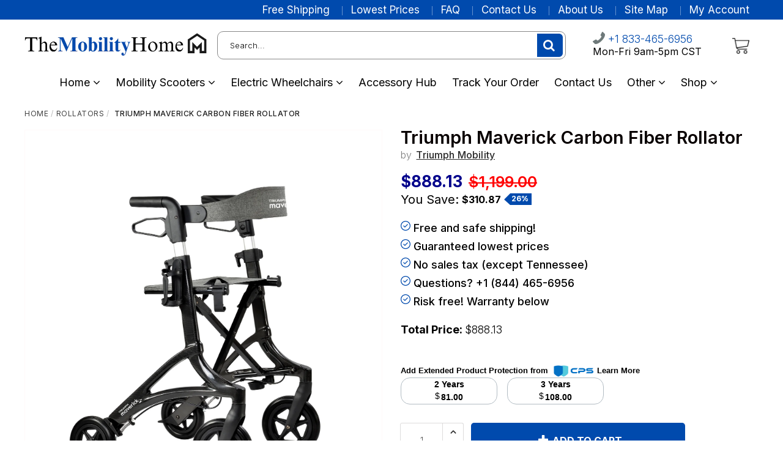

--- FILE ---
content_type: text/javascript
request_url: https://themobilityhome.com/cdn/shop/t/30/assets/anchor-tabs.js?v=62739194149182760371754710990
body_size: -191
content:
/** Shopify CDN: Minification failed

Line 7:0 The JSX syntax extension is not currently enabled
Line 10:67 Expected "}" but found ";"

**/
<script>
function openTabAndScroll(tabId) {
    // Open the tab containing the anchor text
    document.querySelector('[data-tab-id="' + tabId + '"]').click();

    // Scroll to the anchor text after a short delay
    setTimeout(function() {
        var section = document.getElementById(tabId);
        if (section) {
            // Find the anchor tag within the section
            var anchorTag = section.querySelector('a[name="specification-tab"]');
            if (anchorTag) {
                // Calculate the position of the anchor text relative to the top of the page
                var position = anchorTag.getBoundingClientRect().top + window.pageYOffset;
              // Output the calculated position to the console for debugging
                console.log('Calculated position:', position);
                // Scroll to the calculated position
                window.scrollTo({
                    top: position,
                    behavior: 'instant'
                });
            }
        }
    }, 500); // Adjust the delay as needed
}
</script>

--- FILE ---
content_type: text/javascript
request_url: https://themobilityhome.com/cdn/shop/t/30/assets/main.build.min.js?v=56868054345866083111754710944
body_size: 69560
content:
! function(t) {
	var e = {};

	function n(r) {
		if (e[r]) return e[r].exports;
		var o = e[r] = {
			i: r,
			l: !1,
			exports: {}
		};
		return t[r].call(o.exports, o, o.exports, n), o.l = !0, o.exports
	}
	n.m = t, n.c = e, n.d = function(t, e, r) {
		n.o(t, e) || Object.defineProperty(t, e, {
			enumerable: !0,
			get: r
		})
	}, n.r = function(t) {
		"undefined" != typeof Symbol && Symbol.toStringTag && Object.defineProperty(t, Symbol.toStringTag, {
			value: "Module"
		}), Object.defineProperty(t, "__esModule", {
			value: !0
		})
	}, n.t = function(t, e) {
		if (1 & e && (t = n(t)), 8 & e) return t;
		if (4 & e && "object" == typeof t && t && t.__esModule) return t;
		var r = Object.create(null);
		if (n.r(r), Object.defineProperty(r, "default", {
				enumerable: !0,
				value: t
			}), 2 & e && "string" != typeof t)
			for (var o in t) n.d(r, o, function(e) {
				return t[e]
			}.bind(null, o));
		return r
	}, n.n = function(t) {
		var e = t && t.__esModule ? function() {
			return t.default
		} : function() {
			return t
		};
		return n.d(e, "a", e), e
	}, n.o = function(t, e) {
		return Object.prototype.hasOwnProperty.call(t, e)
	}, n.p = "/assets/", n(n.s = 168)
}([function(t, e, n) {
	var r = n(2),
		o = n(18).f,
		i = n(13),
		a = n(10),
		s = n(52),
		c = n(83),
		u = n(40);
	t.exports = function(t, e) {
		var n, l, d, p, f, _ = t.target,
			h = t.global,
			v = t.stat;
		if (n = h ? r : v ? r[_] || s(_, {}) : (r[_] || {}).prototype)
			for (l in e) {
				if (p = e[l], d = t.noTargetGet ? (f = o(n, l)) && f.value : n[l], !u(h ? l : _ + (v ? "." : "#") + l, t.forced) && void 0 !== d) {
					if (typeof p == typeof d) continue;
					c(p, d)
				}(t.sham || d && d.sham) && i(p, "sham", !0), a(n, l, p, t)
			}
	}
}, function(t, e) {
	t.exports = function(t) {
		try {
			return !!t()
		} catch (t) {
			return !0
		}
	}
}, function(t, e, n) {
	(function(e) {
		var n = function(t) {
			return t && t.Math == Math && t
		};
		t.exports = n("object" == typeof globalThis && globalThis) || n("object" == typeof window && window) || n("object" == typeof self && self) || n("object" == typeof e && e) || function() {
			return this
		}() || Function("return this")()
	}).call(this, n(37))
}, function(t, e, n) {
	var r = n(2),
		o = n(39),
		i = n(6),
		a = n(51),
		s = n(58),
		c = n(88),
		u = o("wks"),
		l = r.Symbol,
		d = c ? l : l && l.withoutSetter || a;
	t.exports = function(t) {
		return i(u, t) && (s || "string" == typeof u[t]) || (s && i(l, t) ? u[t] = l[t] : u[t] = d("Symbol." + t)), u[t]
	}
}, function(t, e, n) {
	var r = n(5);
	t.exports = function(t) {
		if (!r(t)) throw TypeError(String(t) + " is not an object");
		return t
	}
}, function(t, e) {
	t.exports = function(t) {
		return "object" == typeof t ? null !== t : "function" == typeof t
	}
}, function(t, e, n) {
	var r = n(9),
		o = {}.hasOwnProperty;
	t.exports = function(t, e) {
		return o.call(r(t), e)
	}
}, function(t, e, n) {
	var r = n(1);
	t.exports = !r(function() {
		return 7 != Object.defineProperty({}, 1, {
			get: function() {
				return 7
			}
		})[1]
	})
}, function(t, e, n) {
	var r = n(7),
		o = n(82),
		i = n(4),
		a = n(26),
		s = Object.defineProperty;
	e.f = r ? s : function(t, e, n) {
		if (i(t), e = a(e, !0), i(n), o) try {
			return s(t, e, n)
		} catch (t) {}
		if ("get" in n || "set" in n) throw TypeError("Accessors not supported");
		return "value" in n && (t[e] = n.value), t
	}
}, function(t, e, n) {
	var r = n(11);
	t.exports = function(t) {
		return Object(r(t))
	}
}, function(t, e, n) {
	var r = n(2),
		o = n(13),
		i = n(6),
		a = n(52),
		s = n(69),
		c = n(16),
		u = c.get,
		l = c.enforce,
		d = String(String).split("String");
	(t.exports = function(t, e, n, s) {
		var c, u = !!s && !!s.unsafe,
			p = !!s && !!s.enumerable,
			f = !!s && !!s.noTargetGet;
		"function" == typeof n && ("string" != typeof e || i(n, "name") || o(n, "name", e), (c = l(n)).source || (c.source = d.join("string" == typeof e ? e : ""))), t !== r ? (u ? !f && t[e] && (p = !0) : delete t[e], p ? t[e] = n : o(t, e, n)) : p ? t[e] = n : a(e, n)
	})(Function.prototype, "toString", function() {
		return "function" == typeof this && u(this).source || s(this)
	})
}, function(t, e) {
	t.exports = function(t) {
		if (null == t) throw TypeError("Can't call method on " + t);
		return t
	}
}, function(t, e, n) {
	var r = n(17),
		o = Math.min;
	t.exports = function(t) {
		return t > 0 ? o(r(t), 9007199254740991) : 0
	}
}, function(t, e, n) {
	var r = n(7),
		o = n(8),
		i = n(21);
	t.exports = r ? function(t, e, n) {
		return o.f(t, e, i(1, n))
	} : function(t, e, n) {
		return t[e] = n, t
	}
}, function(t, e, n) {
	var r = n(32),
		o = n(11);
	t.exports = function(t) {
		return r(o(t))
	}
}, function(t, e) {
	var n = {}.toString;
	t.exports = function(t) {
		return n.call(t).slice(8, -1)
	}
}, function(t, e, n) {
	var r, o, i, a = n(122),
		s = n(2),
		c = n(5),
		u = n(13),
		l = n(6),
		d = n(53),
		p = n(38),
		f = n(33),
		_ = s.WeakMap;
	if (a || d.state) {
		var h = d.state || (d.state = new _),
			v = h.get,
			m = h.has,
			y = h.set;
		r = function(t, e) {
			if (m.call(h, t)) throw new TypeError("Object already initialized");
			return e.facade = t, y.call(h, t, e), e
		}, o = function(t) {
			return v.call(h, t) || {}
		}, i = function(t) {
			return m.call(h, t)
		}
	} else {
		var g = p("state");
		f[g] = !0, r = function(t, e) {
			if (l(t, g)) throw new TypeError("Object already initialized");
			return e.facade = t, u(t, g, e), e
		}, o = function(t) {
			return l(t, g) ? t[g] : {}
		}, i = function(t) {
			return l(t, g)
		}
	}
	t.exports = {
		set: r,
		get: o,
		has: i,
		enforce: function(t) {
			return i(t) ? o(t) : r(t, {})
		},
		getterFor: function(t) {
			return function(e) {
				var n;
				if (!c(e) || (n = o(e)).type !== t) throw TypeError("Incompatible receiver, " + t + " required");
				return n
			}
		}
	}
}, function(t, e) {
	var n = Math.ceil,
		r = Math.floor;
	t.exports = function(t) {
		return isNaN(t = +t) ? 0 : (t > 0 ? r : n)(t)
	}
}, function(t, e, n) {
	var r = n(7),
		o = n(50),
		i = n(21),
		a = n(14),
		s = n(26),
		c = n(6),
		u = n(82),
		l = Object.getOwnPropertyDescriptor;
	e.f = r ? l : function(t, e) {
		if (t = a(t), e = s(e, !0), u) try {
			return l(t, e)
		} catch (t) {}
		if (c(t, e)) return i(!o.f.call(t, e), t[e])
	}
}, function(t, e, n) {
	var r = n(84),
		o = n(2),
		i = function(t) {
			return "function" == typeof t ? t : void 0
		};
	t.exports = function(t, e) {
		return arguments.length < 2 ? i(r[t]) || i(o[t]) : r[t] && r[t][e] || o[t] && o[t][e]
	}
}, , function(t, e) {
	t.exports = function(t, e) {
		return {
			enumerable: !(1 & t),
			configurable: !(2 & t),
			writable: !(4 & t),
			value: e
		}
	}
}, function(t, e) {
	t.exports = !1
}, function(t, e) {
	t.exports = function(t) {
		if ("function" != typeof t) throw TypeError(String(t) + " is not a function");
		return t
	}
}, function(t, e, n) {
	var r = n(44),
		o = n(32),
		i = n(9),
		a = n(12),
		s = n(60),
		c = [].push,
		u = function(t) {
			var e = 1 == t,
				n = 2 == t,
				u = 3 == t,
				l = 4 == t,
				d = 6 == t,
				p = 7 == t,
				f = 5 == t || d;
			return function(_, h, v, m) {
				for (var y, g, w = i(_), b = o(w), j = r(h, v, 3), E = a(b.length), C = 0, S = m || s, M = e ? S(_, E) : n || p ? S(_, 0) : void 0; E > C; C++)
					if ((f || C in b) && (g = j(y = b[C], C, w), t))
						if (e) M[C] = g;
						else if (g) switch (t) {
					case 3:
						return !0;
					case 5:
						return y;
					case 6:
						return C;
					case 2:
						c.call(M, y)
				} else switch (t) {
					case 4:
						return !1;
					case 7:
						c.call(M, y)
				}
				return d ? -1 : u || l ? l : M
			}
		};
	t.exports = {
		forEach: u(0),
		map: u(1),
		filter: u(2),
		some: u(3),
		every: u(4),
		find: u(5),
		findIndex: u(6),
		filterOut: u(7)
	}
}, function(t, e, n) {
	var r, o = n(4),
		i = n(108),
		a = n(55),
		s = n(33),
		c = n(105),
		u = n(68),
		l = n(38)("IE_PROTO"),
		d = function() {},
		p = function(t) {
			return "<script>" + t + "<\/script>"
		},
		f = function() {
			try {
				r = document.domain && new ActiveXObject("htmlfile")
			} catch (t) {}
			var t, e;
			f = r ? function(t) {
				t.write(p("")), t.close();
				var e = t.parentWindow.Object;
				return t = null, e
			}(r) : ((e = u("iframe")).style.display = "none", c.appendChild(e), e.src = String("javascript:"), (t = e.contentWindow.document).open(), t.write(p("document.F=Object")), t.close(), t.F);
			for (var n = a.length; n--;) delete f.prototype[a[n]];
			return f()
		};
	s[l] = !0, t.exports = Object.create || function(t, e) {
		var n;
		return null !== t ? (d.prototype = o(t), n = new d, d.prototype = null, n[l] = t) : n = f(), void 0 === e ? n : i(n, e)
	}
}, function(t, e, n) {
	var r = n(5);
	t.exports = function(t, e) {
		if (!r(t)) return t;
		var n, o;
		if (e && "function" == typeof(n = t.toString) && !r(o = n.call(t))) return o;
		if ("function" == typeof(n = t.valueOf) && !r(o = n.call(t))) return o;
		if (!e && "function" == typeof(n = t.toString) && !r(o = n.call(t))) return o;
		throw TypeError("Can't convert object to primitive value")
	}
}, function(t, e, n) {
	var r = n(85),
		o = n(55).concat("length", "prototype");
	e.f = Object.getOwnPropertyNames || function(t) {
		return r(t, o)
	}
}, function(t, e, n) {
	var r = n(8).f,
		o = n(6),
		i = n(3)("toStringTag");
	t.exports = function(t, e, n) {
		t && !o(t = n ? t : t.prototype, i) && r(t, i, {
			configurable: !0,
			value: e
		})
	}
}, function(t, e) {
	t.exports = {}
}, function(t, e, n) {
	var r = n(1),
		o = n(3),
		i = n(43),
		a = o("species");
	t.exports = function(t) {
		return i >= 51 || !r(function() {
			var e = [];
			return (e.constructor = {})[a] = function() {
				return {
					foo: 1
				}
			}, 1 !== e[t](Boolean).foo
		})
	}
}, , function(t, e, n) {
	var r = n(1),
		o = n(15),
		i = "".split;
	t.exports = r(function() {
		return !Object("z").propertyIsEnumerable(0)
	}) ? function(t) {
		return "String" == o(t) ? i.call(t, "") : Object(t)
	} : Object
}, function(t, e) {
	t.exports = {}
}, function(t, e, n) {
	"use strict";
	var r = n(26),
		o = n(8),
		i = n(21);
	t.exports = function(t, e, n) {
		var a = r(e);
		a in t ? o.f(t, a, i(0, n)) : t[a] = n
	}
}, function(t, e, n) {
	var r = n(85),
		o = n(55);
	t.exports = Object.keys || function(t) {
		return r(t, o)
	}
}, function(t, e, n) {
	"use strict";
	var r = n(1);
	t.exports = function(t, e) {
		var n = [][t];
		return !!n && r(function() {
			n.call(null, e || function() {
				throw 1
			}, 1)
		})
	}
}, function(t, e) {
	var n;
	n = function() {
		return this
	}();
	try {
		n = n || new Function("return this")()
	} catch (t) {
		"object" == typeof window && (n = window)
	}
	t.exports = n
}, function(t, e, n) {
	var r = n(39),
		o = n(51),
		i = r("keys");
	t.exports = function(t) {
		return i[t] || (i[t] = o(t))
	}
}, function(t, e, n) {
	var r = n(22),
		o = n(53);
	(t.exports = function(t, e) {
		return o[t] || (o[t] = void 0 !== e ? e : {})
	})("versions", []).push({
		version: "3.13.0",
		mode: r ? "pure" : "global",
		copyright: "© 2021 Denis Pushkarev (zloirock.ru)"
	})
}, function(t, e, n) {
	var r = n(1),
		o = /#|\.prototype\./,
		i = function(t, e) {
			var n = s[a(t)];
			return n == u || n != c && ("function" == typeof e ? r(e) : !!e)
		},
		a = i.normalize = function(t) {
			return String(t).replace(o, ".").toLowerCase()
		},
		s = i.data = {},
		c = i.NATIVE = "N",
		u = i.POLYFILL = "P";
	t.exports = i
}, function(t, e, n) {
	var r = n(11),
		o = "[" + n(42) + "]",
		i = RegExp("^" + o + o + "*"),
		a = RegExp(o + o + "*$"),
		s = function(t) {
			return function(e) {
				var n = String(r(e));
				return 1 & t && (n = n.replace(i, "")), 2 & t && (n = n.replace(a, "")), n
			}
		};
	t.exports = {
		start: s(1),
		end: s(2),
		trim: s(3)
	}
}, function(t, e) {
	t.exports = "\t\n\v\f\r                　\u2028\u2029\ufeff"
}, function(t, e, n) {
	var r, o, i = n(2),
		a = n(87),
		s = i.process,
		c = s && s.versions,
		u = c && c.v8;
	u ? o = (r = u.split("."))[0] < 4 ? 1 : r[0] + r[1] : a && (!(r = a.match(/Edge\/(\d+)/)) || r[1] >= 74) && (r = a.match(/Chrome\/(\d+)/)) && (o = r[1]), t.exports = o && +o
}, function(t, e, n) {
	var r = n(23);
	t.exports = function(t, e, n) {
		if (r(t), void 0 === e) return t;
		switch (n) {
			case 0:
				return function() {
					return t.call(e)
				};
			case 1:
				return function(n) {
					return t.call(e, n)
				};
			case 2:
				return function(n, r) {
					return t.call(e, n, r)
				};
			case 3:
				return function(n, r, o) {
					return t.call(e, n, r, o)
				}
		}
		return function() {
			return t.apply(e, arguments)
		}
	}
}, function(t, e, n) {
	var r = n(15);
	t.exports = Array.isArray || function(t) {
		return "Array" == r(t)
	}
}, function(t, e, n) {
	"use strict";
	var r = n(0),
		o = n(47);
	r({
		target: "RegExp",
		proto: !0,
		forced: /./.exec !== o
	}, {
		exec: o
	})
}, function(t, e, n) {
	"use strict";
	var r, o, i = n(61),
		a = n(62),
		s = n(39),
		c = RegExp.prototype.exec,
		u = s("native-string-replace", String.prototype.replace),
		l = c,
		d = (r = /a/, o = /b*/g, c.call(r, "a"), c.call(o, "a"), 0 !== r.lastIndex || 0 !== o.lastIndex),
		p = a.UNSUPPORTED_Y || a.BROKEN_CARET,
		f = void 0 !== /()??/.exec("")[1];
	(d || f || p) && (l = function(t) {
		var e, n, r, o, a = this,
			s = p && a.sticky,
			l = i.call(a),
			_ = a.source,
			h = 0,
			v = t;
		return s && (-1 === (l = l.replace("y", "")).indexOf("g") && (l += "g"), v = String(t).slice(a.lastIndex), a.lastIndex > 0 && (!a.multiline || a.multiline && "\n" !== t[a.lastIndex - 1]) && (_ = "(?: " + _ + ")", v = " " + v, h++), n = new RegExp("^(?:" + _ + ")", l)), f && (n = new RegExp("^" + _ + "$(?!\\s)", l)), d && (e = a.lastIndex), r = c.call(s ? n : a, v), s ? r ? (r.input = r.input.slice(h), r[0] = r[0].slice(h), r.index = a.lastIndex, a.lastIndex += r[0].length) : a.lastIndex = 0 : d && r && (a.lastIndex = a.global ? r.index + r[0].length : e), f && r && r.length > 1 && u.call(r[0], n, function() {
			for (o = 1; o < arguments.length - 2; o++) void 0 === arguments[o] && (r[o] = void 0)
		}), r
	}), t.exports = l
}, function(t, e, n) {
	"use strict";
	n(46);
	var r = n(10),
		o = n(47),
		i = n(1),
		a = n(3),
		s = n(13),
		c = a("species"),
		u = RegExp.prototype,
		l = !i(function() {
			var t = /./;
			return t.exec = function() {
				var t = [];
				return t.groups = {
					a: "7"
				}, t
			}, "7" !== "".replace(t, "$<a>")
		}),
		d = "$0" === "a".replace(/./, "$0"),
		p = a("replace"),
		f = !!/./ [p] && "" === /./ [p]("a", "$0"),
		_ = !i(function() {
			var t = /(?:)/,
				e = t.exec;
			t.exec = function() {
				return e.apply(this, arguments)
			};
			var n = "ab".split(t);
			return 2 !== n.length || "a" !== n[0] || "b" !== n[1]
		});
	t.exports = function(t, e, n, p) {
		var h = a(t),
			v = !i(function() {
				var e = {};
				return e[h] = function() {
					return 7
				}, 7 != "" [t](e)
			}),
			m = v && !i(function() {
				var e = !1,
					n = /a/;
				return "split" === t && ((n = {}).constructor = {}, n.constructor[c] = function() {
					return n
				}, n.flags = "", n[h] = /./ [h]), n.exec = function() {
					return e = !0, null
				}, n[h](""), !e
			});
		if (!v || !m || "replace" === t && (!l || !d || f) || "split" === t && !_) {
			var y = /./ [h],
				g = n(h, "" [t], function(t, e, n, r, i) {
					var a = e.exec;
					return a === o || a === u.exec ? v && !i ? {
						done: !0,
						value: y.call(e, n, r)
					} : {
						done: !0,
						value: t.call(n, e, r)
					} : {
						done: !1
					}
				}, {
					REPLACE_KEEPS_$0: d,
					REGEXP_REPLACE_SUBSTITUTES_UNDEFINED_CAPTURE: f
				}),
				w = g[0],
				b = g[1];
			r(String.prototype, t, w), r(u, h, 2 == e ? function(t, e) {
				return b.call(t, this, e)
			} : function(t) {
				return b.call(t, this)
			})
		}
		p && s(u[h], "sham", !0)
	}
}, function(t, e, n) {
	var r = n(15),
		o = n(47);
	t.exports = function(t, e) {
		var n = t.exec;
		if ("function" == typeof n) {
			var i = n.call(t, e);
			if ("object" != typeof i) throw TypeError("RegExp exec method returned something other than an Object or null");
			return i
		}
		if ("RegExp" !== r(t)) throw TypeError("RegExp#exec called on incompatible receiver");
		return o.call(t, e)
	}
}, function(t, e, n) {
	"use strict";
	var r = {}.propertyIsEnumerable,
		o = Object.getOwnPropertyDescriptor,
		i = o && !r.call({
			1: 2
		}, 1);
	e.f = i ? function(t) {
		var e = o(this, t);
		return !!e && e.enumerable
	} : r
}, function(t, e) {
	var n = 0,
		r = Math.random();
	t.exports = function(t) {
		return "Symbol(" + String(void 0 === t ? "" : t) + ")_" + (++n + r).toString(36)
	}
}, function(t, e, n) {
	var r = n(2),
		o = n(13);
	t.exports = function(t, e) {
		try {
			o(r, t, e)
		} catch (n) {
			r[t] = e
		}
		return e
	}
}, function(t, e, n) {
	var r = n(2),
		o = n(52),
		i = r["__core-js_shared__"] || o("__core-js_shared__", {});
	t.exports = i
}, function(t, e, n) {
	var r = n(17),
		o = Math.max,
		i = Math.min;
	t.exports = function(t, e) {
		var n = r(t);
		return n < 0 ? o(n + e, 0) : i(n, e)
	}
}, function(t, e) {
	t.exports = ["constructor", "hasOwnProperty", "isPrototypeOf", "propertyIsEnumerable", "toLocaleString", "toString", "valueOf"]
}, function(t, e) {
	e.f = Object.getOwnPropertySymbols
}, function(t, e, n) {
	var r = {};
	r[n(3)("toStringTag")] = "z", t.exports = "[object z]" === String(r)
}, function(t, e, n) {
	var r = n(43),
		o = n(1);
	t.exports = !!Object.getOwnPropertySymbols && !o(function() {
		return !String(Symbol()) || !Symbol.sham && r && r < 41
	})
}, function(t, e, n) {
	var r = n(4),
		o = n(125);
	t.exports = Object.setPrototypeOf || ("__proto__" in {} ? function() {
		var t, e = !1,
			n = {};
		try {
			(t = Object.getOwnPropertyDescriptor(Object.prototype, "__proto__").set).call(n, []), e = n instanceof Array
		} catch (t) {}
		return function(n, i) {
			return r(n), o(i), e ? t.call(n, i) : n.__proto__ = i, n
		}
	}() : void 0)
}, function(t, e, n) {
	var r = n(5),
		o = n(45),
		i = n(3)("species");
	t.exports = function(t, e) {
		var n;
		return o(t) && ("function" != typeof(n = t.constructor) || n !== Array && !o(n.prototype) ? r(n) && null === (n = n[i]) && (n = void 0) : n = void 0), new(void 0 === n ? Array : n)(0 === e ? 0 : e)
	}
}, function(t, e, n) {
	"use strict";
	var r = n(4);
	t.exports = function() {
		var t = r(this),
			e = "";
		return t.global && (e += "g"), t.ignoreCase && (e += "i"), t.multiline && (e += "m"), t.dotAll && (e += "s"), t.unicode && (e += "u"), t.sticky && (e += "y"), e
	}
}, function(t, e, n) {
	"use strict";
	var r = n(1);

	function o(t, e) {
		return RegExp(t, e)
	}
	e.UNSUPPORTED_Y = r(function() {
		var t = o("a", "y");
		return t.lastIndex = 2, null != t.exec("abcd")
	}), e.BROKEN_CARET = r(function() {
		var t = o("^r", "gy");
		return t.lastIndex = 2, null != t.exec("str")
	})
}, function(t, e, n) {
	"use strict";
	var r = n(74).charAt;
	t.exports = function(t, e, n) {
		return e + (n ? r(t, e).length : 1)
	}
}, function(t, e, n) {
	var r = n(3),
		o = n(25),
		i = n(8),
		a = r("unscopables"),
		s = Array.prototype;
	null == s[a] && i.f(s, a, {
		configurable: !0,
		value: o(null)
	}), t.exports = function(t) {
		s[a][t] = !0
	}
}, function(t, e, n) {
	var r = n(0),
		o = n(129);
	r({
		global: !0,
		forced: parseInt != o
	}, {
		parseInt: o
	})
}, function(t, e, n) {
	var r = n(6),
		o = n(9),
		i = n(38),
		a = n(110),
		s = i("IE_PROTO"),
		c = Object.prototype;
	t.exports = a ? Object.getPrototypeOf : function(t) {
		return t = o(t), r(t, s) ? t[s] : "function" == typeof t.constructor && t instanceof t.constructor ? t.constructor.prototype : t instanceof Object ? c : null
	}
}, function(t, e, n) {
	"use strict";
	var r = n(14),
		o = n(64),
		i = n(29),
		a = n(16),
		s = n(80),
		c = a.set,
		u = a.getterFor("Array Iterator");
	t.exports = s(Array, "Array", function(t, e) {
		c(this, {
			type: "Array Iterator",
			target: r(t),
			index: 0,
			kind: e
		})
	}, function() {
		var t = u(this),
			e = t.target,
			n = t.kind,
			r = t.index++;
		return !e || r >= e.length ? (t.target = void 0, {
			value: void 0,
			done: !0
		}) : "keys" == n ? {
			value: r,
			done: !1
		} : "values" == n ? {
			value: e[r],
			done: !1
		} : {
			value: [r, e[r]],
			done: !1
		}
	}, "values"), i.Arguments = i.Array, o("keys"), o("values"), o("entries")
}, function(t, e, n) {
	var r = n(2),
		o = n(5),
		i = r.document,
		a = o(i) && o(i.createElement);
	t.exports = function(t) {
		return a ? i.createElement(t) : {}
	}
}, function(t, e, n) {
	var r = n(53),
		o = Function.toString;
	"function" != typeof r.inspectSource && (r.inspectSource = function(t) {
		return o.call(t)
	}), t.exports = r.inspectSource
}, function(t, e, n) {
	var r = n(14),
		o = n(12),
		i = n(54),
		a = function(t) {
			return function(e, n, a) {
				var s, c = r(e),
					u = o(c.length),
					l = i(a, u);
				if (t && n != n) {
					for (; u > l;)
						if ((s = c[l++]) != s) return !0
				} else
					for (; u > l; l++)
						if ((t || l in c) && c[l] === n) return t || l || 0;
				return !t && -1
			}
		};
	t.exports = {
		includes: a(!0),
		indexOf: a(!1)
	}
}, function(t, e, n) {
	var r = n(57),
		o = n(15),
		i = n(3)("toStringTag"),
		a = "Arguments" == o(function() {
			return arguments
		}());
	t.exports = r ? o : function(t) {
		var e, n, r;
		return void 0 === t ? "Undefined" : null === t ? "Null" : "string" == typeof(n = function(t, e) {
			try {
				return t[e]
			} catch (t) {}
		}(e = Object(t), i)) ? n : a ? o(e) : "Object" == (r = o(e)) && "function" == typeof e.callee ? "Arguments" : r
	}
}, function(t, e) {
	t.exports = function(t, e, n) {
		if (!(t instanceof e)) throw TypeError("Incorrect " + (n ? n + " " : "") + "invocation");
		return t
	}
}, function(t, e, n) {
	var r = n(71),
		o = n(29),
		i = n(3)("iterator");
	t.exports = function(t) {
		if (null != t) return t[i] || t["@@iterator"] || o[r(t)]
	}
}, function(t, e, n) {
	var r = n(17),
		o = n(11),
		i = function(t) {
			return function(e, n) {
				var i, a, s = String(o(e)),
					c = r(n),
					u = s.length;
				return c < 0 || c >= u ? t ? "" : void 0 : (i = s.charCodeAt(c)) < 55296 || i > 56319 || c + 1 === u || (a = s.charCodeAt(c + 1)) < 56320 || a > 57343 ? t ? s.charAt(c) : i : t ? s.slice(c, c + 2) : a - 56320 + (i - 55296 << 10) + 65536
			}
		};
	t.exports = {
		codeAt: i(!1),
		charAt: i(!0)
	}
}, function(t, e, n) {
	"use strict";
	var r = n(0),
		o = n(24).find,
		i = n(64),
		a = !0;
	"find" in [] && Array(1).find(function() {
		a = !1
	}), r({
		target: "Array",
		proto: !0,
		forced: a
	}, {
		find: function(t) {
			return o(this, t, arguments.length > 1 ? arguments[1] : void 0)
		}
	}), i("find")
}, function(t, e, n) {
	"use strict";
	var r = n(0),
		o = n(70).indexOf,
		i = n(36),
		a = [].indexOf,
		s = !!a && 1 / [1].indexOf(1, -0) < 0,
		c = i("indexOf");
	r({
		target: "Array",
		proto: !0,
		forced: s || !c
	}, {
		indexOf: function(t) {
			return s ? a.apply(this, arguments) || 0 : o(this, t, arguments.length > 1 ? arguments[1] : void 0)
		}
	})
}, function(t, e, n) {
	"use strict";
	var r = n(48),
		o = n(78),
		i = n(4),
		a = n(11),
		s = n(104),
		c = n(63),
		u = n(12),
		l = n(49),
		d = n(47),
		p = n(62).UNSUPPORTED_Y,
		f = [].push,
		_ = Math.min;
	r("split", 2, function(t, e, n) {
		var r;
		return r = "c" == "abbc".split(/(b)*/)[1] || 4 != "test".split(/(?:)/, -1).length || 2 != "ab".split(/(?:ab)*/).length || 4 != ".".split(/(.?)(.?)/).length || ".".split(/()()/).length > 1 || "".split(/.?/).length ? function(t, n) {
			var r = String(a(this)),
				i = void 0 === n ? 4294967295 : n >>> 0;
			if (0 === i) return [];
			if (void 0 === t) return [r];
			if (!o(t)) return e.call(r, t, i);
			for (var s, c, u, l = [], p = (t.ignoreCase ? "i" : "") + (t.multiline ? "m" : "") + (t.unicode ? "u" : "") + (t.sticky ? "y" : ""), _ = 0, h = new RegExp(t.source, p + "g");
				(s = d.call(h, r)) && !((c = h.lastIndex) > _ && (l.push(r.slice(_, s.index)), s.length > 1 && s.index < r.length && f.apply(l, s.slice(1)), u = s[0].length, _ = c, l.length >= i));) h.lastIndex === s.index && h.lastIndex++;
			return _ === r.length ? !u && h.test("") || l.push("") : l.push(r.slice(_)), l.length > i ? l.slice(0, i) : l
		} : "0".split(void 0, 0).length ? function(t, n) {
			return void 0 === t && 0 === n ? [] : e.call(this, t, n)
		} : e, [function(e, n) {
			var o = a(this),
				i = null == e ? void 0 : e[t];
			return void 0 !== i ? i.call(e, o, n) : r.call(String(o), e, n)
		}, function(t, o) {
			var a = n(r, t, this, o, r !== e);
			if (a.done) return a.value;
			var d = i(t),
				f = String(this),
				h = s(d, RegExp),
				v = d.unicode,
				m = (d.ignoreCase ? "i" : "") + (d.multiline ? "m" : "") + (d.unicode ? "u" : "") + (p ? "g" : "y"),
				y = new h(p ? "^(?:" + d.source + ")" : d, m),
				g = void 0 === o ? 4294967295 : o >>> 0;
			if (0 === g) return [];
			if (0 === f.length) return null === l(y, f) ? [f] : [];
			for (var w = 0, b = 0, j = []; b < f.length;) {
				y.lastIndex = p ? 0 : b;
				var E, C = l(y, p ? f.slice(b) : f);
				if (null === C || (E = _(u(y.lastIndex + (p ? b : 0)), f.length)) === w) b = c(f, b, v);
				else {
					if (j.push(f.slice(w, b)), j.length === g) return j;
					for (var S = 1; S <= C.length - 1; S++)
						if (j.push(C[S]), j.length === g) return j;
					b = w = E
				}
			}
			return j.push(f.slice(w)), j
		}]
	}, p)
}, function(t, e, n) {
	var r = n(5),
		o = n(15),
		i = n(3)("match");
	t.exports = function(t) {
		var e;
		return r(t) && (void 0 !== (e = t[i]) ? !!e : "RegExp" == o(t))
	}
}, function(t, e, n) {
	"use strict";
	var r = n(48),
		o = n(4),
		i = n(12),
		a = n(11),
		s = n(63),
		c = n(49);
	r("match", 1, function(t, e, n) {
		return [function(e) {
			var n = a(this),
				r = null == e ? void 0 : e[t];
			return void 0 !== r ? r.call(e, n) : new RegExp(e)[t](String(n))
		}, function(t) {
			var r = n(e, t, this);
			if (r.done) return r.value;
			var a = o(t),
				u = String(this);
			if (!a.global) return c(a, u);
			var l = a.unicode;
			a.lastIndex = 0;
			for (var d, p = [], f = 0; null !== (d = c(a, u));) {
				var _ = String(d[0]);
				p[f] = _, "" === _ && (a.lastIndex = s(u, i(a.lastIndex), l)), f++
			}
			return 0 === f ? null : p
		}]
	})
}, function(t, e, n) {
	"use strict";
	var r = n(0),
		o = n(109),
		i = n(66),
		a = n(59),
		s = n(28),
		c = n(13),
		u = n(10),
		l = n(3),
		d = n(22),
		p = n(29),
		f = n(95),
		_ = f.IteratorPrototype,
		h = f.BUGGY_SAFARI_ITERATORS,
		v = l("iterator"),
		m = function() {
			return this
		};
	t.exports = function(t, e, n, l, f, y, g) {
		o(n, e, l);
		var w, b, j, E = function(t) {
				if (t === f && x) return x;
				if (!h && t in M) return M[t];
				switch (t) {
					case "keys":
					case "values":
					case "entries":
						return function() {
							return new n(this, t)
						}
				}
				return function() {
					return new n(this)
				}
			},
			C = e + " Iterator",
			S = !1,
			M = t.prototype,
			I = M[v] || M["@@iterator"] || f && M[f],
			x = !h && I || E(f),
			T = "Array" == e && M.entries || I;
		if (T && (w = i(T.call(new t)), _ !== Object.prototype && w.next && (d || i(w) === _ || (a ? a(w, _) : "function" != typeof w[v] && c(w, v, m)), s(w, C, !0, !0), d && (p[C] = m))), "values" == f && I && "values" !== I.name && (S = !0, x = function() {
				return I.call(this)
			}), d && !g || M[v] === x || c(M, v, x), p[e] = x, f)
			if (b = {
					values: E("values"),
					keys: y ? x : E("keys"),
					entries: E("entries")
				}, g)
				for (j in b)(h || S || !(j in M)) && u(M, j, b[j]);
			else r({
				target: e,
				proto: !0,
				forced: h || S
			}, b);
		return b
	}
}, function(t, e, n) {
	var r = n(5),
		o = n(59);
	t.exports = function(t, e, n) {
		var i, a;
		return o && "function" == typeof(i = e.constructor) && i !== n && r(a = i.prototype) && a !== n.prototype && o(t, a), t
	}
}, function(t, e, n) {
	var r = n(7),
		o = n(1),
		i = n(68);
	t.exports = !r && !o(function() {
		return 7 != Object.defineProperty(i("div"), "a", {
			get: function() {
				return 7
			}
		}).a
	})
}, function(t, e, n) {
	var r = n(6),
		o = n(100),
		i = n(18),
		a = n(8);
	t.exports = function(t, e) {
		for (var n = o(e), s = a.f, c = i.f, u = 0; u < n.length; u++) {
			var l = n[u];
			r(t, l) || s(t, l, c(e, l))
		}
	}
}, function(t, e, n) {
	var r = n(2);
	t.exports = r
}, function(t, e, n) {
	var r = n(6),
		o = n(14),
		i = n(70).indexOf,
		a = n(33);
	t.exports = function(t, e) {
		var n, s = o(t),
			c = 0,
			u = [];
		for (n in s) !r(a, n) && r(s, n) && u.push(n);
		for (; e.length > c;) r(s, n = e[c++]) && (~i(u, n) || u.push(n));
		return u
	}
}, function(t, e, n) {
	var r = n(57),
		o = n(10),
		i = n(124);
	r || o(Object.prototype, "toString", i, {
		unsafe: !0
	})
}, function(t, e, n) {
	var r = n(19);
	t.exports = r("navigator", "userAgent") || ""
}, function(t, e, n) {
	var r = n(58);
	t.exports = r && !Symbol.sham && "symbol" == typeof Symbol.iterator
}, function(t, e, n) {
	"use strict";
	var r = n(19),
		o = n(8),
		i = n(3),
		a = n(7),
		s = i("species");
	t.exports = function(t) {
		var e = r(t),
			n = o.f;
		a && e && !e[s] && n(e, s, {
			configurable: !0,
			get: function() {
				return this
			}
		})
	}
}, function(t, e, n) {
	"use strict";
	var r = n(48),
		o = n(4),
		i = n(12),
		a = n(17),
		s = n(11),
		c = n(63),
		u = n(128),
		l = n(49),
		d = Math.max,
		p = Math.min;
	r("replace", 2, function(t, e, n, r) {
		var f = r.REGEXP_REPLACE_SUBSTITUTES_UNDEFINED_CAPTURE,
			_ = r.REPLACE_KEEPS_$0,
			h = f ? "$" : "$0";
		return [function(n, r) {
			var o = s(this),
				i = null == n ? void 0 : n[t];
			return void 0 !== i ? i.call(n, o, r) : e.call(String(o), n, r)
		}, function(t, r) {
			if (!f && _ || "string" == typeof r && -1 === r.indexOf(h)) {
				var s = n(e, t, this, r);
				if (s.done) return s.value
			}
			var v = o(t),
				m = String(this),
				y = "function" == typeof r;
			y || (r = String(r));
			var g = v.global;
			if (g) {
				var w = v.unicode;
				v.lastIndex = 0
			}
			for (var b = [];;) {
				var j = l(v, m);
				if (null === j) break;
				if (b.push(j), !g) break;
				"" === String(j[0]) && (v.lastIndex = c(m, i(v.lastIndex), w))
			}
			for (var E, C = "", S = 0, M = 0; M < b.length; M++) {
				j = b[M];
				for (var I = String(j[0]), x = d(p(a(j.index), m.length), 0), T = [], D = 1; D < j.length; D++) T.push(void 0 === (E = j[D]) ? E : String(E));
				var A = j.groups;
				if (y) {
					var O = [I].concat(T, x, m);
					void 0 !== A && O.push(A);
					var L = String(r.apply(void 0, O))
				} else L = u(I, m, x, T, A, r);
				x >= S && (C += m.slice(S, x) + L, S = x + I.length)
			}
			return C + m.slice(S)
		}]
	})
}, function(t, e, n) {
	"use strict";
	var r = n(0),
		o = n(5),
		i = n(45),
		a = n(54),
		s = n(12),
		c = n(14),
		u = n(34),
		l = n(3),
		d = n(30)("slice"),
		p = l("species"),
		f = [].slice,
		_ = Math.max;
	r({
		target: "Array",
		proto: !0,
		forced: !d
	}, {
		slice: function(t, e) {
			var n, r, l, d = c(this),
				h = s(d.length),
				v = a(t, h),
				m = a(void 0 === e ? h : e, h);
			if (i(d) && ("function" != typeof(n = d.constructor) || n !== Array && !i(n.prototype) ? o(n) && null === (n = n[p]) && (n = void 0) : n = void 0, n === Array || void 0 === n)) return f.call(d, v, m);
			for (r = new(void 0 === n ? Array : n)(_(m - v, 0)), l = 0; v < m; v++, l++) v in d && u(r, l, d[v]);
			return r.length = l, r
		}
	})
}, function(t, e, n) {
	var r = n(2),
		o = n(93),
		i = n(135),
		a = n(13);
	for (var s in o) {
		var c = r[s],
			u = c && c.prototype;
		if (u && u.forEach !== i) try {
			a(u, "forEach", i)
		} catch (t) {
			u.forEach = i
		}
	}
}, function(t, e) {
	t.exports = {
		CSSRuleList: 0,
		CSSStyleDeclaration: 0,
		CSSValueList: 0,
		ClientRectList: 0,
		DOMRectList: 0,
		DOMStringList: 0,
		DOMTokenList: 1,
		DataTransferItemList: 0,
		FileList: 0,
		HTMLAllCollection: 0,
		HTMLCollection: 0,
		HTMLFormElement: 0,
		HTMLSelectElement: 0,
		MediaList: 0,
		MimeTypeArray: 0,
		NamedNodeMap: 0,
		NodeList: 1,
		PaintRequestList: 0,
		Plugin: 0,
		PluginArray: 0,
		SVGLengthList: 0,
		SVGNumberList: 0,
		SVGPathSegList: 0,
		SVGPointList: 0,
		SVGStringList: 0,
		SVGTransformList: 0,
		SourceBufferList: 0,
		StyleSheetList: 0,
		TextTrackCueList: 0,
		TextTrackList: 0,
		TouchList: 0
	}
}, function(t, e, n) {
	"use strict";
	var r = n(74).charAt,
		o = n(16),
		i = n(80),
		a = o.set,
		s = o.getterFor("String Iterator");
	i(String, "String", function(t) {
		a(this, {
			type: "String Iterator",
			string: String(t),
			index: 0
		})
	}, function() {
		var t, e = s(this),
			n = e.string,
			o = e.index;
		return o >= n.length ? {
			value: void 0,
			done: !0
		} : (t = r(n, o), e.index += t.length, {
			value: t,
			done: !1
		})
	})
}, function(t, e, n) {
	"use strict";
	var r, o, i, a = n(1),
		s = n(66),
		c = n(13),
		u = n(6),
		l = n(3),
		d = n(22),
		p = l("iterator"),
		f = !1;
	[].keys && ("next" in (i = [].keys()) ? (o = s(s(i))) !== Object.prototype && (r = o) : f = !0);
	var _ = null == r || a(function() {
		var t = {};
		return r[p].call(t) !== t
	});
	_ && (r = {}), d && !_ || u(r, p) || c(r, p, function() {
		return this
	}), t.exports = {
		IteratorPrototype: r,
		BUGGY_SAFARI_ITERATORS: f
	}
}, function(t, e, n) {
	"use strict";
	var r = n(10),
		o = n(4),
		i = n(1),
		a = n(61),
		s = RegExp.prototype,
		c = s.toString,
		u = i(function() {
			return "/a/b" != c.call({
				source: "a",
				flags: "b"
			})
		}),
		l = "toString" != c.name;
	(u || l) && r(RegExp.prototype, "toString", function() {
		var t = o(this),
			e = String(t.source),
			n = t.flags;
		return "/" + e + "/" + String(void 0 === n && t instanceof RegExp && !("flags" in s) ? a.call(t) : n)
	}, {
		unsafe: !0
	})
}, function(t, e, n) {
	var r = n(0),
		o = n(141);
	r({
		global: !0,
		forced: parseFloat != o
	}, {
		parseFloat: o
	})
}, function(t, e, n) {
	var r = n(3);
	e.f = r
}, function(t, e, n) {
	var r = n(84),
		o = n(6),
		i = n(98),
		a = n(8).f;
	t.exports = function(t) {
		var e = r.Symbol || (r.Symbol = {});
		o(e, t) || a(e, t, {
			value: i.f(t)
		})
	}
}, function(t, e, n) {
	var r = n(19),
		o = n(27),
		i = n(56),
		a = n(4);
	t.exports = r("Reflect", "ownKeys") || function(t) {
		var e = o.f(a(t)),
			n = i.f;
		return n ? e.concat(n(t)) : e
	}
}, function(t, e, n) {
	var r = n(10);
	t.exports = function(t, e, n) {
		for (var o in e) r(t, o, e[o], n);
		return t
	}
}, function(t, e, n) {
	var r = n(3),
		o = n(29),
		i = r("iterator"),
		a = Array.prototype;
	t.exports = function(t) {
		return void 0 !== t && (o.Array === t || a[i] === t)
	}
}, function(t, e, n) {
	var r = n(4);
	t.exports = function(t) {
		var e = t.return;
		if (void 0 !== e) return r(e.call(t)).value
	}
}, function(t, e, n) {
	var r = n(4),
		o = n(23),
		i = n(3)("species");
	t.exports = function(t, e) {
		var n, a = r(t).constructor;
		return void 0 === a || null == (n = r(a)[i]) ? e : o(n)
	}
}, function(t, e, n) {
	var r = n(19);
	t.exports = r("document", "documentElement")
}, function(t, e, n) {
	var r = n(15),
		o = n(2);
	t.exports = "process" == r(o.process)
}, function(t, e, n) {
	"use strict";
	var r = n(0),
		o = n(1),
		i = n(45),
		a = n(5),
		s = n(9),
		c = n(12),
		u = n(34),
		l = n(60),
		d = n(30),
		p = n(3),
		f = n(43),
		_ = p("isConcatSpreadable"),
		h = f >= 51 || !o(function() {
			var t = [];
			return t[_] = !1, t.concat()[0] !== t
		}),
		v = d("concat"),
		m = function(t) {
			if (!a(t)) return !1;
			var e = t[_];
			return void 0 !== e ? !!e : i(t)
		};
	r({
		target: "Array",
		proto: !0,
		forced: !h || !v
	}, {
		concat: function(t) {
			var e, n, r, o, i, a = s(this),
				d = l(a, 0),
				p = 0;
			for (e = -1, r = arguments.length; e < r; e++)
				if (m(i = -1 === e ? a : arguments[e])) {
					if (p + (o = c(i.length)) > 9007199254740991) throw TypeError("Maximum allowed index exceeded");
					for (n = 0; n < o; n++, p++) n in i && u(d, p, i[n])
				} else {
					if (p >= 9007199254740991) throw TypeError("Maximum allowed index exceeded");
					u(d, p++, i)
				} return d.length = p, d
		}
	})
}, function(t, e, n) {
	var r = n(7),
		o = n(8),
		i = n(4),
		a = n(35);
	t.exports = r ? Object.defineProperties : function(t, e) {
		i(t);
		for (var n, r = a(e), s = r.length, c = 0; s > c;) o.f(t, n = r[c++], e[n]);
		return t
	}
}, function(t, e, n) {
	"use strict";
	var r = n(95).IteratorPrototype,
		o = n(25),
		i = n(21),
		a = n(28),
		s = n(29),
		c = function() {
			return this
		};
	t.exports = function(t, e, n) {
		var u = e + " Iterator";
		return t.prototype = o(r, {
			next: i(1, n)
		}), a(t, u, !1, !0), s[u] = c, t
	}
}, function(t, e, n) {
	var r = n(1);
	t.exports = !r(function() {
		function t() {}
		return t.prototype.constructor = null, Object.getPrototypeOf(new t) !== t.prototype
	})
}, function(t, e, n) {
	var r = n(2),
		o = n(93),
		i = n(67),
		a = n(13),
		s = n(3),
		c = s("iterator"),
		u = s("toStringTag"),
		l = i.values;
	for (var d in o) {
		var p = r[d],
			f = p && p.prototype;
		if (f) {
			if (f[c] !== l) try {
				a(f, c, l)
			} catch (t) {
				f[c] = l
			}
			if (f[u] || a(f, u, d), o[d])
				for (var _ in i)
					if (f[_] !== i[_]) try {
						a(f, _, i[_])
					} catch (t) {
						f[_] = i[_]
					}
		}
	}
}, function(t, e, n) {
	"use strict";
	var r = n(7),
		o = n(1),
		i = n(35),
		a = n(56),
		s = n(50),
		c = n(9),
		u = n(32),
		l = Object.assign,
		d = Object.defineProperty;
	t.exports = !l || o(function() {
		if (r && 1 !== l({
				b: 1
			}, l(d({}, "a", {
				enumerable: !0,
				get: function() {
					d(this, "b", {
						value: 3,
						enumerable: !1
					})
				}
			}), {
				b: 2
			})).b) return !0;
		var t = {},
			e = {},
			n = Symbol();
		return t[n] = 7, "abcdefghijklmnopqrst".split("").forEach(function(t) {
			e[t] = t
		}), 7 != l({}, t)[n] || "abcdefghijklmnopqrst" != i(l({}, e)).join("")
	}) ? function(t, e) {
		for (var n = c(t), o = arguments.length, l = 1, d = a.f, p = s.f; o > l;)
			for (var f, _ = u(arguments[l++]), h = d ? i(_).concat(d(_)) : i(_), v = h.length, m = 0; v > m;) f = h[m++], r && !p.call(_, f) || (n[f] = _[f]);
		return n
	} : l
}, function(t, e, n) {
	var r = n(7),
		o = n(8).f,
		i = Function.prototype,
		a = i.toString,
		s = /^\s*function ([^ (]*)/;
	r && !("name" in i) && o(i, "name", {
		configurable: !0,
		get: function() {
			try {
				return a.call(this).match(s)[1]
			} catch (t) {
				return ""
			}
		}
	})
}, function(t, e, n) {
	"use strict";
	var r = n(0),
		o = n(24).filter;
	r({
		target: "Array",
		proto: !0,
		forced: !n(30)("filter")
	}, {
		filter: function(t) {
			return o(this, t, arguments.length > 1 ? arguments[1] : void 0)
		}
	})
}, function(t, e, n) {
	"use strict";
	var r = n(0),
		o = n(32),
		i = n(14),
		a = n(36),
		s = [].join,
		c = o != Object,
		u = a("join", ",");
	r({
		target: "Array",
		proto: !0,
		forced: c || !u
	}, {
		join: function(t) {
			return s.call(i(this), void 0 === t ? "," : t)
		}
	})
}, function(t, e, n) {
	"use strict";
	var r = n(0),
		o = n(23),
		i = n(9),
		a = n(1),
		s = n(36),
		c = [],
		u = c.sort,
		l = a(function() {
			c.sort(void 0)
		}),
		d = a(function() {
			c.sort(null)
		}),
		p = s("sort");
	r({
		target: "Array",
		proto: !0,
		forced: l || !d || !p
	}, {
		sort: function(t) {
			return void 0 === t ? u.call(i(this)) : u.call(i(this), o(t))
		}
	})
}, function(t, e, n) {
	"use strict";
	var r = n(0),
		o = n(2),
		i = n(19),
		a = n(22),
		s = n(7),
		c = n(58),
		u = n(88),
		l = n(1),
		d = n(6),
		p = n(45),
		f = n(5),
		_ = n(4),
		h = n(9),
		v = n(14),
		m = n(26),
		y = n(21),
		g = n(25),
		w = n(35),
		b = n(27),
		j = n(144),
		E = n(56),
		C = n(18),
		S = n(8),
		M = n(50),
		I = n(13),
		x = n(10),
		T = n(39),
		D = n(38),
		A = n(33),
		O = n(51),
		L = n(3),
		k = n(98),
		P = n(99),
		$ = n(28),
		N = n(16),
		B = n(24).forEach,
		R = D("hidden"),
		U = L("toPrimitive"),
		q = N.set,
		z = N.getterFor("Symbol"),
		W = Object.prototype,
		V = o.Symbol,
		F = i("JSON", "stringify"),
		K = C.f,
		H = S.f,
		Q = j.f,
		G = M.f,
		Y = T("symbols"),
		Z = T("op-symbols"),
		J = T("string-to-symbol-registry"),
		X = T("symbol-to-string-registry"),
		tt = T("wks"),
		et = o.QObject,
		nt = !et || !et.prototype || !et.prototype.findChild,
		rt = s && l(function() {
			return 7 != g(H({}, "a", {
				get: function() {
					return H(this, "a", {
						value: 7
					}).a
				}
			})).a
		}) ? function(t, e, n) {
			var r = K(W, e);
			r && delete W[e], H(t, e, n), r && t !== W && H(W, e, r)
		} : H,
		ot = function(t, e) {
			var n = Y[t] = g(V.prototype);
			return q(n, {
				type: "Symbol",
				tag: t,
				description: e
			}), s || (n.description = e), n
		},
		it = u ? function(t) {
			return "symbol" == typeof t
		} : function(t) {
			return Object(t) instanceof V
		},
		at = function(t, e, n) {
			t === W && at(Z, e, n), _(t);
			var r = m(e, !0);
			return _(n), d(Y, r) ? (n.enumerable ? (d(t, R) && t[R][r] && (t[R][r] = !1), n = g(n, {
				enumerable: y(0, !1)
			})) : (d(t, R) || H(t, R, y(1, {})), t[R][r] = !0), rt(t, r, n)) : H(t, r, n)
		},
		st = function(t, e) {
			_(t);
			var n = v(e),
				r = w(n).concat(dt(n));
			return B(r, function(e) {
				s && !ct.call(n, e) || at(t, e, n[e])
			}), t
		},
		ct = function(t) {
			var e = m(t, !0),
				n = G.call(this, e);
			return !(this === W && d(Y, e) && !d(Z, e)) && (!(n || !d(this, e) || !d(Y, e) || d(this, R) && this[R][e]) || n)
		},
		ut = function(t, e) {
			var n = v(t),
				r = m(e, !0);
			if (n !== W || !d(Y, r) || d(Z, r)) {
				var o = K(n, r);
				return !o || !d(Y, r) || d(n, R) && n[R][r] || (o.enumerable = !0), o
			}
		},
		lt = function(t) {
			var e = Q(v(t)),
				n = [];
			return B(e, function(t) {
				d(Y, t) || d(A, t) || n.push(t)
			}), n
		},
		dt = function(t) {
			var e = t === W,
				n = Q(e ? Z : v(t)),
				r = [];
			return B(n, function(t) {
				!d(Y, t) || e && !d(W, t) || r.push(Y[t])
			}), r
		};
	c || (x((V = function() {
		if (this instanceof V) throw TypeError("Symbol is not a constructor");
		var t = arguments.length && void 0 !== arguments[0] ? String(arguments[0]) : void 0,
			e = O(t),
			n = function(t) {
				this === W && n.call(Z, t), d(this, R) && d(this[R], e) && (this[R][e] = !1), rt(this, e, y(1, t))
			};
		return s && nt && rt(W, e, {
			configurable: !0,
			set: n
		}), ot(e, t)
	}).prototype, "toString", function() {
		return z(this).tag
	}), x(V, "withoutSetter", function(t) {
		return ot(O(t), t)
	}), M.f = ct, S.f = at, C.f = ut, b.f = j.f = lt, E.f = dt, k.f = function(t) {
		return ot(L(t), t)
	}, s && (H(V.prototype, "description", {
		configurable: !0,
		get: function() {
			return z(this).description
		}
	}), a || x(W, "propertyIsEnumerable", ct, {
		unsafe: !0
	}))), r({
		global: !0,
		wrap: !0,
		forced: !c,
		sham: !c
	}, {
		Symbol: V
	}), B(w(tt), function(t) {
		P(t)
	}), r({
		target: "Symbol",
		stat: !0,
		forced: !c
	}, {
		for: function(t) {
			var e = String(t);
			if (d(J, e)) return J[e];
			var n = V(e);
			return J[e] = n, X[n] = e, n
		},
		keyFor: function(t) {
			if (!it(t)) throw TypeError(t + " is not a symbol");
			if (d(X, t)) return X[t]
		},
		useSetter: function() {
			nt = !0
		},
		useSimple: function() {
			nt = !1
		}
	}), r({
		target: "Object",
		stat: !0,
		forced: !c,
		sham: !s
	}, {
		create: function(t, e) {
			return void 0 === e ? g(t) : st(g(t), e)
		},
		defineProperty: at,
		defineProperties: st,
		getOwnPropertyDescriptor: ut
	}), r({
		target: "Object",
		stat: !0,
		forced: !c
	}, {
		getOwnPropertyNames: lt,
		getOwnPropertySymbols: dt
	}), r({
		target: "Object",
		stat: !0,
		forced: l(function() {
			E.f(1)
		})
	}, {
		getOwnPropertySymbols: function(t) {
			return E.f(h(t))
		}
	}), F && r({
		target: "JSON",
		stat: !0,
		forced: !c || l(function() {
			var t = V();
			return "[null]" != F([t]) || "{}" != F({
				a: t
			}) || "{}" != F(Object(t))
		})
	}, {
		stringify: function(t, e, n) {
			for (var r, o = [t], i = 1; arguments.length > i;) o.push(arguments[i++]);
			if (r = e, (f(e) || void 0 !== t) && !it(t)) return p(e) || (e = function(t, e) {
				if ("function" == typeof r && (e = r.call(this, t, e)), !it(e)) return e
			}), o[1] = e, F.apply(null, o)
		}
	}), V.prototype[U] || I(V.prototype, U, V.prototype.valueOf), $(V, "Symbol"), A[R] = !0
}, function(t, e, n) {
	"use strict";
	var r = n(0),
		o = n(7),
		i = n(2),
		a = n(6),
		s = n(5),
		c = n(8).f,
		u = n(83),
		l = i.Symbol;
	if (o && "function" == typeof l && (!("description" in l.prototype) || void 0 !== l().description)) {
		var d = {},
			p = function() {
				var t = arguments.length < 1 || void 0 === arguments[0] ? void 0 : String(arguments[0]),
					e = this instanceof p ? new l(t) : void 0 === t ? l() : l(t);
				return "" === t && (d[e] = !0), e
			};
		u(p, l);
		var f = p.prototype = l.prototype;
		f.constructor = p;
		var _ = f.toString,
			h = "Symbol(test)" == String(l("test")),
			v = /^Symbol\((.*)\)[^)]+$/;
		c(f, "description", {
			configurable: !0,
			get: function() {
				var t = s(this) ? this.valueOf() : this,
					e = _.call(t);
				if (a(d, t)) return "";
				var n = h ? e.slice(7, -1) : e.replace(v, "$1");
				return "" === n ? void 0 : n
			}
		}), r({
			global: !0,
			forced: !0
		}, {
			Symbol: p
		})
	}
}, function(t, e, n) {
	n(99)("iterator")
}, , function(t, e, n) {
	"use strict";
	var r = n(0),
		o = n(41).trim;
	r({
		target: "String",
		proto: !0,
		forced: n(123)("trim")
	}, {
		trim: function() {
			return o(this)
		}
	})
}, function(t, e, n) {
	var r = n(2),
		o = n(69),
		i = r.WeakMap;
	t.exports = "function" == typeof i && /native code/.test(o(i))
}, function(t, e, n) {
	var r = n(1),
		o = n(42);
	t.exports = function(t) {
		return r(function() {
			return !!o[t]() || "​᠎" != "​᠎" [t]() || o[t].name !== t
		})
	}
}, function(t, e, n) {
	"use strict";
	var r = n(57),
		o = n(71);
	t.exports = r ? {}.toString : function() {
		return "[object " + o(this) + "]"
	}
}, function(t, e, n) {
	var r = n(5);
	t.exports = function(t) {
		if (!r(t) && null !== t) throw TypeError("Can't set " + String(t) + " as a prototype");
		return t
	}
}, function(t, e, n) {
	var r = n(4),
		o = n(102),
		i = n(12),
		a = n(44),
		s = n(73),
		c = n(103),
		u = function(t, e) {
			this.stopped = t, this.result = e
		};
	t.exports = function(t, e, n) {
		var l, d, p, f, _, h, v, m = n && n.that,
			y = !(!n || !n.AS_ENTRIES),
			g = !(!n || !n.IS_ITERATOR),
			w = !(!n || !n.INTERRUPTED),
			b = a(e, m, 1 + y + w),
			j = function(t) {
				return l && c(l), new u(!0, t)
			},
			E = function(t) {
				return y ? (r(t), w ? b(t[0], t[1], j) : b(t[0], t[1])) : w ? b(t, j) : b(t)
			};
		if (g) l = t;
		else {
			if ("function" != typeof(d = s(t))) throw TypeError("Target is not iterable");
			if (o(d)) {
				for (p = 0, f = i(t.length); f > p; p++)
					if ((_ = E(t[p])) && _ instanceof u) return _;
				return new u(!1)
			}
			l = d.call(t)
		}
		for (h = l.next; !(v = h.call(l)).done;) {
			try {
				_ = E(v.value)
			} catch (t) {
				throw c(l), t
			}
			if ("object" == typeof _ && _ && _ instanceof u) return _
		}
		return new u(!1)
	}
}, function(t, e, n) {
	var r = n(3)("iterator"),
		o = !1;
	try {
		var i = 0,
			a = {
				next: function() {
					return {
						done: !!i++
					}
				},
				return: function() {
					o = !0
				}
			};
		a[r] = function() {
			return this
		}, Array.from(a, function() {
			throw 2
		})
	} catch (t) {}
	t.exports = function(t, e) {
		if (!e && !o) return !1;
		var n = !1;
		try {
			var i = {};
			i[r] = function() {
				return {
					next: function() {
						return {
							done: n = !0
						}
					}
				}
			}, t(i)
		} catch (t) {}
		return n
	}
}, function(t, e, n) {
	var r = n(9),
		o = Math.floor,
		i = "".replace,
		a = /\$([$&'`]|\d{1,2}|<[^>]*>)/g,
		s = /\$([$&'`]|\d{1,2})/g;
	t.exports = function(t, e, n, c, u, l) {
		var d = n + t.length,
			p = c.length,
			f = s;
		return void 0 !== u && (u = r(u), f = a), i.call(l, f, function(r, i) {
			var a;
			switch (i.charAt(0)) {
				case "$":
					return "$";
				case "&":
					return t;
				case "`":
					return e.slice(0, n);
				case "'":
					return e.slice(d);
				case "<":
					a = u[i.slice(1, -1)];
					break;
				default:
					var s = +i;
					if (0 === s) return r;
					if (s > p) {
						var l = o(s / 10);
						return 0 === l ? r : l <= p ? void 0 === c[l - 1] ? i.charAt(1) : c[l - 1] + i.charAt(1) : r
					}
					a = c[s - 1]
			}
			return void 0 === a ? "" : a
		})
	}
}, function(t, e, n) {
	var r = n(2),
		o = n(41).trim,
		i = n(42),
		a = r.parseInt,
		s = /^[+-]?0[Xx]/,
		c = 8 !== a(i + "08") || 22 !== a(i + "0x16");
	t.exports = c ? function(t, e) {
		var n = o(String(t));
		return a(n, e >>> 0 || (s.test(n) ? 16 : 10))
	} : a
}, function(t, e, n) {
	"use strict";
	var r = n(0),
		o = n(54),
		i = n(17),
		a = n(12),
		s = n(9),
		c = n(60),
		u = n(34),
		l = n(30)("splice"),
		d = Math.max,
		p = Math.min;
	r({
		target: "Array",
		proto: !0,
		forced: !l
	}, {
		splice: function(t, e) {
			var n, r, l, f, _, h, v = s(this),
				m = a(v.length),
				y = o(t, m),
				g = arguments.length;
			if (0 === g ? n = r = 0 : 1 === g ? (n = 0, r = m - y) : (n = g - 2, r = p(d(i(e), 0), m - y)), m + n - r > 9007199254740991) throw TypeError("Maximum allowed length exceeded");
			for (l = c(v, r), f = 0; f < r; f++)(_ = y + f) in v && u(l, f, v[_]);
			if (l.length = r, n < r) {
				for (f = y; f < m - r; f++) h = f + n, (_ = f + r) in v ? v[h] = v[_] : delete v[h];
				for (f = m; f > m - r + n; f--) delete v[f - 1]
			} else if (n > r)
				for (f = m - r; f > y; f--) h = f + n - 1, (_ = f + r - 1) in v ? v[h] = v[_] : delete v[h];
			for (f = 0; f < n; f++) v[f + y] = arguments[f + 2];
			return v.length = m - r + n, l
		}
	})
}, function(t, e, n) {
	"use strict";
	var r = n(0),
		o = n(17),
		i = n(132),
		a = n(133),
		s = n(1),
		c = 1..toFixed,
		u = Math.floor,
		l = function(t, e, n) {
			return 0 === e ? n : e % 2 == 1 ? l(t, e - 1, n * t) : l(t * t, e / 2, n)
		},
		d = function(t, e, n) {
			for (var r = -1, o = n; ++r < 6;) o += e * t[r], t[r] = o % 1e7, o = u(o / 1e7)
		},
		p = function(t, e) {
			for (var n = 6, r = 0; --n >= 0;) r += t[n], t[n] = u(r / e), r = r % e * 1e7
		},
		f = function(t) {
			for (var e = 6, n = ""; --e >= 0;)
				if ("" !== n || 0 === e || 0 !== t[e]) {
					var r = String(t[e]);
					n = "" === n ? r : n + a.call("0", 7 - r.length) + r
				} return n
		};
	r({
		target: "Number",
		proto: !0,
		forced: c && ("0.000" !== 8e-5.toFixed(3) || "1" !== .9.toFixed(0) || "1.25" !== 1.255.toFixed(2) || "1000000000000000128" !== (0xde0b6b3a7640080).toFixed(0)) || !s(function() {
			c.call({})
		})
	}, {
		toFixed: function(t) {
			var e, n, r, s, c = i(this),
				u = o(t),
				_ = [0, 0, 0, 0, 0, 0],
				h = "",
				v = "0";
			if (u < 0 || u > 20) throw RangeError("Incorrect fraction digits");
			if (c != c) return "NaN";
			if (c <= -1e21 || c >= 1e21) return String(c);
			if (c < 0 && (h = "-", c = -c), c > 1e-21)
				if (n = (e = function(t) {
						for (var e = 0, n = c * l(2, 69, 1); n >= 4096;) e += 12, n /= 4096;
						for (; n >= 2;) e += 1, n /= 2;
						return e
					}() - 69) < 0 ? c * l(2, -e, 1) : c / l(2, e, 1), n *= 4503599627370496, (e = 52 - e) > 0) {
					for (d(_, 0, n), r = u; r >= 7;) d(_, 1e7, 0), r -= 7;
					for (d(_, l(10, r, 1), 0), r = e - 1; r >= 23;) p(_, 1 << 23), r -= 23;
					p(_, 1 << r), d(_, 1, 1), p(_, 2), v = f(_)
				} else d(_, 0, n), d(_, 1 << -e, 0), v = f(_) + a.call("0", u);
			return u > 0 ? h + ((s = v.length) <= u ? "0." + a.call("0", u - s) + v : v.slice(0, s - u) + "." + v.slice(s - u)) : h + v
		}
	})
}, function(t, e, n) {
	var r = n(15);
	t.exports = function(t) {
		if ("number" != typeof t && "Number" != r(t)) throw TypeError("Incorrect invocation");
		return +t
	}
}, function(t, e, n) {
	"use strict";
	var r = n(17),
		o = n(11);
	t.exports = function(t) {
		var e = String(o(this)),
			n = "",
			i = r(t);
		if (i < 0 || i == 1 / 0) throw RangeError("Wrong number of repetitions");
		for (; i > 0;
			(i >>>= 1) && (e += e)) 1 & i && (n += e);
		return n
	}
}, function(t, e, n) {
	"use strict";
	var r = n(0),
		o = n(24).map;
	r({
		target: "Array",
		proto: !0,
		forced: !n(30)("map")
	}, {
		map: function(t) {
			return o(this, t, arguments.length > 1 ? arguments[1] : void 0)
		}
	})
}, function(t, e, n) {
	"use strict";
	var r = n(24).forEach,
		o = n(36)("forEach");
	t.exports = o ? [].forEach : function(t) {
		return r(this, t, arguments.length > 1 ? arguments[1] : void 0)
	}
}, function(t, e, n) {
	"use strict";
	var r = n(44),
		o = n(9),
		i = n(137),
		a = n(102),
		s = n(12),
		c = n(34),
		u = n(73);
	t.exports = function(t) {
		var e, n, l, d, p, f, _ = o(t),
			h = "function" == typeof this ? this : Array,
			v = arguments.length,
			m = v > 1 ? arguments[1] : void 0,
			y = void 0 !== m,
			g = u(_),
			w = 0;
		if (y && (m = r(m, v > 2 ? arguments[2] : void 0, 2)), null == g || h == Array && a(g))
			for (n = new h(e = s(_.length)); e > w; w++) f = y ? m(_[w], w) : _[w], c(n, w, f);
		else
			for (p = (d = g.call(_)).next, n = new h; !(l = p.call(d)).done; w++) f = y ? i(d, m, [l.value, w], !0) : l.value, c(n, w, f);
		return n.length = w, n
	}
}, function(t, e, n) {
	var r = n(4),
		o = n(103);
	t.exports = function(t, e, n, i) {
		try {
			return i ? e(r(n)[0], n[1]) : e(n)
		} catch (e) {
			throw o(t), e
		}
	}
}, function(t, e, n) {
	var r = n(7),
		o = n(2),
		i = n(40),
		a = n(81),
		s = n(8).f,
		c = n(27).f,
		u = n(78),
		l = n(61),
		d = n(62),
		p = n(10),
		f = n(1),
		_ = n(16).enforce,
		h = n(89),
		v = n(3)("match"),
		m = o.RegExp,
		y = m.prototype,
		g = /a/g,
		w = /a/g,
		b = new m(g) !== g,
		j = d.UNSUPPORTED_Y;
	if (r && i("RegExp", !b || j || f(function() {
			return w[v] = !1, m(g) != g || m(w) == w || "/a/i" != m(g, "i")
		}))) {
		for (var E = function(t, e) {
				var n, r = this instanceof E,
					o = u(t),
					i = void 0 === e;
				if (!r && o && t.constructor === E && i) return t;
				b ? o && !i && (t = t.source) : t instanceof E && (i && (e = l.call(t)), t = t.source), j && (n = !!e && e.indexOf("y") > -1) && (e = e.replace(/y/g, ""));
				var s = a(b ? new m(t, e) : m(t, e), r ? this : y, E);
				return j && n && (_(s).sticky = !0), s
			}, C = function(t) {
				t in E || s(E, t, {
					configurable: !0,
					get: function() {
						return m[t]
					},
					set: function(e) {
						m[t] = e
					}
				})
			}, S = c(m), M = 0; S.length > M;) C(S[M++]);
		y.constructor = E, E.prototype = y, p(o, "RegExp", E)
	}
	h("RegExp")
}, function(t, e, n) {
	var r = n(0),
		o = n(112);
	r({
		target: "Object",
		stat: !0,
		forced: Object.assign !== o
	}, {
		assign: o
	})
}, function(t, e, n) {
	"use strict";
	var r = n(7),
		o = n(2),
		i = n(40),
		a = n(10),
		s = n(6),
		c = n(15),
		u = n(81),
		l = n(26),
		d = n(1),
		p = n(25),
		f = n(27).f,
		_ = n(18).f,
		h = n(8).f,
		v = n(41).trim,
		m = o.Number,
		y = m.prototype,
		g = "Number" == c(p(y)),
		w = function(t) {
			var e, n, r, o, i, a, s, c, u = l(t, !1);
			if ("string" == typeof u && u.length > 2)
				if (43 === (e = (u = v(u)).charCodeAt(0)) || 45 === e) {
					if (88 === (n = u.charCodeAt(2)) || 120 === n) return NaN
				} else if (48 === e) {
				switch (u.charCodeAt(1)) {
					case 66:
					case 98:
						r = 2, o = 49;
						break;
					case 79:
					case 111:
						r = 8, o = 55;
						break;
					default:
						return +u
				}
				for (a = (i = u.slice(2)).length, s = 0; s < a; s++)
					if ((c = i.charCodeAt(s)) < 48 || c > o) return NaN;
				return parseInt(i, r)
			}
			return +u
		};
	if (i("Number", !m(" 0o1") || !m("0b1") || m("+0x1"))) {
		for (var b, j = function(t) {
				var e = arguments.length < 1 ? 0 : t,
					n = this;
				return n instanceof j && (g ? d(function() {
					y.valueOf.call(n)
				}) : "Number" != c(n)) ? u(new m(w(e)), n, j) : w(e)
			}, E = r ? f(m) : "MAX_VALUE,MIN_VALUE,NaN,NEGATIVE_INFINITY,POSITIVE_INFINITY,EPSILON,isFinite,isInteger,isNaN,isSafeInteger,MAX_SAFE_INTEGER,MIN_SAFE_INTEGER,parseFloat,parseInt,isInteger,fromString,range".split(","), C = 0; E.length > C; C++) s(m, b = E[C]) && !s(j, b) && h(j, b, _(m, b));
		j.prototype = y, y.constructor = j, a(o, "Number", j)
	}
}, function(t, e, n) {
	var r = n(2),
		o = n(41).trim,
		i = n(42),
		a = r.parseFloat,
		s = 1 / a(i + "-0") != -1 / 0;
	t.exports = s ? function(t) {
		var e = o(String(t)),
			n = a(e);
		return 0 === n && "-" == e.charAt(0) ? -0 : n
	} : a
}, function(t, e, n) {
	"use strict";
	var r = n(48),
		o = n(4),
		i = n(11),
		a = n(143),
		s = n(49);
	r("search", 1, function(t, e, n) {
		return [function(e) {
			var n = i(this),
				r = null == e ? void 0 : e[t];
			return void 0 !== r ? r.call(e, n) : new RegExp(e)[t](String(n))
		}, function(t) {
			var r = n(e, t, this);
			if (r.done) return r.value;
			var i = o(t),
				c = String(this),
				u = i.lastIndex;
			a(u, 0) || (i.lastIndex = 0);
			var l = s(i, c);
			return a(i.lastIndex, u) || (i.lastIndex = u), null === l ? -1 : l.index
		}]
	})
}, function(t, e) {
	t.exports = Object.is || function(t, e) {
		return t === e ? 0 !== t || 1 / t == 1 / e : t != t && e != e
	}
}, function(t, e, n) {
	var r = n(14),
		o = n(27).f,
		i = {}.toString,
		a = "object" == typeof window && window && Object.getOwnPropertyNames ? Object.getOwnPropertyNames(window) : [];
	t.exports.f = function(t) {
		return a && "[object Window]" == i.call(t) ? function(t) {
			try {
				return o(t)
			} catch (t) {
				return a.slice()
			}
		}(t) : o(r(t))
	}
}, function(t, e, n) {
	var r = n(0),
		o = n(9),
		i = n(35);
	r({
		target: "Object",
		stat: !0,
		forced: n(1)(function() {
			i(1)
		})
	}, {
		keys: function(t) {
			return i(o(t))
		}
	})
}, , function(t, e, n) {
	var r, o, i, a = n(2),
		s = n(1),
		c = n(44),
		u = n(105),
		l = n(68),
		d = n(148),
		p = n(106),
		f = a.location,
		_ = a.setImmediate,
		h = a.clearImmediate,
		v = a.process,
		m = a.MessageChannel,
		y = a.Dispatch,
		g = 0,
		w = {},
		b = function(t) {
			if (w.hasOwnProperty(t)) {
				var e = w[t];
				delete w[t], e()
			}
		},
		j = function(t) {
			return function() {
				b(t)
			}
		},
		E = function(t) {
			b(t.data)
		},
		C = function(t) {
			a.postMessage(t + "", f.protocol + "//" + f.host)
		};
	_ && h || (_ = function(t) {
		for (var e = [], n = 1; arguments.length > n;) e.push(arguments[n++]);
		return w[++g] = function() {
			("function" == typeof t ? t : Function(t)).apply(void 0, e)
		}, r(g), g
	}, h = function(t) {
		delete w[t]
	}, p ? r = function(t) {
		v.nextTick(j(t))
	} : y && y.now ? r = function(t) {
		y.now(j(t))
	} : m && !d ? (i = (o = new m).port2, o.port1.onmessage = E, r = c(i.postMessage, i, 1)) : a.addEventListener && "function" == typeof postMessage && !a.importScripts && f && "file:" !== f.protocol && !s(C) ? (r = C, a.addEventListener("message", E, !1)) : r = "onreadystatechange" in l("script") ? function(t) {
		u.appendChild(l("script")).onreadystatechange = function() {
			u.removeChild(this), b(t)
		}
	} : function(t) {
		setTimeout(j(t), 0)
	}), t.exports = {
		set: _,
		clear: h
	}
}, function(t, e, n) {
	var r = n(87);
	t.exports = /(?:iphone|ipod|ipad).*applewebkit/i.test(r)
}, function(t, e, n) {
	"use strict";
	var r = n(23),
		o = function(t) {
			var e, n;
			this.promise = new t(function(t, r) {
				if (void 0 !== e || void 0 !== n) throw TypeError("Bad Promise constructor");
				e = t, n = r
			}), this.resolve = r(e), this.reject = r(n)
		};
	t.exports.f = function(t) {
		return new o(t)
	}
}, function(t, e, n) {
	var r = n(33),
		o = n(5),
		i = n(6),
		a = n(8).f,
		s = n(51),
		c = n(181),
		u = s("meta"),
		l = 0,
		d = Object.isExtensible || function() {
			return !0
		},
		p = function(t) {
			a(t, u, {
				value: {
					objectID: "O" + ++l,
					weakData: {}
				}
			})
		},
		f = t.exports = {
			REQUIRED: !1,
			fastKey: function(t, e) {
				if (!o(t)) return "symbol" == typeof t ? t : ("string" == typeof t ? "S" : "P") + t;
				if (!i(t, u)) {
					if (!d(t)) return "F";
					if (!e) return "E";
					p(t)
				}
				return t[u].objectID
			},
			getWeakData: function(t, e) {
				if (!i(t, u)) {
					if (!d(t)) return !0;
					if (!e) return !1;
					p(t)
				}
				return t[u].weakData
			},
			onFreeze: function(t) {
				return c && f.REQUIRED && d(t) && !i(t, u) && p(t), t
			}
		};
	r[u] = !0
}, function(t, e, n) {
	var r = n(78);
	t.exports = function(t) {
		if (r(t)) throw TypeError("The method doesn't accept regular expressions");
		return t
	}
}, function(t, e, n) {
	var r = n(3)("match");
	t.exports = function(t) {
		var e = /./;
		try {
			"/./" [t](e)
		} catch (n) {
			try {
				return e[r] = !1, "/./" [t](e)
			} catch (t) {}
		}
		return !1
	}
}, , , , , , , , , , , , , , , , function(module, __webpack_exports__, __webpack_require__) {
	"use strict";
	__webpack_require__.r(__webpack_exports__),
		function(global) {
			var regenerator_runtime_runtime_js__WEBPACK_IMPORTED_MODULE_0__ = __webpack_require__(169),
				regenerator_runtime_runtime_js__WEBPACK_IMPORTED_MODULE_0___default = __webpack_require__.n(regenerator_runtime_runtime_js__WEBPACK_IMPORTED_MODULE_0__),
				core_js_modules_es_string_trim_js__WEBPACK_IMPORTED_MODULE_1__ = __webpack_require__(121),
				core_js_modules_es_string_trim_js__WEBPACK_IMPORTED_MODULE_1___default = __webpack_require__.n(core_js_modules_es_string_trim_js__WEBPACK_IMPORTED_MODULE_1__),
				core_js_modules_es_object_to_string_js__WEBPACK_IMPORTED_MODULE_2__ = __webpack_require__(86),
				core_js_modules_es_object_to_string_js__WEBPACK_IMPORTED_MODULE_2___default = __webpack_require__.n(core_js_modules_es_object_to_string_js__WEBPACK_IMPORTED_MODULE_2__),
				core_js_modules_es_promise_js__WEBPACK_IMPORTED_MODULE_3__ = __webpack_require__(170),
				core_js_modules_es_promise_js__WEBPACK_IMPORTED_MODULE_3___default = __webpack_require__.n(core_js_modules_es_promise_js__WEBPACK_IMPORTED_MODULE_3__),
				core_js_modules_es_array_concat_js__WEBPACK_IMPORTED_MODULE_4__ = __webpack_require__(107),
				core_js_modules_es_array_concat_js__WEBPACK_IMPORTED_MODULE_4___default = __webpack_require__.n(core_js_modules_es_array_concat_js__WEBPACK_IMPORTED_MODULE_4__),
				core_js_modules_es_regexp_exec_js__WEBPACK_IMPORTED_MODULE_5__ = __webpack_require__(46),
				core_js_modules_es_regexp_exec_js__WEBPACK_IMPORTED_MODULE_5___default = __webpack_require__.n(core_js_modules_es_regexp_exec_js__WEBPACK_IMPORTED_MODULE_5__),
				core_js_modules_es_string_replace_js__WEBPACK_IMPORTED_MODULE_6__ = __webpack_require__(90),
				core_js_modules_es_string_replace_js__WEBPACK_IMPORTED_MODULE_6___default = __webpack_require__.n(core_js_modules_es_string_replace_js__WEBPACK_IMPORTED_MODULE_6__),
				core_js_modules_es_array_find_js__WEBPACK_IMPORTED_MODULE_7__ = __webpack_require__(75),
				core_js_modules_es_array_find_js__WEBPACK_IMPORTED_MODULE_7___default = __webpack_require__.n(core_js_modules_es_array_find_js__WEBPACK_IMPORTED_MODULE_7__),
				core_js_modules_es_parse_int_js__WEBPACK_IMPORTED_MODULE_8__ = __webpack_require__(65),
				core_js_modules_es_parse_int_js__WEBPACK_IMPORTED_MODULE_8___default = __webpack_require__.n(core_js_modules_es_parse_int_js__WEBPACK_IMPORTED_MODULE_8__),
				core_js_modules_es_array_slice_js__WEBPACK_IMPORTED_MODULE_9__ = __webpack_require__(91),
				core_js_modules_es_array_slice_js__WEBPACK_IMPORTED_MODULE_9___default = __webpack_require__.n(core_js_modules_es_array_slice_js__WEBPACK_IMPORTED_MODULE_9__),
				core_js_modules_es_array_index_of_js__WEBPACK_IMPORTED_MODULE_10__ = __webpack_require__(76),
				core_js_modules_es_array_index_of_js__WEBPACK_IMPORTED_MODULE_10___default = __webpack_require__.n(core_js_modules_es_array_index_of_js__WEBPACK_IMPORTED_MODULE_10__),
				core_js_modules_es_array_splice_js__WEBPACK_IMPORTED_MODULE_11__ = __webpack_require__(130),
				core_js_modules_es_array_splice_js__WEBPACK_IMPORTED_MODULE_11___default = __webpack_require__.n(core_js_modules_es_array_splice_js__WEBPACK_IMPORTED_MODULE_11__),
				core_js_modules_es_number_to_fixed_js__WEBPACK_IMPORTED_MODULE_12__ = __webpack_require__(131),
				core_js_modules_es_number_to_fixed_js__WEBPACK_IMPORTED_MODULE_12___default = __webpack_require__.n(core_js_modules_es_number_to_fixed_js__WEBPACK_IMPORTED_MODULE_12__),
				core_js_modules_es_string_split_js__WEBPACK_IMPORTED_MODULE_13__ = __webpack_require__(77),
				core_js_modules_es_string_split_js__WEBPACK_IMPORTED_MODULE_13___default = __webpack_require__.n(core_js_modules_es_string_split_js__WEBPACK_IMPORTED_MODULE_13__),
				core_js_modules_es_string_match_js__WEBPACK_IMPORTED_MODULE_14__ = __webpack_require__(79),
				core_js_modules_es_string_match_js__WEBPACK_IMPORTED_MODULE_14___default = __webpack_require__.n(core_js_modules_es_string_match_js__WEBPACK_IMPORTED_MODULE_14__),
				core_js_modules_es_array_map_js__WEBPACK_IMPORTED_MODULE_15__ = __webpack_require__(134),
				core_js_modules_es_array_map_js__WEBPACK_IMPORTED_MODULE_15___default = __webpack_require__.n(core_js_modules_es_array_map_js__WEBPACK_IMPORTED_MODULE_15__),
				core_js_modules_web_dom_collections_for_each_js__WEBPACK_IMPORTED_MODULE_16__ = __webpack_require__(92),
				core_js_modules_web_dom_collections_for_each_js__WEBPACK_IMPORTED_MODULE_16___default = __webpack_require__.n(core_js_modules_web_dom_collections_for_each_js__WEBPACK_IMPORTED_MODULE_16__),
				core_js_modules_es_array_from_js__WEBPACK_IMPORTED_MODULE_17__ = __webpack_require__(178),
				core_js_modules_es_array_from_js__WEBPACK_IMPORTED_MODULE_17___default = __webpack_require__.n(core_js_modules_es_array_from_js__WEBPACK_IMPORTED_MODULE_17__),
				core_js_modules_es_string_iterator_js__WEBPACK_IMPORTED_MODULE_18__ = __webpack_require__(94),
				core_js_modules_es_string_iterator_js__WEBPACK_IMPORTED_MODULE_18___default = __webpack_require__.n(core_js_modules_es_string_iterator_js__WEBPACK_IMPORTED_MODULE_18__),
				core_js_modules_es_regexp_constructor_js__WEBPACK_IMPORTED_MODULE_19__ = __webpack_require__(138),
				core_js_modules_es_regexp_constructor_js__WEBPACK_IMPORTED_MODULE_19___default = __webpack_require__.n(core_js_modules_es_regexp_constructor_js__WEBPACK_IMPORTED_MODULE_19__),
				core_js_modules_es_regexp_to_string_js__WEBPACK_IMPORTED_MODULE_20__ = __webpack_require__(96),
				core_js_modules_es_regexp_to_string_js__WEBPACK_IMPORTED_MODULE_20___default = __webpack_require__.n(core_js_modules_es_regexp_to_string_js__WEBPACK_IMPORTED_MODULE_20__),
				core_js_modules_es_array_iterator_js__WEBPACK_IMPORTED_MODULE_21__ = __webpack_require__(67),
				core_js_modules_es_array_iterator_js__WEBPACK_IMPORTED_MODULE_21___default = __webpack_require__.n(core_js_modules_es_array_iterator_js__WEBPACK_IMPORTED_MODULE_21__),
				core_js_modules_es_set_js__WEBPACK_IMPORTED_MODULE_22__ = __webpack_require__(179),
				core_js_modules_es_set_js__WEBPACK_IMPORTED_MODULE_22___default = __webpack_require__.n(core_js_modules_es_set_js__WEBPACK_IMPORTED_MODULE_22__),
				core_js_modules_web_dom_collections_iterator_js__WEBPACK_IMPORTED_MODULE_23__ = __webpack_require__(111),
				core_js_modules_web_dom_collections_iterator_js__WEBPACK_IMPORTED_MODULE_23___default = __webpack_require__.n(core_js_modules_web_dom_collections_iterator_js__WEBPACK_IMPORTED_MODULE_23__),
				core_js_modules_es_array_reduce_js__WEBPACK_IMPORTED_MODULE_24__ = __webpack_require__(183),
				core_js_modules_es_array_reduce_js__WEBPACK_IMPORTED_MODULE_24___default = __webpack_require__.n(core_js_modules_es_array_reduce_js__WEBPACK_IMPORTED_MODULE_24__),
				core_js_modules_es_object_assign_js__WEBPACK_IMPORTED_MODULE_25__ = __webpack_require__(139),
				core_js_modules_es_object_assign_js__WEBPACK_IMPORTED_MODULE_25___default = __webpack_require__.n(core_js_modules_es_object_assign_js__WEBPACK_IMPORTED_MODULE_25__),
				core_js_modules_es_string_starts_with_js__WEBPACK_IMPORTED_MODULE_26__ = __webpack_require__(185),
				core_js_modules_es_string_starts_with_js__WEBPACK_IMPORTED_MODULE_26___default = __webpack_require__.n(core_js_modules_es_string_starts_with_js__WEBPACK_IMPORTED_MODULE_26__),
				core_js_modules_es_function_name_js__WEBPACK_IMPORTED_MODULE_27__ = __webpack_require__(113),
				core_js_modules_es_function_name_js__WEBPACK_IMPORTED_MODULE_27___default = __webpack_require__.n(core_js_modules_es_function_name_js__WEBPACK_IMPORTED_MODULE_27__),
				core_js_modules_es_object_entries_js__WEBPACK_IMPORTED_MODULE_28__ = __webpack_require__(186),
				core_js_modules_es_object_entries_js__WEBPACK_IMPORTED_MODULE_28___default = __webpack_require__.n(core_js_modules_es_object_entries_js__WEBPACK_IMPORTED_MODULE_28__),
				core_js_modules_es_array_includes_js__WEBPACK_IMPORTED_MODULE_29__ = __webpack_require__(188),
				core_js_modules_es_array_includes_js__WEBPACK_IMPORTED_MODULE_29___default = __webpack_require__.n(core_js_modules_es_array_includes_js__WEBPACK_IMPORTED_MODULE_29__),
				core_js_modules_es_string_includes_js__WEBPACK_IMPORTED_MODULE_30__ = __webpack_require__(189),
				core_js_modules_es_string_includes_js__WEBPACK_IMPORTED_MODULE_30___default = __webpack_require__.n(core_js_modules_es_string_includes_js__WEBPACK_IMPORTED_MODULE_30__),
				core_js_modules_es_array_find_index_js__WEBPACK_IMPORTED_MODULE_31__ = __webpack_require__(190),
				core_js_modules_es_array_find_index_js__WEBPACK_IMPORTED_MODULE_31___default = __webpack_require__.n(core_js_modules_es_array_find_index_js__WEBPACK_IMPORTED_MODULE_31__),
				core_js_modules_es_number_constructor_js__WEBPACK_IMPORTED_MODULE_32__ = __webpack_require__(140),
				core_js_modules_es_number_constructor_js__WEBPACK_IMPORTED_MODULE_32___default = __webpack_require__.n(core_js_modules_es_number_constructor_js__WEBPACK_IMPORTED_MODULE_32__),
				core_js_modules_es_number_is_integer_js__WEBPACK_IMPORTED_MODULE_33__ = __webpack_require__(191),
				core_js_modules_es_number_is_integer_js__WEBPACK_IMPORTED_MODULE_33___default = __webpack_require__.n(core_js_modules_es_number_is_integer_js__WEBPACK_IMPORTED_MODULE_33__),
				core_js_modules_es_array_filter_js__WEBPACK_IMPORTED_MODULE_34__ = __webpack_require__(114),
				core_js_modules_es_array_filter_js__WEBPACK_IMPORTED_MODULE_34___default = __webpack_require__.n(core_js_modules_es_array_filter_js__WEBPACK_IMPORTED_MODULE_34__),
				core_js_modules_es_array_join_js__WEBPACK_IMPORTED_MODULE_35__ = __webpack_require__(115),
				core_js_modules_es_array_join_js__WEBPACK_IMPORTED_MODULE_35___default = __webpack_require__.n(core_js_modules_es_array_join_js__WEBPACK_IMPORTED_MODULE_35__),
				core_js_modules_es_array_sort_js__WEBPACK_IMPORTED_MODULE_36__ = __webpack_require__(116),
				core_js_modules_es_array_sort_js__WEBPACK_IMPORTED_MODULE_36___default = __webpack_require__.n(core_js_modules_es_array_sort_js__WEBPACK_IMPORTED_MODULE_36__),
				core_js_modules_es_parse_float_js__WEBPACK_IMPORTED_MODULE_37__ = __webpack_require__(97),
				core_js_modules_es_parse_float_js__WEBPACK_IMPORTED_MODULE_37___default = __webpack_require__.n(core_js_modules_es_parse_float_js__WEBPACK_IMPORTED_MODULE_37__),
				core_js_modules_es_string_search_js__WEBPACK_IMPORTED_MODULE_38__ = __webpack_require__(142),
				core_js_modules_es_string_search_js__WEBPACK_IMPORTED_MODULE_38___default = __webpack_require__.n(core_js_modules_es_string_search_js__WEBPACK_IMPORTED_MODULE_38__),
				core_js_modules_es_symbol_js__WEBPACK_IMPORTED_MODULE_39__ = __webpack_require__(117),
				core_js_modules_es_symbol_js__WEBPACK_IMPORTED_MODULE_39___default = __webpack_require__.n(core_js_modules_es_symbol_js__WEBPACK_IMPORTED_MODULE_39__),
				core_js_modules_es_symbol_description_js__WEBPACK_IMPORTED_MODULE_40__ = __webpack_require__(118),
				core_js_modules_es_symbol_description_js__WEBPACK_IMPORTED_MODULE_40___default = __webpack_require__.n(core_js_modules_es_symbol_description_js__WEBPACK_IMPORTED_MODULE_40__),
				core_js_modules_es_symbol_iterator_js__WEBPACK_IMPORTED_MODULE_41__ = __webpack_require__(119),
				core_js_modules_es_symbol_iterator_js__WEBPACK_IMPORTED_MODULE_41___default = __webpack_require__.n(core_js_modules_es_symbol_iterator_js__WEBPACK_IMPORTED_MODULE_41__),
				core_js_modules_es_object_set_prototype_of_js__WEBPACK_IMPORTED_MODULE_42__ = __webpack_require__(193),
				core_js_modules_es_object_set_prototype_of_js__WEBPACK_IMPORTED_MODULE_42___default = __webpack_require__.n(core_js_modules_es_object_set_prototype_of_js__WEBPACK_IMPORTED_MODULE_42__),
				core_js_modules_es_object_get_prototype_of_js__WEBPACK_IMPORTED_MODULE_43__ = __webpack_require__(194),
				core_js_modules_es_object_get_prototype_of_js__WEBPACK_IMPORTED_MODULE_43___default = __webpack_require__.n(core_js_modules_es_object_get_prototype_of_js__WEBPACK_IMPORTED_MODULE_43__),
				core_js_modules_es_reflect_construct_js__WEBPACK_IMPORTED_MODULE_44__ = __webpack_require__(195),
				core_js_modules_es_reflect_construct_js__WEBPACK_IMPORTED_MODULE_44___default = __webpack_require__.n(core_js_modules_es_reflect_construct_js__WEBPACK_IMPORTED_MODULE_44__),
				core_js_modules_es_reflect_get_js__WEBPACK_IMPORTED_MODULE_45__ = __webpack_require__(197),
				core_js_modules_es_reflect_get_js__WEBPACK_IMPORTED_MODULE_45___default = __webpack_require__.n(core_js_modules_es_reflect_get_js__WEBPACK_IMPORTED_MODULE_45__),
				core_js_modules_es_object_get_own_property_descriptor_js__WEBPACK_IMPORTED_MODULE_46__ = __webpack_require__(198),
				core_js_modules_es_object_get_own_property_descriptor_js__WEBPACK_IMPORTED_MODULE_46___default = __webpack_require__.n(core_js_modules_es_object_get_own_property_descriptor_js__WEBPACK_IMPORTED_MODULE_46__),
				core_js_modules_es_object_keys_js__WEBPACK_IMPORTED_MODULE_47__ = __webpack_require__(145),
				core_js_modules_es_object_keys_js__WEBPACK_IMPORTED_MODULE_47___default = __webpack_require__.n(core_js_modules_es_object_keys_js__WEBPACK_IMPORTED_MODULE_47__),
				core_js_modules_es_object_get_own_property_descriptors_js__WEBPACK_IMPORTED_MODULE_48__ = __webpack_require__(199),
				core_js_modules_es_object_get_own_property_descriptors_js__WEBPACK_IMPORTED_MODULE_48___default = __webpack_require__.n(core_js_modules_es_object_get_own_property_descriptors_js__WEBPACK_IMPORTED_MODULE_48__);

			function ownKeys(t, e) {
				var n = Object.keys(t);
				if (Object.getOwnPropertySymbols) {
					var r = Object.getOwnPropertySymbols(t);
					e && (r = r.filter(function(e) {
						return Object.getOwnPropertyDescriptor(t, e).enumerable
					})), n.push.apply(n, r)
				}
				return n
			}

			function _objectSpread(t) {
				for (var e = 1; e < arguments.length; e++) {
					var n = null != arguments[e] ? arguments[e] : {};
					e % 2 ? ownKeys(Object(n), !0).forEach(function(e) {
						_defineProperty(t, e, n[e])
					}) : Object.getOwnPropertyDescriptors ? Object.defineProperties(t, Object.getOwnPropertyDescriptors(n)) : ownKeys(Object(n)).forEach(function(e) {
						Object.defineProperty(t, e, Object.getOwnPropertyDescriptor(n, e))
					})
				}
				return t
			}

			function _typeof(t) {
				return (_typeof = "function" == typeof Symbol && "symbol" == typeof Symbol.iterator ? function(t) {
					return typeof t
				} : function(t) {
					return t && "function" == typeof Symbol && t.constructor === Symbol && t !== Symbol.prototype ? "symbol" : typeof t
				})(t)
			}

			function _get(t, e, n) {
				return (_get = "undefined" != typeof Reflect && Reflect.get ? Reflect.get : function(t, e, n) {
					var r = _superPropBase(t, e);
					if (r) {
						var o = Object.getOwnPropertyDescriptor(r, e);
						return o.get ? o.get.call(n) : o.value
					}
				})(t, e, n || t)
			}

			function _superPropBase(t, e) {
				for (; !Object.prototype.hasOwnProperty.call(t, e) && null !== (t = _getPrototypeOf(t)););
				return t
			}

			function _inherits(t, e) {
				if ("function" != typeof e && null !== e) throw new TypeError("Super expression must either be null or a function");
				t.prototype = Object.create(e && e.prototype, {
					constructor: {
						value: t,
						writable: !0,
						configurable: !0
					}
				}), e && _setPrototypeOf(t, e)
			}

			function _setPrototypeOf(t, e) {
				return (_setPrototypeOf = Object.setPrototypeOf || function(t, e) {
					return t.__proto__ = e, t
				})(t, e)
			}

			function _createSuper(t) {
				var e = _isNativeReflectConstruct();
				return function() {
					var n, r = _getPrototypeOf(t);
					if (e) {
						var o = _getPrototypeOf(this).constructor;
						n = Reflect.construct(r, arguments, o)
					} else n = r.apply(this, arguments);
					return _possibleConstructorReturn(this, n)
				}
			}

			function _possibleConstructorReturn(t, e) {
				return !e || "object" !== _typeof(e) && "function" != typeof e ? _assertThisInitialized(t) : e
			}

			function _assertThisInitialized(t) {
				if (void 0 === t) throw new ReferenceError("this hasn't been initialised - super() hasn't been called");
				return t
			}

			function _isNativeReflectConstruct() {
				if ("undefined" == typeof Reflect || !Reflect.construct) return !1;
				if (Reflect.construct.sham) return !1;
				if ("function" == typeof Proxy) return !0;
				try {
					return Boolean.prototype.valueOf.call(Reflect.construct(Boolean, [], function() {})), !0
				} catch (t) {
					return !1
				}
			}

			function _getPrototypeOf(t) {
				return (_getPrototypeOf = Object.setPrototypeOf ? Object.getPrototypeOf : function(t) {
					return t.__proto__ || Object.getPrototypeOf(t)
				})(t)
			}

			function asyncGeneratorStep(t, e, n, r, o, i, a) {
				try {
					var s = t[i](a),
						c = s.value
				} catch (t) {
					return void n(t)
				}
				s.done ? e(c) : Promise.resolve(c).then(r, o)
			}

			function _asyncToGenerator(t) {
				return function() {
					var e = this,
						n = arguments;
					return new Promise(function(r, o) {
						var i = t.apply(e, n);

						function a(t) {
							asyncGeneratorStep(i, r, o, a, s, "next", t)
						}

						function s(t) {
							asyncGeneratorStep(i, r, o, a, s, "throw", t)
						}
						a(void 0)
					})
				}
			}

			function _slicedToArray(t, e) {
				return _arrayWithHoles(t) || _iterableToArrayLimit(t, e) || _unsupportedIterableToArray(t, e) || _nonIterableRest()
			}

			function _nonIterableRest() {
				throw new TypeError("Invalid attempt to destructure non-iterable instance.\nIn order to be iterable, non-array objects must have a [Symbol.iterator]() method.")
			}

			function _iterableToArrayLimit(t, e) {
				var n = t && ("undefined" != typeof Symbol && t[Symbol.iterator] || t["@@iterator"]);
				if (null != n) {
					var r, o, i = [],
						a = !0,
						s = !1;
					try {
						for (n = n.call(t); !(a = (r = n.next()).done) && (i.push(r.value), !e || i.length !== e); a = !0);
					} catch (t) {
						s = !0, o = t
					} finally {
						try {
							a || null == n.return || n.return()
						} finally {
							if (s) throw o
						}
					}
					return i
				}
			}

			function _arrayWithHoles(t) {
				if (Array.isArray(t)) return t
			}

			function _classCallCheck(t, e) {
				if (!(t instanceof e)) throw new TypeError("Cannot call a class as a function")
			}

			function _defineProperties(t, e) {
				for (var n = 0; n < e.length; n++) {
					var r = e[n];
					r.enumerable = r.enumerable || !1, r.configurable = !0, "value" in r && (r.writable = !0), Object.defineProperty(t, r.key, r)
				}
			}

			function _createClass(t, e, n) {
				return e && _defineProperties(t.prototype, e), n && _defineProperties(t, n), t
			}

			function _defineProperty(t, e, n) {
				return e in t ? Object.defineProperty(t, e, {
					value: n,
					enumerable: !0,
					configurable: !0,
					writable: !0
				}) : t[e] = n, t
			}

			function _toConsumableArray(t) {
				return _arrayWithoutHoles(t) || _iterableToArray(t) || _unsupportedIterableToArray(t) || _nonIterableSpread()
			}

			function _nonIterableSpread() {
				throw new TypeError("Invalid attempt to spread non-iterable instance.\nIn order to be iterable, non-array objects must have a [Symbol.iterator]() method.")
			}

			function _iterableToArray(t) {
				if ("undefined" != typeof Symbol && null != t[Symbol.iterator] || null != t["@@iterator"]) return Array.from(t)
			}

			function _arrayWithoutHoles(t) {
				if (Array.isArray(t)) return _arrayLikeToArray(t)
			}

			function _createForOfIteratorHelper(t, e) {
				var n = "undefined" != typeof Symbol && t[Symbol.iterator] || t["@@iterator"];
				if (!n) {
					if (Array.isArray(t) || (n = _unsupportedIterableToArray(t)) || e && t && "number" == typeof t.length) {
						n && (t = n);
						var r = 0,
							o = function() {};
						return {
							s: o,
							n: function() {
								return r >= t.length ? {
									done: !0
								} : {
									done: !1,
									value: t[r++]
								}
							},
							e: function(t) {
								throw t
							},
							f: o
						}
					}
					throw new TypeError("Invalid attempt to iterate non-iterable instance.\nIn order to be iterable, non-array objects must have a [Symbol.iterator]() method.")
				}
				var i, a = !0,
					s = !1;
				return {
					s: function() {
						n = n.call(t)
					},
					n: function() {
						var t = n.next();
						return a = t.done, t
					},
					e: function(t) {
						s = !0, i = t
					},
					f: function() {
						try {
							a || null == n.return || n.return()
						} finally {
							if (s) throw i
						}
					}
				}
			}

			function _unsupportedIterableToArray(t, e) {
				if (t) {
					if ("string" == typeof t) return _arrayLikeToArray(t, e);
					var n = Object.prototype.toString.call(t).slice(8, -1);
					return "Object" === n && t.constructor && (n = t.constructor.name), "Map" === n || "Set" === n ? Array.from(t) : "Arguments" === n || /^(?:Ui|I)nt(?:8|16|32)(?:Clamped)?Array$/.test(n) ? _arrayLikeToArray(t, e) : void 0
				}
			}

			function _arrayLikeToArray(t, e) {
				(null == e || e > t.length) && (e = t.length);
				for (var n = 0, r = new Array(e); n < e; n++) r[n] = t[n];
				return r
			}

			function attributeToString(t) {
				return "string" != typeof t && "undefined" == (t += "") && (t = ""), jQuery.trim(t)
			}
			void 0 === global.ShopifyAPI && (global.ShopifyAPI = {}), ShopifyAPI.onCartUpdate = function(t) {}, ShopifyAPI.updateCartNote = function(t, e) {
				var n = $(document.body),
					r = {
						type: "POST",
						url: "/cart/update.js",
						data: "note=" + attributeToString(t),
						dataType: "json",
						beforeSend: function() {
							n.trigger("beforeUpdateCartNote.ajaxCart", t)
						},
						success: function(r) {
							"function" == typeof e ? e(r) : ShopifyAPI.onCartUpdate(r), n.trigger("afterUpdateCartNote.ajaxCart", [t, r])
						},
						error: function(t, e) {
							n.trigger("errorUpdateCartNote.ajaxCart", [t, e]), ShopifyAPI.onError(t, e)
						},
						complete: function(t, e) {
							n.trigger("completeUpdateCartNote.ajaxCart", [this, t, e])
						}
					};
				jQuery.ajax(r)
			}, ShopifyAPI.onError = function(XMLHttpRequest, textStatus) {
				var data = eval("(" + XMLHttpRequest.responseText + ")");
				data.message
			}, ShopifyAPI.getCart = function(t) {
				$(document.body).trigger("beforeGetCart.ajaxCart"), $.ajax({
					type: "GET",
					url: "/cart.js",
					cache: !1,
					dataType: "json",
					success: function(e) {
						"function" == typeof t ? t(e) : ShopifyAPI.onCartUpdate(e), $(document.body).trigger("afterGetCart.ajaxCart", e)
					}
				})
			}, ShopifyAPI.changeItem = function(t, e, n) {
				var r = $(document.body),
					o = {
						type: "POST",
						url: "/cart/change.js",
						data: "quantity=" + e + "&line=" + t,
						dataType: "json",
						beforeSend: function() {
							r.trigger("beforeChangeItem.ajaxCart", [t, e])
						},
						success: function(o) {
							"function" == typeof n ? n(o) : ShopifyAPI.onCartUpdate(o), r.trigger("afterChangeItem.ajaxCart", [t, e, o])
						},
						error: function(t, e) {
							r.trigger("errorChangeItem.ajaxCart", [t, e]), ShopifyAPI.onError(t, e)
						},
						complete: function(t, e) {
							r.trigger("completeChangeItem.ajaxCart", [this, t, e])
						}
					};
				jQuery.ajax(o)
			};
			var ajaxCart = (e = jQuery, c = [], u = function(t) {
					i && (i.html(t.item_count).removeClass("hidden-count"), 0 === t.item_count && i.addClass("hidden-count")), a && a.html(Currency.formatMoney(t.total_price, n.moneyFormat))
				}, l = function(t) {
					d(t);
					var e = setInterval(function() {
						t.items.length === c.length && (u(t), p(t), clearInterval(e))
					}, 100)
				}, d = function(t) {
					e.each(t.items, function(t, e) {
						fetch("//".concat(location.host, "/products/").concat(e.handle, "?view=product-selected-variant")).then(function(t) {
							return t.json()
						}).then(function(e) {
							c[t] = e
						})
					})
				}, p = function(t) {
					if (s.empty(), 0 === t.item_count) return s.append('<div class="cart-empty-image"><svg width="80" height="79" viewBox="0 0 80 79" fill="none" xmlns="http://www.w3.org/2000/svg"><path fill-rule="evenodd" clip-rule="evenodd" d="M38.7168 78.0004C59.7036 78.0004 76.7167 60.9872 76.7167 40.0005C76.7167 19.0137 59.7036 2.00049 38.7168 2.00049C17.73 2.00049 0.716797 19.0137 0.716797 40.0005C0.716797 60.9872 17.73 78.0004 38.7168 78.0004Z" fill="white" stroke="#DEDEDE"/><path fill-rule="evenodd" clip-rule="evenodd" d="M32.9134 48.9725C31.3169 48.9725 30.0251 50.2788 30.0251 51.8753C30.0251 53.4718 31.3169 54.7781 32.9134 54.7781C34.5099 54.7781 35.8162 53.4718 35.8162 51.8753C35.8162 50.2788 34.5099 48.9725 32.9134 48.9725ZM24.2051 25.7503V28.6531H27.1079L32.3328 39.6691L30.3735 43.225C30.1413 43.6314 30.0106 44.1104 30.0106 44.6183C30.0106 46.2149 31.3169 47.5211 32.9134 47.5211H50.33V44.6183H33.523C33.3198 44.6183 33.1601 44.458733.1601 44.2555L33.2037 44.0813L34.5099 41.7156H45.3228C46.4113 41.7156 47.3692 41.1205 47.8627 40.2206L53.0587 30.8011C53.1748 30.5979 53.2328 30.3512 53.2328 30.1045C53.2328 29.3062 52.5797 28.6531 51.7814 28.6531H30.3154L28.9511 25.7503H24.2051ZM47.4273 48.9725C45.8307 48.9725 44.539 50.2788 44.539 51.8753C44.539 53.4718 45.8307 54.7781 47.4273 54.7781C49.0238 54.7781 50.33 53.4718 50.33 51.8753C50.33 50.2788 49.0238 48.9725 47.4273 48.9725Z" fill="#969696"/><path d="M65.2456 1C57.9302 1 52 6.93024 52 14.2456C52 21.5609 57.9302 27.4911 65.2456 27.4911C72.5609 27.4911 78.4911 21.5609 78.4911 14.2456C78.4911 6.93024 72.5609 1 65.2456 1Z" fill="#3167EB" stroke="white" stroke-width="2"/><path d="M65.2589 19.357C67.4425 19.357 68.7213 17.575 68.7213 14.4774C68.7213 11.4028 67.424 9.61621 65.2589 9.61621C63.0892 9.61621 61.7965 11.3982 61.7919 14.4774C61.7919 17.5704 63.0707 19.3524 65.2589 19.357ZM65.2589 18.1244C63.9801 18.1244 63.2092 16.841 63.2092 14.4774C63.2138 12.123 63.9848 10.8257 65.2589 10.8257C66.5284 10.8257 67.304 12.123 67.304 14.4774C67.304 16.841 66.5331 18.1244 65.2589 18.1244Z" fill="white"/></svg></div><p class="cart-empty-text"><span>' + window.store.translations.cartEmpty + "</span></p>"), f(t), e(".AddToCart_hide_button").show(), void e(".AddToCart_show_button").hide();
					var r, o = [],
						i = {},
						a = e("#CartTemplate").html(),
						u = Handlebars.compile(a);
					e.each(t.items, function(t, e) {
						var r, a, s, u, l;
						if (r = null != e.image ? e.image.replace(/(\.[^.]*)$/, "_small$1").replace("http:", "") : "//cdn.shopify.com/s/assets/admin/no-image-medium-cc9732cb976dd349a0df1d39816fbcc7.gif", void 0 !== c[t]) {
							var d = c[t].variants.find(function(t) {
								return t.id === e.variant_id
							});
							void 0 !== d && (void 0 !== d.inventoryQuantity && (a = d.inventoryQuantity), void 0 !== d.inventoryPolicy && (s = d.inventoryPolicy), void 0 !== d.inventoryManagement && (u = d.inventoryManagement))
						}
						l = "deny" === s && "shopify" === u && a === e.quantity ? " disabled" : "", i = {
							key: e.key,
							line: t + 1,
							url: e.url,
							img: r,
							name: e.product_title,
							variation: e.variant_title,
							properties: e.properties,
							itemAdd: e.quantity + 1,
							itemMinus: e.quantity - 1,
							itemQty: e.quantity,
							itemInventoryQuantity: l,
							price: Currency.formatMoney(e.price, n.moneyFormat),
							vendor: e.vendor,
							linePrice: Currency.formatMoney(e.line_price, n.moneyFormat),
							originalLinePrice: Currency.formatMoney(e.original_line_price, n.moneyFormat),
							discounts: e.discounts,
							discountsApplied: e.line_price !== e.original_line_price
						}, o.push(i)
					}), r = {
						items: o,
						note: t.note,
						totalPrice: Currency.formatMoney(t.total_price, n.moneyFormat),
						totalCartDiscount: 0 === t.total_discount ? 0 : window.store.translations.cartSavingsHtml.replace("[savings]", Currency.formatMoney(t.total_discount, n.moneyFormat)),
						totalCartDiscountApplied: 0 !== t.total_discount
					}, s.append(u(r)), f(t);
					var l = Currency.cookie.read();
					window.money_default !== l && "" !== l && null != l && Currency.convertAll(window.money_default, l)
				}, f = function(t) {
					o.removeClass("drawer--is-loading"), o.trigger("afterCartLoad.ajaxCart", t), window.Shopify && Shopify.StorefrontExpressButtons && Shopify.StorefrontExpressButtons.initialize()
				}, h = function(t) {
					d(t), u(t), setTimeout(function() {
						r = !1, ShopifyAPI.getCart(p)
					}, 150)
				}, {
					init: function(t) {
						n = {
								formSelector: 'form[action^="/cart/add"]',
								cartContainer: "#CartContainer",
								addToCartSelector: 'input[type="submit"]',
								cartCountSelector: null,
								cartCostSelector: null,
								moneyFormat: "${{ amount }}",
								isProduct: !0,
								lastItemRemoved: -1
							}, e.extend(n, t), e(n.formSelector), s = e(n.cartContainer), i = e(n.cartCountSelector), a = e(n.cartCostSelector), o = e(document.body), r = !1,
							function() {
								function t(t, n) {
									r = !0;
									var o = e('.ajaxcart__row[data-line="' + t + '"]').addClass("is-loading");
									0 === n && o.parent().addClass("is-removed"), setTimeout(function() {
										ShopifyAPI.changeItem(t, n, h)
									}, 250)
								}
								o.on("click", ".ajaxcart__qty-adjust", function() {
									if (!r) {
										var n = e(this),
											o = n.data("line"),
											i = n.parent(".ajaxcart__qty-btns").siblings(".ajaxcart__qty-num"),
											a = parseInt(i.val().replace(/\D/g, ""));
										a = theme.validateQty(a), n.hasClass("ajaxcart__qty--plus") ? a += 1 : (a -= 1) <= 0 && (a = 0), o ? t(o, a) : i.val(a)
									}
								}), o.on("change", ".ajaxcart__qty-num", function() {
									if (!r) {
										var n = e(this),
											o = n.data("line"),
											i = parseInt(n.val().replace(/\D/g, ""));
										i = theme.validateQty(i), o && t(o, i)
									}
								}), o.on("submit", "form.ajaxcart", function(t) {
									r && t.preventDefault()
								}), o.on("focus", ".ajaxcart__qty-adjust", function() {
									var t = e(this);
									setTimeout(function() {
										t.select()
									}, 50)
								}), o.on("click", ".removeLineCartPop", function(t) {
									t.preventDefault();
									var r = e(this).data("line"),
										o = e(this).data("variant");
									o !== n.lastItemRemoved && (n.lastItemRemoved = o, ShopifyAPI.changeItem(r, 0))
								}), o.on("click", ".ajaxcart_remove", function(n) {
									n.preventDefault(), t(e(this).data("line"), 0)
								}), o.on("change", 'textarea[name="note"]', function() {
									var t = e(this).val();
									ShopifyAPI.updateCartNote(t, function(t) {})
								})
							}()
					},
					load: function() {
						o.addClass("drawer--is-loading"), ShopifyAPI.getCart(l), ShopifyAPI.getCart(function(t) {
							var n = e(".CartCount"),
								r = e("#CartDrawer .CartCount"),
								o = e("#CartContainer"),
								i = e(".cart-bottom-check-icons");
							t.item_count < 1 ? (n.text(), n.addClass("hidden"), i.addClass("hidden"), o.addClass("empty-cart"), r.removeClass("hidden")) : t.item_count > 99 ? (n.text("99+"), n.removeClass("hidden"), i.removeClass("hidden"), o.removeClass("empty-cart")) : (n.text(t.item_count), n.removeClass("hidden"), i.removeClass("hidden"), o.removeClass("empty-cart")), p(t), theme.cartUpdatePopup(t)
						})
					}
				}),
				$newAddressForm, e, n, r, o, i, a, s, c, u, l, d, p, f, h;

			function getRandIntInRange(t, e) {
				var n = t + Math.random() * (e + 1 - t);
				return Math.floor(n)
			}
			ajaxCart.init({
				formSelector: 'form[action^="/cart/add"]',
				cartContainer: "#CartContainer",
				addToCartSelector: ".AddToCart",
				cartCountSelector: ".CartCount",
				cartCostSelector: "#CartCost",
				moneyFormat: window.store.variables.shopMoneyFormat
			}), $("body").on("completeChangeItem.ajaxCart", function() {
				ShopifyAPI.getCart(function(t) {
					var e = $(".CartCount"),
						n = $("#CartContainer"),
						r = $(".cart-bottom-check-icons");
					t.item_count < 1 ? (e.text(), e.addClass("hidden"), r.addClass("hidden"), n.addClass("empty-cart")) : t.item_count > 99 ? (e.text("99+"), e.removeClass("hidden"), r.removeClass("hidden"), n.removeClass("empty-cart")) : (e.text(t.item_count), e.removeClass("hidden"), r.removeClass("hidden"), n.removeClass("empty-cart")), theme.cartUpdatePopup(t), ajaxCart.load(), document.dispatchEvent(new CustomEvent("initMotivatorText"))
				})
			}), window.slate = window.slate || {}, window.theme = window.theme || {}, slate.a11y = {
				pageLinkFocus: function(t) {
					t.first().attr("tabIndex", "-1").focus().addClass("js-focus-hidden").one("blur", function() {
						t.first().removeClass("js-focus-hidden").removeAttr("tabindex")
					})
				},
				focusHash: function() {
					var t = window.location.hash;
					t && document.getElementById(t.slice(1)) && this.pageLinkFocus($(t))
				},
				bindInPageLinks: function() {
					$("a[href*=#]").on("click", function(t) {
						this.pageLinkFocus($(t.currentTarget.hash))
					}.bind(this))
				},
				trapFocus: function(t) {
					var e = t.namespace ? "focusin." + t.namespace : "focusin";
					t.$elementToFocus || (t.$elementToFocus = t.$container), t.$container.attr("tabindex", "-1"), t.$elementToFocus.focus(), $(document).on(e, function(e) {
						t.$container[0] === e.target || t.$container.has(e.target).length || t.$container.focus()
					})
				},
				removeTrapFocus: function(t) {
					var e = t.namespace ? "focusin." + t.namespace : "focusin";
					t.$container && t.$container.length && t.$container.removeAttr("tabindex"), $(document).off(e)
				}
			}, slate.cart = {
				cookiesEnabled: function() {
					var t = navigator.cookieEnabled;
					return t || (document.cookie = "testcookie", t = -1 !== document.cookie.indexOf("testcookie")), t
				}
			}, slate.utils = {
				findInstance: function(t, e, n) {
					for (var r = 0; r < t.length; r++)
						if (t[r][e] === n) return t[r]
				},
				removeInstance: function(t, e, n) {
					for (var r = t.length; r--;)
						if (t[r][e] === n) {
							t.splice(r, 1);
							break
						} return t
				},
				compact: function(t) {
					for (var e = -1, n = null == t ? 0 : t.length, r = 0, o = []; ++e < n;) {
						var i = t[e];
						i && (o[r++] = i)
					}
					return o
				},
				defaultTo: function(t, e) {
					return null == t || t != t ? e : t
				}
			}, slate.rte = {
				wrapTable: function(t) {
					var e = void 0 === t.tableWrapperClass ? "" : t.tableWrapperClass;
					t.$tables.wrap('<div class="' + e + '"></div>')
				},
				wrapIframe: function(t) {
					var e = void 0 === t.iframeWrapperClass ? "" : t.iframeWrapperClass;
					t.$iframes.each(function() {
						$(this).wrap('<div class="' + e + '"></div>'), this.src = this.src
					})
				}
			}, slate.Sections = function() {
				this.constructors = {}, this.instances = [], $(document).on("shopify:section:load", this._onSectionLoad.bind(this)).on("shopify:section:unload", this._onSectionUnload.bind(this)).on("shopify:section:select", this._onSelect.bind(this)).on("shopify:section:deselect", this._onDeselect.bind(this)).on("shopify:section:reorder", this._onReorder.bind(this)).on("shopify:block:select", this._onBlockSelect.bind(this)).on("shopify:block:deselect", this._onBlockDeselect.bind(this))
			}, slate.Sections.prototype = $.extend({}, slate.Sections.prototype, {
				_createInstance: function(t, e) {
					var n = $(t),
						r = n.attr("data-section-id"),
						o = n.attr("data-section-type");
					if (void 0 !== (e = e || this.constructors[o])) {
						var i = $.extend(new e(t), {
							id: r,
							type: o,
							container: t
						});
						this.instances.push(i)
					}
				},
				_onSectionLoad: function(t) {
					var e = $("[data-section-id]", t.target)[0];
					e && this._createInstance(e)
				},
				_onSectionUnload: function(t) {
					var e = slate.utils.findInstance(this.instances, "id", t.detail.sectionId);
					e && ("function" == typeof e.onUnload && e.onUnload(t), this.instances = slate.utils.removeInstance(this.instances, "id", t.detail.sectionId))
				},
				_onSelect: function(t) {
					var e = slate.utils.findInstance(this.instances, "id", t.detail.sectionId);
					e && "function" == typeof e.onSelect && e.onSelect(t)
				},
				_onDeselect: function(t) {
					var e = slate.utils.findInstance(this.instances, "id", t.detail.sectionId);
					e && "function" == typeof e.onDeselect && e.onDeselect(t)
				},
				_onReorder: function(t) {
					var e = slate.utils.findInstance(this.instances, "id", t.detail.sectionId);
					e && "function" == typeof e.onReorder && e.onReorder(t)
				},
				_onBlockSelect: function(t) {
					var e = slate.utils.findInstance(this.instances, "id", t.detail.sectionId);
					e && "function" == typeof e.onBlockSelect && e.onBlockSelect(t)
				},
				_onBlockDeselect: function(t) {
					var e = slate.utils.findInstance(this.instances, "id", t.detail.sectionId);
					e && "function" == typeof e.onBlockDeselect && e.onBlockDeselect(t)
				},
				register: function(t, e) {
					this.constructors[t] = e, $("[data-section-type=" + t + "]").each(function(t, n) {
						this._createInstance(n, e)
					}.bind(this))
				}
			}), slate.Currency = {
				formatMoney: function(t, e) {
					"string" == typeof t && (t = t.replace(".", ""));
					var n = "",
						r = /\{\{\s*(\w+)\s*\}\}/,
						o = e || "${{amount}}";

					function i(t, e, n, r) {
						if (e = slate.utils.defaultTo(e, 2), n = slate.utils.defaultTo(n, ","), r = slate.utils.defaultTo(r, "."), isNaN(t) || null == t) return 0;
						var o = (t = (t / 100).toFixed(e)).split(".");
						return o[0].replace(/(\d)(?=(\d\d\d)+(?!\d))/g, "$1" + n) + (o[1] ? r + o[1] : "")
					}
					switch (o.match(r)[1]) {
						case "amount":
							n = i(t, 2);
							break;
						case "amount_no_decimals":
							n = i(t, 0);
							break;
						case "amount_with_comma_separator":
							n = i(t, 2, ".", ",");
							break;
						case "amount_no_decimals_with_comma_separator":
							n = i(t, 0, ".", ",")
					}
					return o.replace(r, n)
				}
			}, slate.Image = {
				preload: function(t, e) {
					"string" == typeof t && (t = [t]);
					for (var n = 0; n < t.length; n++) {
						var r = t[n];
						this.loadImage(this.getSizedImageUrl(r, e))
					}
				},
				loadImage: function(t) {
					(new Image).src = t
				},
				imageSize: function(t) {
					var e = t.match(/.+_((?:pico|icon|thumb|small|compact|medium|large|grande)|\d{1,4}x\d{0,4}|x\d{1,4})[_\.@]/);
					return e ? e[1] : null
				},
				getSizedImageUrl: function(t, e) {
					if (null === e) return t;
					if ("master" === e) return this.removeProtocol(t);
					var n = t.match(/\.(jpg|jpeg|gif|png|bmp|bitmap|tiff|tif)(\?v=\d+)?$/i);
					if (n) {
						var r = t.split(n[0]),
							o = n[0];
						return this.removeProtocol(r[0] + "_" + e + o)
					}
					return null
				},
				removeProtocol: function(t) {
					return t.replace(/http(s)?:/, "")
				}
			}, slate.Variants = function() {
				function t(t) {
					var e = this;
					this.$container = t.$container, this.product = t.product, this.singleOptionSelector = t.singleOptionSelector, this.originalSelectorId = t.originalSelectorId, this.enableHistoryState = t.enableHistoryState, this.currentVariant = this._getVariantFromOptions(), this.synchronizeSectionTypes = t.synchronizeSectionTypes, this.synchronizeSectionTypesSelector = this._getSynchronizeSectionTypesSelector(), this._updateImages(this.currentVariant), $(this.singleOptionSelector, this.$container).on("change", this._onSelectChange.bind(this)), this.$container.on("priceChanged", function(t) {
						e.currentVariant = t.variant
					})
				}
				return t.prototype = $.extend({}, t.prototype, {
					_getCurrentOptions: function() {
						var t = $.map($(this.singleOptionSelector, this.$container), function(t) {
							var e = $(t),
								n = e.attr("type"),
								r = {};
							return "radio" === n || "checkbox" === n ? !!e[0].checked && (r.value = e.val(), r.index = e.data("index"), r) : (r.value = e.val(), r.index = e.data("index"), r)
						});
						return t = slate.utils.compact(t), this.currentOptions = t, t
					},
					_getVariantFromOptions: function() {
						var t = this._getCurrentOptions(),
							e = this.product.variants,
							n = !1;
						return e.forEach(function(e) {
							var r = !0;
							t.forEach(function(t) {
								r && (r = t.value === e[t.index])
							}), r && t.length === e.options.length && (n = e)
						}), n || null
					},
					_onSelectChange: function(t) {
						var e = this._getVariantFromOptions(),
							n = this.currentOptions,
							r = {
								type: "variantChange",
								product: this.product,
								currentOptions: n
							};
						this.$container.trigger(r), $(this.synchronizeSectionTypesSelector).trigger(r), this.currentOptions.length === this.product.options.length && (r.variant = e, this.$container.trigger(r), $(this.synchronizeSectionTypesSelector).trigger(r), e && this.currentVariant ? $(this.synchronizeSectionTypesSelector).trigger({
							type: "variantPriceChange",
							variant: e
						}) : $(this.synchronizeSectionTypesSelector).trigger({
							type: "variantPriceChange",
							variant: e,
							product: this.product
						}), this._updateMasterSelect(e), this._updateImages(e), this._updatePrice(e), this.currentVariant = e, this.enableHistoryState && this._updateHistoryState(e))
					},
					_getOptionsFromVariant: function(t) {
						if (t) {
							var e = [];
							return t.option1 && e.push({
								value: t.option1,
								index: "option1"
							}), t.option2 && e.push({
								value: t.option2,
								index: "option2"
							}), t.option3 && e.push({
								value: t.option3,
								index: "option3"
							}), e
						}
					},
					_updateImages: function(t) {
						if (t) {
							var e = t.featured_image || {},
								n = e.position;
							n && this._slideToVariantImage(n - 1), this.$container.trigger({
								type: "variantImageChange",
								variant: t
							}), document.dispatchEvent(new CustomEvent("productImageChange", {
								detail: {
									variantImage: e
								}
							}))
						}
					},
					_slideToVariantImage: function(t) {
						if (document.querySelector(".js-quick-view-slider")) {
							var e = document.querySelectorAll(".js-quick-view-thumb");
							if (!e) return;
							var n = Array.from(e).find(function(e) {
								return +e.dataset.index === t
							});
							n && n.click()
						} else {
							var r = document.querySelector(".js-product-thumbs");
							if (!r) return;
							var o = new MutationObserver(function(e, n) {
								var o, i = _createForOfIteratorHelper(e);
								try {
									for (i.s(); !(o = i.n()).done;) o.value, r.classList.contains("slick-initialized") && ($(r).slick("slickGoTo", t), n.disconnect())
								} catch (t) {
									i.e(t)
								} finally {
									i.f()
								}
							});
							if (r.classList.contains("slick-initialized")) $(r).slick("slickGoTo", t);
							else {
								var i = r.querySelector(".product-images__thumb[data-index='".concat(t, "']"));
								i ? i.dispatchEvent(new CustomEvent("click")) : o.observe(r, {
									attributes: !0
								})
							}
						}
					},
					_updatePrice: function(t) {
						t && this.currentVariant ? t.price === this.currentVariant.price && t.compare_at_price === this.currentVariant.compare_at_price || this.$container.trigger({
							type: "variantPriceChange",
							variant: t
						}) : this.$container.trigger({
							type: "variantPriceChange",
							variant: t,
							product: this.product
						})
					},
					_updateHistoryState: function(t) {
						if (history.replaceState && t) {
							var e = function(t, e, n) {
								n || (n = window.location.href);
								var r, o = new RegExp("([?&])" + t + "=.*?(&|#|$)(.*)", "gi");
								if (o.test(n)) return null != e ? n.replace(o, "$1" + t + "=" + e + "$2$3") : (r = n.split("#"), n = r[0].replace(o, "$1$3").replace(/(&|\?)$/, ""), void 0 !== r[1] && null !== r[1] && (n += "#" + r[1]), n);
								if (null != e) {
									var i = -1 !== n.indexOf("?") ? "&" : "?";
									return r = n.split("#"), n = r[0] + i + t + "=" + e, void 0 !== r[1] && null !== r[1] && (n += "#" + r[1]), n
								}
								return n
							}("variant", t.id, window.location.href);
							window.history.replaceState({
								path: e
							}, "", e)
						}
					},
					_updateMasterSelect: function(t) {
						t && ($(this.originalSelectorId, this.$container)[0].value = t.id)
					},
					_getSynchronizeSectionTypesSelector: function() {
						var t = "";
						return this.synchronizeSectionTypes && this.synchronizeSectionTypes.forEach(function(e, n, r) {
							t += "[data-section-type='".concat(e, "']"), n < r.length - 1 && (t += ",")
						}), t
					}
				}), t
			}(), header(), Shopify.resizeImage || (Shopify.resizeImage = function(t, e) {
				try {
					if ("original" == e) return t;
					var n = t.match(/(.*\/[\w\-\_\.]+)\.(\w{2,4})/);
					return n[1] + "_" + e + "." + n[2]
				} catch (e) {
					return t
				}
			}), theme.Product = function() {
				var t = "[data-add-to-cart]",
					e = "[data-add-to-cart-text]",
					n = "[data-compare-price]",
					r = "[data-product-select]",
					o = "[data-price-wrapper]",
					i = "[data-product-featured-image]",
					a = "[data-product-json]",
					s = "[data-product-price]",
					c = "[data-single-option-selector]",
					u = "[data-price-label-text]",
					l = "[data-price-label]",
					d = "[data-variant-sku]",
					p = "[data-swatch-item-selector]",
					f = "[data-product-savings-value-selector]";

				function _(t) {
					var e = this;
					if (this.$container = $(t), $(a, this.$container).html()) {
						this.productSingleObject = JSON.parse($(a, this.$container).html()), this.synchronizeSectionTypes = ["product-sticky-bar-desktop", "product-sticky-bar-mobile"];
						var n = {
							$container: this.$container,
							enableHistoryState: this.$container.data("enable-history-state") || !1,
							singleOptionSelector: c,
							originalSelectorId: r,
							product: this.productSingleObject,
							synchronizeSectionTypes: this.synchronizeSectionTypes
						};
						this.settings = {}, this.namespace = ".product", this.variants = new slate.Variants(n), this.$featuredImage = $(i, this.$container), this.$container.on("variantChange" + this.namespace, this.updateAddToCartState.bind(this)), this.$container.on("variantChange" + this.namespace, this.notifyScarcityBar.bind(this)), this.$container.on("variantChange" + this.namespace, this.updateOptions.bind(this)), this.$container.on("variantChange" + this.namespace, this.disableUnavailableVariants.bind(this)), this.$container.on("variantChange" + this.namespace, this.hideUnnecessaryFeatures.bind(this)), this.$container.on("variantPriceChange" + this.namespace, this.updateProductPrices.bind(this)), this.$container.on("variantChange" + this.namespace, this.updateProductSavings.bind(this)), this.$container.on("disableUnavailableVariant" + this.namespace, this.disableUnavailableVariants.bind(this)), this.optionsWithValues = this.productSingleObject.options.map(function(t, n) {
							var r = n + 1;
							return {
								position: r,
								name: t,
								values: Array.from(new Set(e.productSingleObject.variants.map(function(t) {
									return t["option" + r]
								})))
							}
						}), this.$container.trigger({
							type: "disableUnavailableVariant",
							product: this.productSingleObject,
							currentOptions: this.variants.currentOptions
						}), this.$featuredImage.length > 0 && (this.settings.imageSize = slate.Image.imageSize(this.$featuredImage.attr("src")), slate.Image.preload(this.productSingleObject.images, this.settings.imageSize), this.$container.on("variantImageChange" + this.namespace, this.updateProductImage.bind(this)))
					}
				}
				return _.prototype = $.extend({}, _.prototype, {
					updateProductSavings: function(t) {
						var e = t.variant;
						if (e) {
							var n = {
								price: e.price,
								compareAtPrice: e.compare_at_price,
								element: this.$container.find(".js-product-savings")[0]
							};
							document.dispatchEvent(new CustomEvent("updateSaving", {
								detail: n
							}))
						}
					},
					updateOptions: function(t) {
						var e = t.variant;
						e && (e.option1 && $("".concat(c, "[data-index='option1'][value='").concat(e.option1, "']"), this.$container).prop("checked", !0), e.option2 && $("".concat(c, "[data-index='option2'][value='").concat(e.option2, "']"), this.$container).prop("checked", !0), e.option3 && $("".concat(c, "[data-index='option3'][value='").concat(e.option3, "']"), this.$container).prop("checked", !0), this.$container.trigger({
							type: "disableUnavailableVariant",
							product: this.productSingleObject,
							currentOptions: this.variants.currentOptions
						}))
					},
					notifyScarcityBar: function(t) {
						if (t.variant) {
							var e = t.variant.id,
								n = {
									id: e,
									quantity: this.getVariantQuantity(e),
									originalVariantObject: t.variant
								},
								r = new CustomEvent("productVariantChange", {
									detail: n
								});
							document.dispatchEvent(r)
						}
					},
					getVariantQuantity: function(t) {
						return window.productVariantsInventories.reduce(function(e, n) {
							return n.id === t ? e + n.quantity : e
						}, 0)
					},
					hideUnnecessaryFeatures: function(t) {
						var e = t.variant;
						if (e) {
							this.getVariantQuantity(e.id);
							var n = e.available,
								r = this.$container.find(".js-variant-notify-form"),
								o = this.$container.find(".js-product-properties"),
								i = this.$container.find(".js-product-details"),
								a = this.$container.find(".js-product-scarcity-bar"),
								s = this.$container.find(".js-product-delivery-estimate"),
								c = $(".js-product-sticky-atc");
							n ? (r.addClass("hidden"), o.removeClass("hidden"), i.removeClass("hidden"), a.removeClass("hidden"), s.removeClass("hidden"), c.removeClass("hidden")) : (r.removeClass("hidden"), o.addClass("hidden"), i.addClass("hidden"), a.addClass("hidden"), s.addClass("hidden"), c.addClass("hidden"))
						}
					},
					disableUnavailableVariants: function(t) {
						var e = t.currentOptions,
							n = t.product.variants,
							r = Object.assign.apply(Object, [{}, {}].concat(_toConsumableArray(e.map(function(t) {
								return _defineProperty({}, t.index, t.value)
							}))));
						$(p).addClass("product-swatch__item--soldout"), window.store.variables.variantNotifyFormEnabled || ($(p).find(c).attr("disabled", !0), $(c).find("option").attr("disabled", "disabled"));
						for (var o = 0; o < e.length; o++)
							for (var i = this.optionsWithValues[o].values, a = 0; a < i.length; a++)
								for (var s = Object.assign({
										option1: null,
										option2: null,
										option3: null
									}, {}, r, _defineProperty({}, "option" + (o + 1), i[a])), u = 0; u < n.length; u++) {
									var l = n[u],
										d = {
											option1: l.option1,
											option2: l.option2,
											option3: l.option3
										};
									JSON.stringify(s) === JSON.stringify(d) && l.available && ($(p + '[data-index="option'.concat(o + 1, '"][data-value="').concat(i[a].replaceAll('"', '\\"'), '"]')).removeClass("product-swatch__item--soldout"), window.store.variables.variantNotifyFormEnabled || ($(p + '[data-index="option'.concat(o + 1, '"][data-value="').concat(i[a].replaceAll('"', '\\"'), '"]')).find(c).attr("disabled", !1), $(c).find("option[value='".concat(i[a], "']")).attr("disabled", !1)))
								}
						e.length > 1 && ($(p + '[data-index="option1"]').removeClass("product-swatch__item--soldout"), window.store.variables.variantNotifyFormEnabled || ($(p + '[data-index="option1"]').find(c).attr("disabled", !1), $(c + "[data-index='option0']").find("option").attr("disabled", !1)))
					},
					updateAddToCartState: function(n) {
						var r = n.variant;
						if (!r) return $(t, this.$container).prop("disabled", !0), $(e, this.$container).html(store.translations.variantNotAvailable), $(o, this.$container).addClass("hide"), $(u).removeClass("hidden"), $(l).removeClass("hidden"), void $(d).html(store.translations.variantNotAvailable);
						$(o, this.$container).removeClass("hide"), $(u).addClass("hidden"), $(l).addClass("hidden"), r.available ? ($(t, this.$container).prop("disabled", !1), $(e, this.$container).html(store.translations.addToCart), $(d).html("<b>SKU:</b> " + r.sku)) : ($(t, this.$container).prop("disabled", !0), $(e, this.$container).html(store.translations.soldOut), $(d).html(store.translations.soldOut))
					},
					updateProductPrices: function(t) {
						var e = t.variant;
						this.$container.trigger({
							type: "priceChanged",
							variant: e
						});
						var r = t.product,
							o = $(s, this.$container),
							i = $(n, this.$container),
							a = i.add("[data-compare-text]", this.$container),
							c = $("[data-product-savings-selector]", this.$container),
							u = $(f, this.$container),
							l = $("[data-product-savings-percents-selector]", this.$container);
						$("".concat(s, ", ").concat(n, ", ").concat(f), this.$container).each(function() {
							var t = $(this);
							$.each(this.attributes, function() {
								void 0 !== this && this.name.startsWith("data-currency-") && t.removeAttr(this.name)
							})
						});
						var d = $("[name=currencies]").val();
						"" !== d && void 0 !== d || (d = window.money_default);
						var p = e ? e.price : r.price_min,
							_ = Currency.convert(p / 100, store.variables.shopCurrency, d).toFixed(2),
							h = Currency.moneyFormats[d][Currency.format] || "{{amount}}",
							v = Currency.formatMoney(100 * _, h);
						if (o.html(v), e && e.compare_at_price > e.price) {
							var m = Currency.convert(e.compare_at_price / 100, store.variables.shopCurrency, d).toFixed(2),
								y = Currency.formatMoney(100 * m, h);
							i.html(y), a.removeClass("hide");
							var g = Currency.convert((e.compare_at_price - e.price) / 100, store.variables.shopCurrency, d).toFixed(2),
								w = Currency.formatMoney(100 * g, h);
							u.html(w);
							var b = 100 - Math.round(100 * e.price / e.compare_at_price);
							l.html(b + "%"), c.removeClass("hide")
						} else i.html(""), u.html(""), l.html(""), a.addClass("hide"), c.addClass("hide")
					},
					updateProductImage: function(t) {
						var e = t.variant;
						if (e.featured_image.src) {
							var n = slate.Image.getSizedImageUrl(e.featured_image.src, this.settings.imageSize);
							this.$featuredImage.attr("src", n)
						}
					},
					onUnload: function() {
						this.$container.off(this.namespace)
					}
				}), _
			}(), theme.ProductStickyCartDesktop = function() {
				var t = "[data-add-to-cart]",
					e = "[data-add-to-cart-text]",
					n = "[data-compare-price]",
					r = "[data-product-select]",
					o = "[data-price-wrapper]",
					i = "[data-product-featured-image]",
					a = "[data-product-json]",
					s = "[data-product-price]",
					c = "[data-single-option-selector]",
					u = "[data-price-label-text]",
					l = "[data-price-label]",
					d = "[data-variant-sku]";

				function p(t) {
					var e = this;
					if (this.$container = $(t), $(a).html()) {
						this.productSingleObject = JSON.parse($(a).html()), this.synchronizeSectionTypes = ["product", "product-sticky-bar-mobile"];
						var n = {
							$container: this.$container,
							enableHistoryState: this.$container.data("enable-history-state") || !1,
							singleOptionSelector: c,
							originalSelectorId: r,
							product: this.productSingleObject,
							synchronizeSectionTypes: this.synchronizeSectionTypes
						};
						this.settings = {}, this.namespace = ".product-sticky-cart", this.variants = new slate.Variants(n), this.$featuredImage = $(i, this.$container), this.$container.on("variantChange" + this.namespace, this.updateAddToCartState.bind(this)), this.$container.on("variantChange" + this.namespace, this.updateOptions.bind(this)), this.$container.on("variantChange" + this.namespace, this.updateProductQuantityInput.bind(this)), this.$container.on("variantPriceChange" + this.namespace, this.updateProductPrices.bind(this)), this.optionsWithValues = this.productSingleObject.options.map(function(t, n) {
							var r = n + 1;
							return {
								position: r,
								name: t,
								values: Array.from(new Set(e.productSingleObject.variants.map(function(t) {
									return t["option" + r]
								})))
							}
						}), this.$featuredImage.length > 0 && (this.settings.imageSize = slate.Image.imageSize(this.$featuredImage.attr("src")), slate.Image.preload(this.productSingleObject.images, this.settings.imageSize), this.$container.on("variantImageChange" + this.namespace, this.updateProductImage.bind(this)))
					}
				}
				return p.prototype = $.extend({}, p.prototype, {
					updateOptions: function(t) {
						var e = t.variant;
						e && (e.option1 && $("".concat(c, "[data-index='option1'][value='").concat(e.option1, "']"), this.$container).prop("checked", !0), e.option2 && $("".concat(c, "[data-index='option2'][value='").concat(e.option2, "']"), this.$container).prop("checked", !0), e.option3 && $("".concat(c, "[data-index='option3'][value='").concat(e.option3, "']"), this.$container).prop("checked", !0), this.$container.trigger({
							type: "disableUnavailableVariant",
							product: this.productSingleObject,
							currentOptions: this.variants.currentOptions
						}))
					},
					updateProductQuantityInput: function(t) {
						if (t.variant) {
							var e = t.variant.id,
								n = window.productVariantsInventories.reduce(function(t, n) {
									return n.id === e ? t + n.quantity : t
								}, 0),
								r = {
									id: e,
									quantity: n,
									originalVariantObject: t.variant
								},
								o = new CustomEvent("productVariantChange", {
									detail: r
								});
							document.dispatchEvent(o)
						}
					},
					updateAddToCartState: function(n) {
						var r = n.variant;
						if (!r) return $(t, this.$container).prop("disabled", !0), $(e, this.$container).html(store.translations.variantNotAvailable), $(o, this.$container).addClass("hide"), $(u).removeClass("hidden"), $(l).removeClass("hidden"), void $(d).html(store.translations.variantNotAvailable);
						$(o, this.$container).removeClass("hide"), $(u).addClass("hidden"), $(l).addClass("hidden"), r.available ? ($(t, this.$container).prop("disabled", !1), $(e, this.$container).html(store.translations.addToCart), $(d).html("<b>SKU:</b> " + r.sku)) : ($(t, this.$container).prop("disabled", !0), $(e, this.$container).html(store.translations.soldOut), $(d).html(store.translations.soldOut))
					},
					updateProductPrices: function(t) {
						var e = t.variant;
						this.$container.trigger({
							type: "priceChanged",
							variant: e
						});
						var r = t.product,
							o = $(s, this.$container),
							i = $(n, this.$container),
							a = i.add("[data-compare-text]", this.$container);
						$("".concat(s, ", ").concat(n), this.$container).each(function() {
							var t = $(this);
							$.each(this.attributes, function() {
								void 0 !== this && this.name.startsWith("data-currency-") && t.removeAttr(this.name)
							})
						});
						var c = $("[name=currencies]").val();
						"" !== c && void 0 !== c || (c = window.money_default);
						var u = e ? e.price : r.price_min,
							l = Currency.convert(u / 100, store.variables.shopCurrency, c).toFixed(2),
							d = Currency.moneyFormats[c][Currency.format] || "{{amount}}",
							p = Currency.formatMoney(100 * l, d);
						if (o.html(p), e && e.compare_at_price > e.price) {
							var f = Currency.convert(e.compare_at_price / 100, store.variables.shopCurrency, c).toFixed(2),
								_ = Currency.formatMoney(100 * f, d);
							i.html(_), a.removeClass("hide")
						} else i.html(""), a.addClass("hide");
						document.dispatchEvent(new CustomEvent("initProductSavings"))
					},
					updateProductImage: function(t) {
						var e = t.variant;
						if (e.featured_image.src) {
							var n = slate.Image.getSizedImageUrl(e.featured_image.src, this.settings.imageSize);
							this.$featuredImage.attr("src", n)
						}
					},
					onUnload: function() {
						this.$container.off(this.namespace)
					}
				}), p
			}(), theme.ProductStickyCartMobile = function() {
				var t = "[data-add-to-cart]",
					e = "[data-add-to-cart-text]",
					n = "[data-compare-price]",
					r = "[data-product-select]",
					o = "[data-price-wrapper]",
					i = "[data-product-featured-image]",
					a = "[data-product-json]",
					s = "[data-product-price]",
					c = "[data-single-option-selector]",
					u = "[data-price-label-text]",
					l = "[data-price-label]",
					d = "[data-variant-sku]",
					p = "[data-swatch-item-selector]";

				function f(t) {
					var e = this;
					if (this.$container = $(t), $(a).html()) {
						this.productSingleObject = JSON.parse($(a).html()), this.synchronizeSectionTypes = ["product", "product-sticky-bar-desktop"];
						var n = {
							$container: this.$container,
							enableHistoryState: this.$container.data("enable-history-state") || !1,
							singleOptionSelector: c,
							originalSelectorId: r,
							product: this.productSingleObject,
							synchronizeSectionTypes: this.synchronizeSectionTypes
						};
						if (this.settings = {}, this.namespace = ".product-sticky-cart-mobile", this.variants = new slate.Variants(n), this.$featuredImage = $(i, this.$container), this.$container.on("variantChange" + this.namespace, this.updateAddToCartState.bind(this)), this.$container.on("variantChange" + this.namespace, this.updateProductQuantityInput.bind(this)), this.$container.on("variantChange" + this.namespace, this.updateOptions.bind(this)), this.$container.on("variantChange" + this.namespace, this.disableUnavailableVariants.bind(this)), this.$container.on("variantChange" + this.namespace, this.updateProductSavings.bind(this)), this.$container.on("variantChange" + this.namespace, this.hideUnnecessaryFeatures.bind(this)), this.$container.on("variantPriceChange" + this.namespace, this.updateProductPrices.bind(this)), this.$container.on("disableUnavailableVariant" + this.namespace, this.disableUnavailableVariants.bind(this)), void 0 !== $(".product-add-to-cart")) {
							$(".product-add-to-cart").offset().top;
							var o = $(".product-add-to-cart").offset().top + $(".product-add-to-cart").outerHeight();
							if ($(window).scrollTop(), $(window).innerHeight(), $(window).scrollTop() < o) {
								if (!$(".product-sticky-cart-mobile").hasClass("hidden-untile-main-button")) {
									$(".product-sticky-cart-mobile").addClass("hidden-untile-main-button");
									var s = document.querySelector(".js-footbar");
									if (s) {
										var u = document.querySelector(".js-product-sticky-cart-mobile");
										s.style.bottom = u ? "".concat(u.offsetHeight, "px") : "0px"
									}
								}
							} else if ($(".product-sticky-cart-mobile").hasClass("hidden-untile-main-button")) {
								$(".product-sticky-cart-mobile").removeClass("hidden-untile-main-button");
								var l = document.querySelector(".js-footbar");
								if (l) {
									var d = document.querySelector(".js-product-sticky-cart-mobile");
									l.style.bottom = d ? "".concat(d.offsetHeight, "px") : "0px"
								}
							}
						}
						window.addEventListener("scroll", function() {
							if ($(window).scrollTop(), void 0 !== $(".product-add-to-cart")) {
								$(".product-add-to-cart").offset().top;
								var t = $(".product-add-to-cart").offset().top + $(".product-add-to-cart").outerHeight();
								if ($(window).scrollTop(), $(window).innerHeight(), $(window).scrollTop() < t) {
									if (!$(".product-sticky-cart-mobile").hasClass("hidden-untile-main-button")) {
										$(".product-sticky-cart-mobile").addClass("hidden-untile-main-button");
										var e = document.querySelector(".js-footbar");
										if (e) {
											var n = document.querySelector(".js-product-sticky-cart-mobile");
											e.style.bottom = n ? "".concat(n.offsetHeight, "px") : "0px"
										}
									}
								} else if ($(".product-sticky-cart-mobile").hasClass("hidden-untile-main-button")) {
									$(".product-sticky-cart-mobile").removeClass("hidden-untile-main-button");
									var r = document.querySelector(".js-footbar");
									if (r) {
										var o = document.querySelector(".js-product-sticky-cart-mobile");
										r.style.bottom = o ? "".concat(o.offsetHeight, "px") : "0px"
									}
								}
							}
						}), this.optionsWithValues = this.productSingleObject.options.map(function(t, n) {
							var r = n + 1;
							return {
								position: r,
								name: t,
								values: Array.from(new Set(e.productSingleObject.variants.map(function(t) {
									return t["option" + r]
								})))
							}
						}), this.$container.trigger({
							type: "disableUnavailableVariant",
							product: this.productSingleObject,
							currentOptions: this.variants.currentOptions
						}), this.$featuredImage.length > 0 && (this.settings.imageSize = slate.Image.imageSize(this.$featuredImage.attr("src")), slate.Image.preload(this.productSingleObject.images, this.settings.imageSize), this.$container.on("variantImageChange" + this.namespace, this.updateProductImage.bind(this)))
					}
				}
				return f.prototype = $.extend({}, f.prototype, {
					updateProductSavings: function(t) {
						var e = t.variant;
						if (e) {
							var n = {
								price: e.price,
								compareAtPrice: e.compare_at_price,
								element: this.$container.find(".js-product-savings")[0]
							};
							document.dispatchEvent(new CustomEvent("updateSaving", {
								detail: n
							}))
						}
					},
					updateOptions: function(t) {
						var e = t.variant;
						e && (e.option1 && $("".concat(c, "[data-index='option1'][value='").concat(e.option1, "']"), this.$container).prop("checked", !0), e.option2 && $("".concat(c, "[data-index='option2'][value='").concat(e.option2, "']"), this.$container).prop("checked", !0), e.option3 && $("".concat(c, "[data-index='option3'][value='").concat(e.option3, "']"), this.$container).prop("checked", !0), this.$container.trigger({
							type: "disableUnavailableVariant",
							product: this.productSingleObject,
							currentOptions: this.variants.currentOptions
						}))
					},
					updateProductQuantityInput: function(t) {
						if (t.variant) {
							var e = t.variant.id,
								n = window.productVariantsInventories.reduce(function(t, n) {
									return n.id === e ? t + n.quantity : t
								}, 0),
								r = {
									id: e,
									quantity: n,
									originalVariantObject: t.variant
								},
								o = new CustomEvent("productVariantChange", {
									detail: r
								});
							document.dispatchEvent(o)
						}
					},
					disableUnavailableVariants: function(t) {
						var e = t.currentOptions,
							n = t.product.variants,
							r = Object.assign.apply(Object, [{}, {}].concat(_toConsumableArray(e.map(function(t) {
								return _defineProperty({}, t.index, t.value)
							}))));
						$(p).addClass("product-swatch__item--soldout"), window.store.variables.variantNotifyFormEnabled || $(p).find(c).attr("disabled", !0);
						for (var o = 0; o < e.length; o++)
							for (var i = this.optionsWithValues[o].values, a = 0; a < i.length; a++)
								for (var s = Object.assign({
										option1: null,
										option2: null,
										option3: null
									}, {}, r, _defineProperty({}, "option" + (o + 1), i[a])), u = 0; u < n.length; u++) {
									var l = n[u],
										d = {
											option1: l.option1,
											option2: l.option2,
											option3: l.option3
										};
									JSON.stringify(s) === JSON.stringify(d) && l.available && ($(p + '[data-index="option'.concat(o + 1, '"][data-value="').concat(i[a].replaceAll('"', '\\"'), '"]')).removeClass("product-swatch__item--soldout"), window.store.variables.variantNotifyFormEnabled || $(p + '[data-index="option'.concat(o + 1, '"][data-value="').concat(i[a].replaceAll('"', '\\"'), '"]')).find(c).attr("disabled", !1))
								}
						e.length > 1 && ($(p + '[data-index="option1"]').removeClass("product-swatch__item--soldout"), window.store.variables.variantNotifyFormEnabled || ($(p + '[data-index="option1"]').find(c).attr("disabled", !1), $(c + "[data-index='option0']").find("option").attr("disabled", !1)))
					},
					getVariantQuantity: function(t) {
						return window.productVariantsInventories.reduce(function(e, n) {
							return n.id === t ? e + n.quantity : e
						}, 0)
					},
					hideUnnecessaryFeatures: function(t) {
						var e = t.variant;
						if (e) {
							this.getVariantQuantity(e.id);
							var n = e.available,
								r = this.$container.find(".js-variant-notify-form"),
								o = this.$container.find(".js-product-properties"),
								i = this.$container.find(".js-product-details"),
								a = this.$container.find(".js-product-scarcity-bar"),
								s = this.$container.find(".js-product-delivery-estimate"),
								c = $(".js-product-sticky-atc");
							n ? (r.addClass("hidden"), o.removeClass("hidden"), i.removeClass("hidden"), a.removeClass("hidden"), s.removeClass("hidden"), c.removeClass("hidden")) : (r.removeClass("hidden"), o.addClass("hidden"), i.addClass("hidden"), a.addClass("hidden"), s.addClass("hidden"), c.addClass("hidden"))
						}
					},
					updateAddToCartState: function(n) {
						var r = n.variant;
						if (!r) return $(t, this.$container).prop("disabled", !0), $(e, this.$container).html(store.translations.variantNotAvailable), $(o, this.$container).addClass("hide"), $(u).removeClass("hidden"), $(l).removeClass("hidden"), void $(d).html(store.translations.variantNotAvailable);
						$(o, this.$container).removeClass("hide"), $(u).addClass("hidden"), $(l).addClass("hidden"), r.available ? ($(t, this.$container).prop("disabled", !1), $(e, this.$container).html(store.translations.addToCart), $(d).html("<b>SKU:</b> " + r.sku)) : ($(t, this.$container).prop("disabled", !0), $(e, this.$container).html(store.translations.soldOut), $(d).html(store.translations.soldOut))
					},
					updateProductPrices: function(t) {
						var e = t.variant;
						this.$container.trigger({
							type: "priceChanged",
							variant: e
						});
						var r = t.product,
							o = $(s, this.$container),
							i = $(n, this.$container),
							a = i.add("[data-compare-text]", this.$container);
						$("".concat(s, ", ").concat(n), this.$container).each(function() {
							var t = $(this);
							$.each(this.attributes, function() {
								void 0 !== this && this.name.startsWith("data-currency-") && t.removeAttr(this.name)
							})
						});
						var c = $("[name=currencies]").val();
						"" !== c && void 0 !== c || (c = window.money_default);
						var u = e ? e.price : r.price_min,
							l = Currency.convert(u / 100, store.variables.shopCurrency, c).toFixed(2),
							d = Currency.moneyFormats[c][Currency.format] || "{{amount}}",
							p = Currency.formatMoney(100 * l, d);
						if (o.html(p), e && e.compare_at_price > e.price) {
							var f = Currency.convert(e.compare_at_price / 100, store.variables.shopCurrency, c).toFixed(2),
								_ = Currency.formatMoney(100 * f, d);
							i.html(_), a.removeClass("hide")
						} else i.html(""), a.addClass("hide");
						document.dispatchEvent(new CustomEvent("initProductSavings"))
					},
					updateProductImage: function(t) {
						var e = t.variant;
						if (e.featured_image.src) {
							var n = slate.Image.getSizedImageUrl(e.featured_image.src, this.settings.imageSize);
							this.$featuredImage.attr("src", n)
						}
					},
					onUnload: function() {
						this.$container.off(this.namespace)
					}
				}), f
			}(), theme.QuickViewProduct = function() {
				var t = "[data-add-to-cart]",
					e = "[data-add-to-cart-text]",
					n = "[data-compare-price]",
					r = "[data-product-select]",
					o = "[data-price-wrapper]",
					i = "[data-product-featured-image]",
					a = "[data-product-json]",
					s = "[data-product-price]",
					c = "[data-single-option-selector]",
					u = "[data-price-label-text]",
					l = "[data-price-label]",
					d = "[data-variant-sku]",
					p = "[data-swatch-item-selector]";

				function f(t) {
					var e = this;
					if (this.$container = $(t), $(a, this.$container).html()) {
						this.productSingleObject = JSON.parse($(a, this.$container).html());
						var n = {
							$container: this.$container,
							enableHistoryState: this.$container.data("enable-history-state") || !1,
							singleOptionSelector: c,
							originalSelectorId: r,
							product: this.productSingleObject
						};
						this.settings = {}, this.namespace = ".quick-view", this.variants = new slate.Variants(n), this.$featuredImage = $(i, this.$container), this.$container.on("variantChange" + this.namespace, this.updateAddToCartState.bind(this)), this.$container.on("variantChange" + this.namespace, this.notifyScarcityBar.bind(this)), this.$container.on("variantChange" + this.namespace, this.disableUnavailableVariants.bind(this)), this.$container.on("variantChange" + this.namespace, this.updateProductSavings.bind(this)), this.$container.on("variantPriceChange" + this.namespace, this.updateProductPrices.bind(this)), this.$container.on("disableUnavailableVariant" + this.namespace, this.disableUnavailableVariants.bind(this)), this.optionsWithValues = this.productSingleObject.options.map(function(t, n) {
							var r = n + 1;
							return {
								position: r,
								name: t,
								values: Array.from(new Set(e.productSingleObject.variants.map(function(t) {
									return t["option" + r]
								})))
							}
						}), this.$container.trigger({
							type: "disableUnavailableVariant",
							product: this.productSingleObject,
							currentOptions: this.variants.currentOptions
						}), this.$featuredImage.length > 0 && (this.settings.imageSize = slate.Image.imageSize(this.$featuredImage.attr("src")), slate.Image.preload(this.productSingleObject.images, this.settings.imageSize), this.$container.on("variantImageChange" + this.namespace, this.updateProductImage.bind(this)))
					}
				}
				return f.prototype = $.extend({}, f.prototype, {
					updateProductSavings: function(t) {
						var e = t.variant;
						if (e) {
							var n = {
								price: e.price,
								compareAtPrice: e.compare_at_price,
								element: this.$container.find(".js-product-savings")[0]
							};
							document.dispatchEvent(new CustomEvent("updateSaving", {
								detail: n
							}))
						}
					},
					notifyScarcityBar: function(t) {
						if (t.variant) {
							var e = JSON.parse($("[data-product-inventories-json]", this.$container).html()),
								n = t.variant.id,
								r = e.reduce(function(t, e) {
									return e.id === n ? t + e.quantity : t
								}, 0),
								o = {
									id: n,
									quantity: r,
									originalVariantObject: t.variant,
									isQuickView: !0
								},
								i = new CustomEvent("productVariantChange", {
									detail: o
								});
							document.dispatchEvent(i)
						}
					},
					disableUnavailableVariants: function(t) {
						var e = t.currentOptions,
							n = t.product.variants,
							r = Object.assign.apply(Object, [{}, {}].concat(_toConsumableArray(e.map(function(t) {
								return _defineProperty({}, t.index, t.value)
							}))));
						$(p, this.$container).addClass("product-swatch__item--soldout").find(c, this.$container).attr("disabled", !0);
						for (var o = 0; o < e.length; o++)
							for (var i = this.optionsWithValues[o].values, a = 0; a < i.length; a++)
								for (var s = Object.assign({
										option1: null,
										option2: null,
										option3: null
									}, {}, r, _defineProperty({}, "option" + (o + 1), i[a])), u = 0; u < n.length; u++) {
									var l = n[u],
										d = {
											option1: l.option1,
											option2: l.option2,
											option3: l.option3
										};
									JSON.stringify(s) === JSON.stringify(d) && l.available && $(p + '[data-index="option'.concat(o + 1, '"][data-value="').concat(i[a].replaceAll('"', '\\"'), '"]'), this.$container).removeClass("product-swatch__item--soldout").find(c, this.$container).attr("disabled", !1)
								}
						e.length > 1 && ($(p + '[data-index="option1"]').removeClass("product-swatch__item--soldout"), window.store.variables.variantNotifyFormEnabled || ($(p + '[data-index="option1"]').find(c).attr("disabled", !1), $(c + "[data-index='option0']").find("option").attr("disabled", !1)))
					},
					updateAddToCartState: function(n) {
						var r = n.variant;
						if (!r) return $(t, this.$container).prop("disabled", !0), $(e, this.$container).html(store.translations.variantNotAvailable), $(o, this.$container).addClass("hide"), $(u, this.$container).removeClass("hidden"), $(l, this.$container).removeClass("hidden"), void $(d, this.$container).html(store.translations.variantNotAvailable);
						$(o, this.$container).removeClass("hide"), $(u, this.$container).addClass("hidden"), $(l, this.$container).addClass("hidden"), r.available ? ($(t, this.$container).prop("disabled", !1), $(e, this.$container).html(store.translations.addToCart), $(d).html("<b>SKU:</b> " + r.sku)) : ($(t, this.$container).prop("disabled", !0), $(e, this.$container).html(store.translations.soldOut), $(d).html(store.translations.soldOut))
					},
					updateProductPrices: function(t) {
						var e = t.variant;
						this.$container.trigger({
							type: "priceChanged",
							variant: e
						});
						var r = t.product,
							o = $(s, this.$container),
							i = $(n, this.$container),
							a = i.add("[data-compare-text]", this.$container);
						$("".concat(s, ", ").concat(n), this.$container).each(function() {
							var t = $(this);
							$.each(this.attributes, function() {
								void 0 !== this && this.name.startsWith("data-currency-") && t.removeAttr(this.name)
							})
						});
						var c = $("[name=currencies]").val();
						"" !== c && void 0 !== c || (c = window.money_default);
						var u = e ? e.price : r.price_min,
							l = Currency.convert(u / 100, store.variables.shopCurrency, c).toFixed(2),
							d = Currency.moneyFormats[c][Currency.format] || "{{amount}}",
							p = Currency.formatMoney(100 * l, d);
						if (o.html(p), e && e.compare_at_price > e.price) {
							var f = Currency.convert(e.compare_at_price / 100, store.variables.shopCurrency, c).toFixed(2),
								_ = Currency.formatMoney(100 * f, d);
							i.html(_), a.removeClass("hide")
						} else i.html(""), a.addClass("hide");
						document.dispatchEvent(new CustomEvent("initProductSavings"))
					},
					updateProductImage: function(t) {
						var e = t.variant;
						if (e.featured_image.src) {
							var n = slate.Image.getSizedImageUrl(e.featured_image.src, this.settings.imageSize);
							this.$featuredImage.attr("src", n)
						}
					},
					onUnload: function() {
						this.$container.off(this.namespace)
					}
				}), f
			}(), theme.customerAddresses = ($newAddressForm = $("#AddressNewForm"), void($newAddressForm.length && (Shopify && new Shopify.CountryProvinceSelector("AddressCountryNew", "AddressProvinceNew", {
				hideElement: "AddressProvinceContainerNew"
			}), $(".address-country-option").each(function() {
				var t = $(this).data("form-id"),
					e = "AddressCountry_" + t,
					n = "AddressProvince_" + t,
					r = "AddressProvinceContainer_" + t;
				new Shopify.CountryProvinceSelector(e, n, {
					hideElement: r
				})
			}), $(".address-new-toggle").on("click", function() {
				$newAddressForm.toggleClass("hide")
			}), $(".address-edit-toggle").on("click", function() {
				var t = $(this).data("form-id");
				$("#EditAddress_" + t).toggleClass("hide")
			}), $(".address-delete").on("click", function() {
				var t = $(this),
					e = t.data("form-id"),
					n = t.data("confirm-message");
				confirm(n || "Are you sure you wish to delete this address?") && Shopify.postLink("/account/addresses/" + e, {
					parameters: {
						_method: "delete"
					}
				})
			})))), theme.customerLogin = function() {
				var t = "#RecoverPassword";

				function e(t) {
					t.preventDefault(), n()
				}

				function n() {
					$("#RecoverPasswordForm").toggleClass("hide"), $("#CustomerLoginForm").toggleClass("hide")
				}
				$(t).length && ("#recover" === window.location.hash && n(), $(".reset-password-success").length && $("#ResetSuccess").removeClass("hide"), $(t).on("click", e), $("#HideRecoverPasswordLink").on("click", e))
			}(), $(document).ready(function() {
				var t = new slate.Sections;
				t.register("product", theme.Product), slate.a11y.pageLinkFocus($(window.location.hash)), $(".in-page-link").on("click", function(t) {
					slate.a11y.pageLinkFocus($(t.currentTarget.hash))
				}), slate.rte.wrapTable({
					$tables: $(".rte table"),
					tableWrapperClass: "rte__table-wrapper"
				}), slate.rte.wrapIframe({
					$iframes: $('.rte iframe[src*="youtube.com/embed"],.rte iframe[src*="player.vimeo"]'),
					iframeWrapperClass: "rte__video-wrapper"
				}), slate.cart.cookiesEnabled() && (document.documentElement.className = document.documentElement.className.replace("supports-no-cookies", "supports-cookies")), document.addEventListener("initQuickViewProductSection", function() {
					t.register("quick-view-product", theme.QuickViewProduct)
				}), t.register("product-sticky-bar-desktop", theme.ProductStickyCartDesktop), t.register("product-sticky-bar-mobile", theme.ProductStickyCartMobile), t.register("footbar", theme.Footbar), t.register("purchases-proof", theme.PurchasesProof)
			});
			var getJSON = function(t, e) {
					var n = new XMLHttpRequest;
					n.open("GET", t, !0), n.responseType = "json", n.onload = function() {
						var t = n.status;
						e(t, n.response)
					}, n.send()
				},
				Wishlist, StickyCart, RecentlyViewedProducts, CrossSellPopup, stickyBarText, observer;

			function statisticsSlider() {
				var t = document.querySelectorAll(".js-statistics-slider");
				t.length && t.forEach(function(t) {
					! function(t) {
						var e = +t.dataset.duration || 5e3;
						$(t).not(".slick-initialized").slick({
							slidesToShow: 1,
							slidesToScroll: 1,
							arrows: !1,
							draggable: !0,
							swipe: !0,
							infinite: !0,
							autoplay: !0,
							autoplaySpeed: e,
							speed: 300
						})
					}(t)
				})
			}! function() {
				function t() {
					var t = window.store.variables.shopCurrency,
						e = window.store.variables.defaultCurrency || t,
						n = window.store.variables.currencyFormat,
						r = window.store.variables.shopMoneyFormat,
						o = window.store.variables.shopMoneyWithCurrencyFormat,
						i = window.store.variables.showMultipleCurrencies,
						a = Currency.cookie.read();
					Currency.shopCurrency = t, Currency.defaultCurrency = e, Currency.format = n, Currency.moneyFormats[t].money_with_currency_format = o, Currency.moneyFormats[t].money_format = r, i && (Currency.currentCurrency = a || t, a && t !== a && Currency.convertAll(t, a))
				}
				window.addEventListener("DOMContentLoaded", t), document.addEventListener("convertAllMoney", t)
			}(), window.addEventListener("DOMContentLoaded", function() {
					var t, e = function() {
							function t() {
								_classCallCheck(this, t), this.listeners = {}
							}
							return _createClass(t, [{
								key: "load",
								value: function() {
									window.Pusher && Object.entries(this.listeners).forEach(function(t) {
										var e = t[0],
											n = t[1];
										new Pusher(StatsApp.pusher, {
											cluster: "eu",
											forceTLS: !0
										}).subscribe("stats.".concat(StatsApp.data.iid)).bind(e, function(t) {
											n.forEach(function(e) {
												e(t)
											})
										})
									})
								}
							}, {
								key: "addEvent",
								value: function(t, e) {
									var n = this.listeners;
									n[t] || (n[t] = []), n[t].push(e)
								}
							}]), t
						}(),
						n = function() {
							function t(e) {
								_classCallCheck(this, t), this.statsAppPusher = e, this.settings = {
									urlSet: "/api/visitor/set",
									urlGet: "/api/visitor/get",
									cookie_namespace: "visitors"
								}, this.cookieSettings = {}, this.statisticsType = StatsApp.visitors.settings.statistics_type, this.productValues = window.product_values, this.pageHandle = StatsApp.visitors.data.page_handle, this.sessionDuration = StatsApp.visitors.settings.session_duration, this.ajaxVisitorsUrlGet = StatsApp.url + this.settings.urlGet, this.ajaxVisitorsUrlSet = StatsApp.url + this.settings.urlSet, this.ajaxVisitorsData = Object.assign({}, StatsApp.data, StatsApp.visitors.data), this.load(), document.addEventListener("initStatsAppVisitors", this.load.bind(this))
							}
							return _createClass(t, [{
								key: "load",
								value: function() {
									var t = this;
									if (!checkBot()) {
										this.dom = {
											visitors: document.querySelectorAll(".js-statsapp-visitors-counter")
										};
										var e = this.settings.cookie_namespace;
										if (this.productValues && "product" === this.statisticsType && (e += ".".concat(this.productValues.handle)), "true" !== Cookies.get(e)) {
											var n = new Date,
												r = n.getTime() + 60 * this.sessionDuration * 1e3;
											n.setTime(r), this.cookieSettings.expires = n, "all" === this.statisticsType && (this.cookieSettings.path = "/"), Cookies.set(e, "true", this.cookieSettings), this.setVisitors(function(e) {
												t.productValues && t.dom.visitors.length && t.updateCounter(e.visitors)
											})
										} else this.productValues && this.dom.visitors.length && this.getVisitors(function(e) {
											t.updateCounter(e.visitors)
										});
										this.productValues && this.dom.visitors.length && this.statsAppPusher.addEvent("App\\Events\\updateVisitors", function(e) {
											("all" === t.statisticsType || "product" === t.statisticsType && e.url === t.pageHandle) && t.updateCounter(e.visitors)
										})
									}
								}
							}, {
								key: "setVisitors",
								value: function(t) {
									$.ajax({
										type: "POST",
										url: this.ajaxVisitorsUrlSet,
										data: this.ajaxVisitorsData,
										success: t
									})
								}
							}, {
								key: "getVisitors",
								value: function(t) {
									$.ajax({
										type: "POST",
										url: this.ajaxVisitorsUrlGet,
										data: this.ajaxVisitorsData,
										success: t
									})
								}
							}, {
								key: "updateCounter",
								value: function(t) {
									this.dom.visitors.forEach(function(e) {
										e.innerText = t
									})
								}
							}]), t
						}(),
						r = function() {
							function t(e) {
								_classCallCheck(this, t), this.statsAppPusher = e, this.settings = {
									urlGet: "/api/order/get"
								}, this.dom = {
									orders: document.querySelectorAll(".js-statsapp-orders-counter")
								}, this.statisticsType = StatsApp.visitors.settings.statistics_type, this.productValues = window.product_values, this.ajaxOrdersUrlGet = StatsApp.url + this.settings.urlGet, this.ajaxOrdersData = Object.assign({}, {}, StatsApp.data, StatsApp.orders.data), this.load()
							}
							return _createClass(t, [{
								key: "load",
								value: function() {
									var t = this;
									checkBot() || this.productValues && this.dom.orders.length && (this.getOrders(function(e) {
										t.updateCounter(e.items)
									}), this.statsAppPusher.addEvent("App\\Events\\newOrder", function(e) {
										var n = e.orderInfo.product_id,
											r = t.productValues.id,
											o = "product" === t.statisticsType && t.productValues;
										("all" === t.statisticsType || o && n === r) && t.getOrders(function(e) {
											t.updateCounter(e.items)
										})
									}))
								}
							}, {
								key: "getOrders",
								value: function(t) {
									$.ajax({
										type: "POST",
										url: this.ajaxOrdersUrlGet,
										data: this.ajaxOrdersData,
										success: t
									})
								}
							}, {
								key: "updateCounter",
								value: function(t) {
									this.dom.orders.forEach(function(e) {
										e.innerText = t
									})
								}
							}]), t
						}(),
						o = function() {
							function t(e) {
								_classCallCheck(this, t), this.statsAppPusher = e, this.settings = {
									urlGet: "/api/cart/get"
								}, this.dom = {
									addedToCart: document.querySelectorAll(".js-statsapp-addedtocart-counter")
								}, this.productValues = window.product_values, this.ajaxCartUrlGet = StatsApp.url + this.settings.urlGet, this.ajaxCartData = Object.assign({}, StatsApp.data, StatsApp.addedtocart.data), this.load()
							}
							return _createClass(t, [{
								key: "load",
								value: function() {
									var t = this;
									checkBot() || this.productValues && this.dom.addedToCart.length && this.getAddedToCart(function(e) {
										t.updateCounter(e.items)
									})
								}
							}, {
								key: "getAddedToCart",
								value: function(t) {
									$.ajax({
										type: "POST",
										url: this.ajaxCartUrlGet,
										data: this.ajaxCartData,
										success: t
									})
								}
							}, {
								key: "updateCounter",
								value: function(t) {
									this.dom.addedToCart.forEach(function(e) {
										e.innerText = t
									})
								}
							}]), t
						}(),
						i = function() {
							function t(e) {
								_classCallCheck(this, t), this.statsAppPusher = e, this.settings = {
									urlGet: "/api/order/getPercent"
								}, this.dom = {
									percent: document.querySelectorAll(".js-statsapp-multibuy-counter")
								}, this.productValues = window.product_values, this.ajaxPercentUrlGet = StatsApp.url + this.settings.urlGet, this.ajaxPercentData = Object.assign({}, StatsApp.data, StatsApp.percent.data), this.load()
							}
							return _createClass(t, [{
								key: "load",
								value: function() {
									var t = this;
									checkBot() || this.productValues && this.dom.percent.length && this.getPercent(function(e) {
										t.updateCounter(e.percent)
									})
								}
							}, {
								key: "getPercent",
								value: function(t) {
									$.ajax({
										type: "POST",
										url: this.ajaxPercentUrlGet,
										data: this.ajaxPercentData,
										success: t
									})
								}
							}, {
								key: "updateCounter",
								value: function(t) {
									this.dom.percent.forEach(function(e) {
										e.innerText = t
									})
								}
							}]), t
						}();
					new n(t = new e), new r(t), new o(t), new i(t)
				}), Wishlist = function() {
					function t() {
						_classCallCheck(this, t), this.wishlistLocalStorageName = "user_wishlist", this.wishlistButtons = document.querySelectorAll(".js-wishlist-button"), this.hiddenClass = "hidden"
					}
					return _createClass(t, [{
						key: "load",
						value: function() {
							var t = this;
							this.initWishlistItems(), this.wishlistButtons.forEach(function(e) {
								e.addEventListener("click", function() {
									t.toggleWishlistProduct(e)
								})
							})
						}
					}, {
						key: "initWishlistItems",
						value: function() {
							var t = this;
							this.wishlistButtons.forEach(function(e) {
								var n = t.getProductIdFromButton(e),
									r = t.getStoredWishlist();
								r && r.includes(n) && (t.setActiveIcon(), t.setRemoveFromWishlistTextInitial(e))
							})
						}
					}, {
						key: "toggleWishlistProduct",
						value: function(t) {
							this.getStoredWishlist() ? this.toggleProductIdInWishlist(t) : this.initWishlistInLocalStorage(t)
						}
					}, {
						key: "toggleProductIdInWishlist",
						value: function(t) {
							var e = this.getStoredWishlist();
							if (!e) return !1;
							var n = this.getProductIdFromButton(t),
								r = e.findIndex(function(t) {
									return t === n
								});
							r > -1 ? (e.splice(r, 1), this.setInactiveIcon(), this.setAddToWishlistText(t)) : (e.push(n), this.setActiveIcon(), this.setRemoveFromWishlistText(t)), e = JSON.stringify(e), this.saveWishlistToLocalStorage(e)
						}
					}, {
						key: "initWishlistInLocalStorage",
						value: function(t) {
							var e = this.getProductIdFromButton(t),
								n = JSON.stringify([e]);
							this.saveWishlistToLocalStorage(n), this.setActiveIcon(), this.setRemoveFromWishlistText(t)
						}
					}, {
						key: "getProductIdFromButton",
						value: function(t) {
							return t ? t.dataset.productId : null
						}
					}, {
						key: "getStoredWishlist",
						value: function() {
							var t = localStorage.getItem(this.wishlistLocalStorageName);
							return JSON.parse(t)
						}
					}, {
						key: "saveWishlistToLocalStorage",
						value: function(t) {
							localStorage.setItem(this.wishlistLocalStorageName, t)
						}
					}, {
						key: "setActiveIcon",
						value: function() {
							var t = this;
							this.wishlistButtons.forEach(function(e) {
								var n = e.querySelector(".js-wishlist-inactive"),
									r = e.querySelector(".js-wishlist-active");
								n && r && (n.classList.add(t.hiddenClass), r.classList.remove(t.hiddenClass))
							})
						}
					}, {
						key: "setInactiveIcon",
						value: function() {
							var t = this;
							this.wishlistButtons.forEach(function(e) {
								var n = e.querySelector(".js-wishlist-inactive"),
									r = e.querySelector(".js-wishlist-active");
								n && r && (r.classList.add(t.hiddenClass), n.classList.remove(t.hiddenClass))
							})
						}
					}, {
						key: "setAddToWishlistText",
						value: function(t) {
							var e = t.querySelector(".js-wishlist-text");
							e && (e.innerText = e.dataset.removedFromWishlistText, t.classList.add("active-tooltip"), setTimeout(function() {
								t.classList.remove("active-tooltip"), setTimeout(function() {
									e.innerText = e.dataset.addToWishlistText
								}, 500)
							}, 3e3))
						}
					}, {
						key: "setRemoveFromWishlistText",
						value: function(t) {
							var e = t.querySelector(".js-wishlist-text");
							e && (e.innerText = e.dataset.addedToWishlistText, t.classList.add("active-tooltip"), setTimeout(function() {
								t.classList.remove("active-tooltip"), setTimeout(function() {
									e.innerText = e.dataset.removeFromWishlistText
								}, 500)
							}, 3e3))
						}
					}, {
						key: "setRemoveFromWishlistTextInitial",
						value: function(t) {
							var e = t.querySelector(".js-wishlist-text");
							e && (t.classList.remove("active-tooltip"), e.innerText = e.dataset.removeFromWishlistText)
						}
					}]), t
				}(), window.addEventListener("DOMContentLoaded", function() {
					(new Wishlist).load()
				}), $(".js-only-numbers").on("keypress", function(t) {
					if (8 != t.which && 0 != t.which && 13 != t.which && (t.which < 48 || t.which > 57)) return !1
				}), $("[data-max-val]").on("input", function(t) {
					var e = Number($(this).attr("data-max-val") || 99);
					$(this).val() > e && $(this).val(e)
				}), $(".js-anchor-link").on("click", function(t) {
					t.preventDefault();
					var e = $($(this).attr("href"));
					e.length > 0 && $("html, body").animate({
						scrollTop: e.offset().top
					}, 500)
				}),
				function() {
					var t = $(".js-accordion-container"),
						e = $(".js-accordion-toggler");

					function n() {
						var t = $(this).parents(".js-accordion"),
							e = t.find(".js-accordion-content");
						t.toggleClass("open"), e.stop().slideToggle(400, function() {
							$(this).css("height", "")
						})
					}
					e.length < 1 || (t.length ? t.on("click", ".js-accordion-toggler", n) : e.click(n))
				}(),
				function() {
					$(document).on("popup:open", function(t, e, n) {}), $(document).on("popup:close", function(t, e, n) {
						bodyScrollLock.clearAllBodyScrollLocks()
					});
					var t = $(".js-open-popup"),
						e = $(".js-close-popup");
					t.on("click", function(t) {
						t.preventDefault();
						var e, n = $(this).attr("data-popup-id"),
							r = $("#" + n),
							o = $(this).attr("data-popup-youtube");
						if (!(r.length < 1))
							if (o) {
								var i = !(!(e = o.match(/^.*((youtu.be\/)|(v\/)|(\/u\/\w\/)|(embed\/)|(watch\?))\??v?=?([^#\&\?]*).*/)) || 11 != e[7].length) && e[7],
									a = '\t<div class="popup__iframe-wrapper">\n\t\t\t\t\t\t\t\t<iframe\n\t\t\t\t\t\t\t\t\tsrc="https://www.youtube.com/embed/'.concat(i, '?enablejsapi=1&controls=1&fs=1&iv_load_policy=3&autoplay=1&mute=0&rel=0&showinfo=0&loop=0&start=0"\n\t\t\t\t\t\t\t\t\tframeborder="0"\n\t\t\t\t\t\t\t\t\tallow="autoplay"\n\t\t\t\t\t\t\t\t\tallowfullscreen\n\t\t\t\t\t\t\t\t>\n\t\t\t\t\t\t\t\t</iframe>\n\t\t\t\t\t\t\t</div>\n\t\t\t\t\t\t ');
								$(document).trigger("popup:open", [r, n]), r.find(".popup__content").append(a), r.addClass("popup--open"), bodyScrollLock.disableBodyScroll(r[0])
							} else $(document).trigger("popup:open", [r, n]), r.addClass("popup--open"), bodyScrollLock.disableBodyScroll(r[0])
					}), e.on("click", function(t) {
						var e = $(this).parents(".js-popup"),
							n = e.attr("id");
						$(document).trigger("popup:close", [e, n]), e.removeClass("popup--open"), e.find(".popup__iframe-wrapper").length > 0 && e.find(".popup__iframe-wrapper").remove()
					})
				}(),
				function() {
					function t(t) {
						if (window.caches) {
							var n = [].slice.call(document.querySelectorAll(".lazy [data-srcset]"));
							Promise.all(n.map(function(t) {
								var e = t.getAttribute("data-srcset");
								return window.caches.match(e).then(function(n) {
									n && (t.setAttribute("srcset", e), t.removeAttribute("data-srcset"), t.parentElement.classList.remove("lazy"))
								})
							})).then(e)
						} else e()
					}

					function e() {
						var t = [].slice.call(document.querySelectorAll(".lazy [data-srcset]"));
						if (!(t.length < 1))
							if ("IntersectionObserver" in window) {
								var e = new IntersectionObserver(function(t, n) {
									t.forEach(function(t) {
										if (t.isIntersecting) {
											var n = t.target;
											n.srcset = n.dataset.srcset, caches.open("images").then(function(t) {
												t.addAll([n.dataset.srcset]).then(function() {})
											}), n.parentElement.classList.remove("lazy"), e.unobserve(n)
										}
									})
								});
								t.forEach(function(t) {
									e.observe(t)
								})
							} else t.forEach(function(t) {
								t.srcset = t.dataset.srcset
							})
					}
					window.addEventListener("DOMContentLoaded", t), document.addEventListener("loadLazyImages", t)
				}(), window.addEventListener("DOMContentLoaded", function() {
					var t = document.querySelector(".js-product-slider"),
						e = document.querySelector(".js-product-thumbs"),
						n = window.store.variables.productThumbsAsSlider,
						r = window.store.variables.productThumbnails;
					if (t && e) {
						var o = e.hasAttribute("data-is-images-below"),
							i = {
								slidesToShow: 1,
								slidesToScroll: 1,
								arrows: t.hasAttribute("data-show-arrows"),
								prevArrow: ".product-images__slider-arrow--prev",
								nextArrow: ".product-images__slider-arrow--next",
								draggable: !1,
								dots: !1,
								swipe: !1,
								infinite: !1,
								speed: 300,
								adaptiveHeight: !0,
								responsive: [{
									breakpoint: 575,
									settings: {
										swipe: !0,
										draggable: !0
									}
								}]
							};
						if ((n || "Left" === r || "Right" === r) && (i.asNavFor = ".js-product-thumbs"), $(t).slick(i), n || "Left" === r || "Right" === r) $(e).slick({
							slidesToShow: 4,
							slidesToScroll: 1,
							asNavFor: ".js-product-slider",
							arrows: !0,
							prevArrow: ".product-images__thumbs-arrow--prev",
							nextArrow: ".product-images__thumbs-arrow--next",
							dots: !1,
							vertical: !o,
							focusOnSelect: !0,
							swipe: !1,
							infinite: !1,
							speed: 300,
							responsive: [{
								breakpoint: 575,
								settings: {
									vertical: !1,
									slidesToShow: 4
								}
							}]
						});
						else {
							var a = e.querySelectorAll(".js-product-thumb"),
								s = "product-images__thumb--active";
							if (!a.length) return;
							a.forEach(function(e) {
								e.addEventListener("click", function() {
									var n = +e.dataset.index;
									a.length && a.forEach(function(t) {
										t.classList.contains(s) && t.classList.remove(s)
									}), e.classList.add(s), Number.isInteger(n) && $(t).slick("slickGoTo", n)
								})
							})
						}
					}
				}), window.store.variables.showHintsOnProductSlider || document.documentElement.classList.add("hide-mobile-slider-hints"), window.store.variables.closeZoomOnBack && $(document).width() < 768 && (window.addEventListener("popstate", function() {
					MagicZoom.stop(), document.documentElement.classList.remove("mz-expanded-view-open"), MagicZoom.start()
				}), window.mzOptions = {
					onZoomIn: function() {
						history.pushState({
							what: "zoomin"
						}, "", window.location + "#zoom")
					},
					onZoomOut: function() {
						window.location.hash = ""
					},
					onExpandOpen: function() {
						history.pushState({
							what: "zoomin"
						}, "", window.location + "#zoom")
					},
					onExpandClose: function() {
						window.location.hash = ""
					}
				}),
				function() {
					var t = function() {
						function t(e) {
							_classCallCheck(this, t), this.settings = {
								modalClass: "modal-new",
								visibleClass: "modal-new--visible",
								closeButtonsSelector: "[data-close]"
							}, this.modal = e, this.closeButtons = this.modal.querySelectorAll(this.settings.closeButtonsSelector), this.hideModalOnClickOutside(), this.hideModalOnCloseButtonClick()
						}
						return _createClass(t, [{
							key: "hideModalOnClickOutside",
							value: function() {
								this.modal.addEventListener("click", this.hideModalOnClickOutsideEvent.bind(this))
							}
						}, {
							key: "hideModalOnClickOutsideEvent",
							value: function(t) {
								t.target.classList.contains(this.settings.modalClass) && this.hide()
							}
						}, {
							key: "hideModalOnCloseButtonClick",
							value: function() {
								var t = this;
								this.closeButtons.length && this.closeButtons.forEach(function(e) {
									e.addEventListener("click", t.hide.bind(t))
								})
							}
						}, {
							key: "show",
							value: function() {
								this.modal.classList.add(this.settings.visibleClass), bodyScrollLock.disableBodyScroll(this.modal)
							}
						}, {
							key: "hide",
							value: function() {
								this.modal.classList.remove(this.settings.visibleClass), bodyScrollLock.clearAllBodyScrollLocks()
							}
						}]), t
					}();

					function e() {
						document.querySelectorAll(".js-modal-link").forEach(function(t) {
							t.addEventListener("click", n)
						})
					}

					function n(e) {
						e.preventDefault();
						var n = e.target.dataset.modalId;
						if (n) {
							var r = document.getElementById(n);
							new t(r).show()
						}
					}
					document.addEventListener("DOMContentLoaded", e), document.addEventListener("initModals", e), document.addEventListener("initModal", function(e) {
						e.preventDefault();
						var n = e.detail.modalId;
						if (n) {
							var r = document.getElementById(n);
							new t(r).show()
						}
					})
				}(),
				function() {
					function t() {
						document.querySelectorAll(".js-product-quantity").forEach(function(t) {
							var o = t.querySelector(".js-quantity-input"),
								i = t.querySelector(".js-quantity-remove"),
								a = t.querySelector(".js-quantity-add");
							o && (o.addEventListener("keypress", function(t) {
								r(t, o)
							}), o.addEventListener("input", function(t) {
								r(t, o)
							}), i && a && (i.addEventListener("click", e), a.addEventListener("click", n)))
						})
					}

					function e(t) {
						var e = t.target.parentElement.parentElement.querySelector(".js-quantity-input"),
							n = +e.value,
							r = +e.getAttribute("min");
						o(Math.max(r, n - 1))
					}

					function n(t) {
						var e = t.target.parentElement.parentElement.querySelector(".js-quantity-input"),
							n = +e.value,
							r = +e.getAttribute("max");
						o(Math.min(n + 1, r))
					}

					function r(t, e) {
						var n = t.target.value,
							r = +e.getAttribute("max") || 1e3,
							o = t.keyCode; + (n + String.fromCharCode(o)) > r && t.preventDefault(), "" === n && 48 === o && t.preventDefault(), (o < 48 || o > 57) && t.preventDefault()
					}

					function o(t) {
						document.querySelectorAll(".js-quantity-input").forEach(function(e) {
							e.value = t
						})
					}
					window.addEventListener("DOMContentLoaded", t), document.addEventListener("initProductQuantitySelector", t)
				}(), window.addEventListener("DOMContentLoaded", function() {
					var t = document.querySelectorAll(".js-product-tab"),
						e = document.querySelectorAll(".js-product-tab-content"),
						n = "product-tabs__tab-link--active";
					t.length && e.length && t.forEach(function(r) {
						r.addEventListener("click", function(o) {
							if (o.preventDefault(), !r.classList.contains(n)) {
								var i = r.dataset.tabId,
									a = Array.from(e).find(function(t) {
										var e = t.dataset.forTabId;
										return i === e
									});
								t.forEach(function(t) {
									t.classList.remove(n)
								}), e.forEach(function(t) {
									t.classList.contains("product-tabs__tab-content--hidden") || t.classList.add("product-tabs__tab-content--hidden")
								}), r.classList.add(n), a.classList.remove("product-tabs__tab-content--hidden")
							}
						})
					})
				}),
				function() {
					function t() {
						var t = document.querySelector(".js-product-images"),
							e = document.querySelector(".js-product-main"),
							n = t ? t.querySelector(".js-product-slider .slick-list") : null,
							r = t ? t.querySelector(".slick-current") : null,
							o = r ? r.querySelector(".mz-figure img") : null;
						t && (t.style.width = e ? "".concat(e.offsetWidth / 2 - 30, "px") : null), n && (n.style.height = o ? "".concat(o.offsetHeight, "px") : null), r && (r.style.height = o ? "".concat(o.offsetHeight, "px") : null)
					}

					function e() {
						var e = document.querySelectorAll(".product-details .product-actions__add-to-cart-wrapper .product-multibuy-counter");
						if (e.length) {
							var n = document.querySelectorAll(".product-details .quantity_top_space");
							if (n.length) {
								var r = e[0].clientHeight;
								n[0].style.height = "".concat(r, "px")
							}
						}
						var o = document.querySelector(".js-product-images"),
							i = document.querySelector(".header"),
							a = document.querySelector(".js-product-main"),
							s = "product-images__container--sticky",
							c = window.innerWidth;
						if (c < 992 && o && (o.style.width = "100%"), o && c < 992 ? (o.classList.remove(s), o.style.top = "0px") : t(), o && a && !(c < 992)) {
							var u = a.nextElementSibling,
								l = a.offsetTop,
								d = a.offsetTop + a.offsetHeight;
							u && (d = u.offsetTop);
							var p = d - o.offsetHeight,
								f = window.pageYOffset + i.offsetHeight + 20;
							f < l ? (o.classList.remove(s), o.removeAttribute("style")) : f >= p ? (o.classList.remove(s), o.style.top = "".concat(a.offsetHeight - o.offsetHeight, "px")) : f >= l && (o.classList.add(s), o.removeAttribute("style"), o.style.top = "".concat(i.offsetHeight + 20, "px")), t()
						}
					}
					window.addEventListener("DOMContentLoaded", e), window.addEventListener("scroll", e), window.addEventListener("resize", e)
				}(), window.addEventListener("DOMContentLoaded", function() {
					setTimeout(function() {
						$("body").css("visibility", "visible")
					}, 500);
					var t = 0,
						e = setInterval(function() {
							var n = document.querySelectorAll(".js-total-sold-flash");
							t >= 5 * n.length && clearInterval(e), t++, n.length && n.forEach(function(t) {
								var e = $(t).find(".js-total-sold-flash-quantity"),
									n = $(t).find(".js-total-sold-flash-time"),
									r = +t.dataset.counterMinQuantity,
									o = +t.dataset.counterMaxQuantity,
									i = +t.dataset.counterMinTime,
									a = +t.dataset.counterMinTime,
									s = JSON.parse(sessionStorage.getItem("product-total-sold")),
									c = s ? s.quantity : null,
									u = s ? s.time : null,
									l = s ? s.minQuantity : null,
									d = s ? s.maxQuantity : null,
									p = s ? s.minTime : null,
									f = s ? s.maxTime : null,
									_ = c,
									h = u;
								r === l && o === d && i === p && a === f || (_ = getRandIntInRange(r, o), h = getRandIntInRange(i, a), sessionStorage.setItem("product-total-sold", JSON.stringify({
									quantity: _,
									time: h,
									minQuantity: r,
									maxQuantity: o,
									minTime: i,
									maxTime: a
								}))), $(e).html(_), $(n).html(h)
							})
						}, 1500)
				}),
				function() {
					function t() {
						var t = document.querySelectorAll(".js-scarcity-bar");
						t.length && t.forEach(function(t) {
							! function(t) {
								var n = t.closest(".product-scarcity-bar").querySelector(".js-product-scarcity-bar-demo-regular");
								n && e(t, +n.dataset.soldCount / +n.dataset.totalCount * 100)
							}(t),
							function(t) {
								var n = t.closest(".product-scarcity-bar").querySelector(".js-product-scarcity-bar-demo-limited");
								if (n) {
									var r = +n.dataset.leftCount,
										o = +n.dataset.totalCount,
										i = r / o * 100;
									if (r && null !== r) {
										sessionStorage.setItem("product-information-alert", JSON.stringify({
											count: r,
											min: 1,
											max: r
										}));
										var a = document.querySelectorAll(".js-product-information-alert-quantity-demo");
										a.length && a.forEach(function(t) {
											t.innerText = r, t.removeAttribute("data-counter-min"), t.removeAttribute("data-counter-max"), t.setAttribute("data-limited", "yes")
										})
									}
									e(t, i)
								}
							}(t),
							function(t) {
								var n = t.closest(".product-scarcity-bar").querySelector(".js-product-scarcity-bar-real-regular");
								if (n) {
									var r = n.querySelector(".js-scarcity-bar-sold"),
										o = +n.dataset.soldCount,
										i = +n.dataset.totalCount;
									e(t, o / i * 100), document.addEventListener("productVariantChange", function(n) {
										var o = n.detail.isQuickView,
											a = n.detail.quantity,
											s = i - a;
										a < 0 && (s = i + a);
										var c = s / i * 100;
										o ? t.closest(".js-quick-view") && (r.innerText = s, e(t, c)) : (r.innerText = s, e(t, c))
									})
								}
							}(t),
							function(t) {
								var n = t.closest(".product-scarcity-bar").querySelector(".js-product-scarcity-bar-real-limited");
								if (n) {
									var r = n.querySelector(".js-scarcity-bar-left"),
										o = +n.dataset.leftCount,
										i = +n.dataset.totalCount,
										a = (i - o) / i * 100;
									if (o && null !== o) {
										sessionStorage.setItem("product-information-alert", JSON.stringify({
											count: o,
											min: 1,
											max: o
										}));
										var s = document.querySelectorAll(".js-product-information-alert-quantity-demo");
										s.length && s.forEach(function(t) {
											t.innerText = o, t.removeAttribute("data-counter-min"), t.removeAttribute("data-counter-max"), t.setAttribute("data-limited", "yes")
										})
									}
									r.innerText = o, document.addEventListener("productVariantChange", function(n) {
										var a = n.detail.quantity,
											s = (i - a) / i * 100;
										if (a && null !== a) {
											sessionStorage.setItem("product-information-alert", JSON.stringify({
												count: a,
												min: 1,
												max: a
											}));
											var c = document.querySelectorAll(".js-product-information-alert-quantity-demo");
											c.length && c.forEach(function(t) {
												t.innerText = a, t.removeAttribute("data-counter-min"), t.removeAttribute("data-counter-max"), t.setAttribute("data-limited", "yes")
											})
										}
										r.innerText = o, e(t, s)
									}), e(t, a)
								}
							}(t)
						})
					}

					function e(t, e) {
						var n = t.dataset.style,
							r = "progress-bar__completed--danger";
						"reverse" === n && (e = 100 - e), t.style.width = "".concat(e, "%"), "reverse" === n ? e <= 25 ? t.classList.add(r) : t.classList.remove(r) : e >= 75 ? t.classList.add(r) : t.classList.remove(r)
					}
					window.addEventListener("DOMContentLoaded", t), document.addEventListener("initScarcityBar", t)
				}(),
				function() {
					function t() {
						var t = document.querySelectorAll(".js-product-delivery-estimate");
						t.length && t.forEach(function(t) {
							! function(t) {
								var o = t.orderEstimateTime,
									i = t.orderEstimateStartDate,
									a = t.orderEstimateEndDate,
									s = t.minDeliveryDays,
									c = t.maxDeliveryDays,
									u = t.deliveryCutOffTime,
									l = t.deliveryOffDays,
									d = t.deliveryDays,
									p = t.shortMonths;
								if (!(s > c)) {
									var f = +window.store.variables.timeZone,
										_ = (new Date).getTimezoneOffset(),
										h = new Date,
										v = r(h, _),
										m = r(v, -f),
										y = {
											deliveryCutOffTime: u,
											deliveryDays: d,
											deliveryOffDays: l,
											storeDate: m
										},
										g = e(y) ? 0 : 1,
										w = e(y) ? 0 : 1,
										b = new Date(m.getTime()),
										j = _slicedToArray(u.split(":"), 3),
										E = j[0],
										C = j[1],
										S = j[2];
									if (b.setHours(E), b.setMinutes(C), b.setSeconds(S), m - b > 0) {
										var M = b.getDate();
										b.setDate(M + 1)
									}
									var I = r(b, f),
										x = function(t) {
											t = Math.abs(t);
											var e = Math.floor(t / 1e3 / 60 / 60),
												n = Math.floor(t / 1e3 / 60 - 60 * e);
											return {
												hours: e,
												minutes: n,
												seconds: Math.floor(t / 1e3 - (60 * e * 60 + 60 * n))
											}
										}(r(I, -_) - h),
										T = n(x.hours, window.store.translations.hourLowercase, window.store.translations.hoursLowercase),
										D = n(x.minutes, window.store.translations.minuteLowercase, window.store.translations.minutesLowercase),
										A = n(x.seconds, window.store.translations.secondLowercase, window.store.translations.secondsLowercase);
									o && (o.innerText = T || D ? "".concat(T).concat(D) : "".concat(A));
									for (var O = new Date(m.getTime()), L = new Date(m.getTime()); g < s;) {
										var k = O.getDate() + 1;
										O.setDate(k);
										var P = d[O.getDay()];
										l.includes(P) || g++
									}
									var $ = r(O, f),
										N = r($, -_),
										B = d[N.getDay()],
										R = p[N.getMonth()],
										U = N.getDate();
									for (U < 10 && (U = "0".concat(U)), i && (i.innerText = "".concat(B, " ").concat(R, " ").concat(U)); w < c;) {
										var q = L.getDate() + 1;
										L.setDate(q);
										var z = d[L.getDay()];
										l.includes(z) || w++
									}
									var W = r(L, f),
										V = r(W, -_),
										F = d[V.getDay()],
										K = p[V.getMonth()],
										H = V.getDate();
									H < 10 && (H = "0".concat(H)), a && (a.innerText = "".concat(F, " ").concat(K, " ").concat(H))
								}
							}({
								orderEstimateTime: t.querySelector(".js-product-delivery-estimate-time"),
								orderEstimateStartDate: t.querySelector(".js-product-delivery-estimate-start-date"),
								orderEstimateEndDate: t.querySelector(".js-product-delivery-estimate-end-date"),
								minDeliveryDays: +t.dataset.minDeliveryDays,
								maxDeliveryDays: +t.dataset.maxDeliveryDays,
								deliveryCutOffTime: t.dataset.deliveryCutOffTime,
								deliveryOffDays: t.dataset.deliveryOffDays.split(" "),
								deliveryDays: t.dataset.deliveryDays.split(" "),
								shortMonths: [window.store.translations.monthJan, window.store.translations.monthFeb, window.store.translations.monthMar, window.store.translations.monthApr, window.store.translations.monthMay, window.store.translations.monthJun, window.store.translations.monthJul, window.store.translations.monthAug, window.store.translations.monthSep, window.store.translations.monthOct, window.store.translations.monthNov, window.store.translations.monthDec]
							})
						})
					}

					function e(t) {
						var e = t.deliveryCutOffTime,
							n = t.deliveryDays,
							r = t.deliveryOffDays,
							o = t.storeDate,
							i = n[(new Date).getDay()],
							a = new Date(o.getTime()),
							s = _slicedToArray(e.split(":"), 3),
							c = s[0],
							u = s[1],
							l = s[2];
						return a.setHours(c), a.setMinutes(u), a.setSeconds(l), o - a > 0 || r.includes(i)
					}

					function n(t, e, n) {
						return t ? 1 === t ? " ".concat(t, " ").concat(e) : " ".concat(t, " ").concat(n) : ""
					}

					function r(t, e) {
						return new Date(t.getTime() + 6e4 * e)
					}
					window.addEventListener("DOMContentLoaded", function() {
						t(), setInterval(t, 1e3)
					})
				}(),
				function() {
					function t(t) {
						var i = document.querySelectorAll(".js-product-information-alert");
						if (i.length) {
							var a = !(!t || !t.detail) && t.detail.isQuickView;
							i.forEach(function(t) {
								a ? t.closest(".js-quick-view") && (e(t), n(t), r(t), o(t)) : (e(t), n(t), r(t), o(t))
							})
						}
					}

					function e(t) {
						var e = t.querySelector(".js-product-information-alert-quantity-demo");
						if (e && "yes" !== e.dataset.limited) {
							var n = +e.dataset.counterMin,
								r = +e.dataset.counterMax,
								o = JSON.parse(sessionStorage.getItem("product-information-alert")),
								i = o ? o.count : null,
								a = o ? o.min : null,
								s = o ? o.max : null,
								c = i;
							n === a && r === s || (c = getRandIntInRange(n, r), sessionStorage.setItem("product-information-alert", JSON.stringify({
								count: c,
								min: n,
								max: r
							}))), e.innerText = c
						}
					}

					function n(t) {
						var e = t.querySelector(".js-product-information-alert-quantity-real");
						e && document.addEventListener("productVariantChange", function(t) {
							var n = t.detail.isQuickView,
								r = t.detail.quantity;
							n ? e.closest(".js-quick-view") && (e.innerText = r) : e.innerText = r
						})
					}

					function r(t) {
						var e = t.querySelector(".js-product-information-alert-orders-demo");
						if (e) {
							var n = +e.dataset.counterMin,
								r = +e.dataset.counterMax,
								o = JSON.parse(sessionStorage.getItem("product-information-alert-orders")),
								i = o ? o.count : null,
								a = o ? o.min : null,
								s = o ? o.max : null,
								c = i;
							n === a && r === s || (c = getRandIntInRange(n, r), sessionStorage.setItem("product-information-alert-orders", JSON.stringify({
								count: c,
								min: n,
								max: r
							}))), e.innerText = c
						}
					}

					function o(t) {
						var e = t.querySelectorAll(".js-product-visitors-counter-demo");
						e.length && e.forEach(function(t) {
							var e = +t.dataset.counterMin,
								n = +t.dataset.counterMax,
								r = JSON.parse(sessionStorage.getItem("product-visitors")),
								o = r ? r.count : null,
								i = r ? r.min : null,
								a = r ? r.max : null,
								s = o;
							e === i && n === a || (s = getRandIntInRange(e, n), sessionStorage.setItem("product-visitors", JSON.stringify({
								count: s,
								min: e,
								max: n
							}))), t.innerText = s
						})
					}
					window.addEventListener("DOMContentLoaded", t), document.addEventListener("initProductInformationAlert", t)
				}(),
				function() {
					function t() {
						getJSON("/cart.js", function(t, n) {
							200 === t ? function(t) {
								e.apply(this, arguments)
							}(n) : console.error("Status: ".concat(t, ". Failed request to cart.js"))
						})
					}

					function e() {
						return (e = _asyncToGenerator(regeneratorRuntime.mark(function t(e) {
							var r, o, i;
							return regeneratorRuntime.wrap(function(t) {
								for (;;) switch (t.prev = t.next) {
									case 0:
										if (r = "hidden", (o = document.querySelectorAll(".js-product-motivator-text")).length) {
											t.next = 5;
											break
										}
										return statisticsSlider(), t.abrupt("return");
									case 5:
										if (!checkBot()) {
											t.next = 7;
											break
										}
										return t.abrupt("return");
									case 7:
										return t.next = 9, fetch("https://members.shoptimized.net/api/geo-ip/info.json").then(function(t) {
											return t.json()
										}).then(function(t) {
											return t
										});
									case 9:
										i = t.sent, o.forEach(function(t) {
											var o = t.dataset.motivatorText,
												a = t.querySelector(".js-product-motivator-text-main"),
												s = t.querySelector(".js-product-motivator-text-country"),
												c = t.querySelector(".js-product-motivator-text-flag"),
												u = t.parentElement,
												l = 100 * +window.store.variables.internationalShipping.replace(/[^\d.]/g, ""),
												d = 100 * +window.store.variables.nationalShipping.replace(/[^\d.]/g, "");
											"" !== l && 0 !== l && null !== l || (l = 0), "" !== d && 0 !== d && null !== d || (d = 0);
											var p = window.store.variables.nationalCountries.split(","),
												f = e.total_price || 0;
											s && c && (s.classList.remove(r), c.classList.remove(r));
											var _ = i.result.data,
												h = _.country.iso_code,
												v = p.includes(h),
												m = v ? d : l,
												y = m - f,
												g = document.querySelectorAll(".js-motivator-slider");
											g.length && 0 != l && 0 != d ? g.forEach(function(t) {
												var e = 0;
												m > 0 && f > 0 && (e = 100 * f / m), $(t).find(".js-motivator-slider-bar").css("width", e + "%")
											}) : g.length && g.forEach(function(t) {
												t.classList.add(r)
											}), v ? a.classList.add("national_country") : a.classList.add("international_country");
											var w = $("[name=currencies]").val();
											"" !== w && void 0 !== w || (w = window.money_default);
											var b = Currency.convert((m - f) / 100, store.variables.shopCurrency, w),
												j = Currency.format,
												E = (window.store.variables.freeShippingCurrencyFormat, window.store.variables.shopCurrency),
												C = j || "{{amount}}",
												S = Currency.formatMoney(100 * b, Currency.moneyFormats[w][C]),
												M = Currency.formatMoney(m, Currency.moneyFormats[w][C]),
												I = Currency.formatMoney(0, Currency.moneyFormats[w][C]),
												x = window.store.variables.enableFreeShippingOnStripBar,
												T = t.dataset.freeShippingText || window.store.variables.freeShippingMessage,
												D = S;
											if (f >= m) {
												if (window.store.variables.enableFreeShippingOnStripBar) return a.innerText = T, s && s.classList.add(r), c && c.classList.add(r), void(x || (D = I));
												D = M
											}
											var A = Currency.formatMoney(y, Currency.moneyFormats[E][C]),
												O = Currency.formatMoney(y, Currency.moneyFormats.USD[C]);
											"USD" !== store.variables.shopCurrency && (O = Currency.convert(y / 100, store.variables.shopCurrency, "USD"), O = Currency.formatMoney(100 * O, Currency.moneyFormats.USD[C])), D = '<span class="js-free-shipping-format money" content="'.concat((y / 100).toFixed(2), '" data-currency-usd="').concat(O, '" data-currency-').concat(E.toLowerCase(), '="').concat(A, '" data-currency-').concat(w.toLowerCase(), '="').concat(D, '" data-currency="').concat(w, '">').concat(D, "</span>"), void 0 !== o && (o = (o = (o = (o = (o = (o = o.replace("XXX", D)).replace("XX", D)).replace("$$", D)).replace("$x", D)).replace("$X", D)).replace("SYMBOL", "")), isNaN(m) ? (t.classList.add(r), s && s.classList.add(r), c && c.classList.add(r), u.classList.contains("js-slide-motivator-text") && u.remove()) : a.innerHTML = o, "" == o && t.remove(), n(h.toLowerCase(), _.country.names.en)
										}), statisticsSlider();
									case 12:
									case "end":
										return t.stop()
								}
							}, t)
						}))).apply(this, arguments)
					}

					function n(t, e) {
						var n = document.querySelectorAll(".js-country-flag"),
							r = document.querySelectorAll(".js-country-name");
						n.forEach(function(e) {
							e.innerHTML = '<i class="country-flag country-flag-'.concat(t, '"></i>')
						}), r.forEach(function(t) {
							t.innerText = e
						})
					}
					window.addEventListener("DOMContentLoaded", t), document.addEventListener("initMotivatorText", t)
				}(), window.addEventListener("DOMContentLoaded", function() {
					var t = document.querySelectorAll(".js-product-orders-counter-demo");
					t.length && t.forEach(function(t) {
						var e = +t.dataset.counterMin,
							n = +t.dataset.counterMax,
							r = JSON.parse(sessionStorage.getItem("product-orders")),
							o = r ? r.count : null,
							i = r ? r.min : null,
							a = r ? r.max : null,
							s = o;
						e === i && n === a || (s = getRandIntInRange(e, n), sessionStorage.setItem("product-orders", JSON.stringify({
							count: s,
							min: e,
							max: n
						}))), t.innerText = s
					})
				}), window.addEventListener("DOMContentLoaded", function() {
					var t = document.querySelectorAll(".js-product-multibuy-counter-demo");
					t.length && t.forEach(function(t) {
						var e = +t.dataset.counterMin,
							n = +t.dataset.counterMax,
							r = JSON.parse(sessionStorage.getItem("product-multibuy")),
							o = r ? r.count : null,
							i = r ? r.min : null,
							a = r ? r.max : null,
							s = o;
						e === i && n === a || (s = getRandIntInRange(e, n), sessionStorage.setItem("product-multibuy", JSON.stringify({
							count: s,
							min: e,
							max: n
						}))), t.innerText = s
					})
				}),
				function() {
					function t(t) {
						! function() {
							var t = store.variables.showViewCartButtonAfterAddingToCart,
								i = document.querySelectorAll(".js-product-add-to-cart-button");
							if (i.length) {
								var a = document.querySelectorAll(".product-details .product-actions__add-to-cart-wrapper .product-multibuy-counter");
								if (a.length) {
									var s = document.querySelectorAll(".product-details .quantity_top_space");
									if (s.length) {
										var c = a[0].clientHeight;
										s[0].style.height = "".concat(c, "px")
									}
								}
								i.forEach(function(i) {
									var a = window.store.variables.addingToCartText,
										s = window.store.variables.addedToCartText;
									i.addEventListener("click", function(c) {
										if (c.preventDefault(), !i.classList.contains("js-mobile-sticky-open-slide-popup")) {
											var u = r(i);
											if (u) {
												var l = i.closest(".product-form"),
													d = l.querySelector(".js-product-view-cart-button"),
													p = l.querySelector(".js-quantity-input"),
													f = p ? p.value : 1,
													_ = l.querySelector(".product-common-selector").value;
												i.classList.contains("js-mobile-sticky-slide-popup-atc") && (_ = i.dataset.variantId);
												var h = i.querySelector(".js-product-add-to-cart-button-text"),
													v = !i.hasAttribute("data-no-change-text"),
													m = i.dataset.redirectUrl,
													y = null;
												h && (y = h.innerText);
												var g = $(this).attr("data-cross-sell-id"),
													w = document.getElementById(g),
													b = $(this).attr("data-upsell-id"),
													j = document.getElementById(b);
												i.classList.contains("adding") || (i.classList.add("adding"), v && h && (h.innerText = a), i.setAttribute("disabled", "disabled"), o(f, _, u, function() {
													if (i.classList.contains("upsell-popup__yes-button")) {
														var a = i.dataset.mainVariantId,
															c = i.dataset.mainQty,
															u = r(i);
														a && c && c > 1 && o(c - 1, a, u, function() {
															ShopifyAPI.getCart(""), $("body").trigger("completeChangeItem.ajaxCart")
														}, function(t, e, n) {
															ShopifyAPI.getCart(""), $("body").trigger("completeChangeItem.ajaxCart")
														})
													} else ShopifyAPI.getCart(""), $("body").trigger("completeChangeItem.ajaxCart");
													if (i.classList.remove("adding"), v && h && (h.innerText = s), i.classList.contains("js-mobile-sticky-slide-popup-atc") && document.querySelector(".mobile-sticky-slide-popup").classList.remove("mobile-sticky-slide-popup--visible"), setTimeout(function() {
															!t || i.classList.contains("product-sticky-cart-mobile__button") || i.classList.contains("js-mobile-sticky-slide-popup-atc") || i.classList.add("hidden"), i.removeAttribute("disabled"), t && d && d.classList.remove("hidden")
														}, 1e3), !w || i.classList.contains("product-sticky-cart-mobile__button--buy-now"))
														if (!j || i.classList.contains("product-sticky-cart-mobile__button--buy-now")) {
															switch (window.store.variables.atcCartStyle) {
																case "popup":
																	$(".cart__hover").addClass("active_cart"), setTimeout(function() {
																		$(".active_cart").removeClass("active_cart")
																	}, 5e3);
																	break;
																case "skip_cart":
																	window.location.href = "/checkout";
																	break;
																case "cart_page":
																	window.location.href = "/cart";
																	break;
																case "popup_modal":
																	$(window).width() > 767 && $.ajax({
																		type: "GET",
																		url: "/cart.js",
																		cache: !1,
																		dataType: "json",
																		success: function(t) {
																			theme.cartUpdatePopupModel(t)
																		}
																	});
																	break;
																case "slide":
																	$("#quick-view").find(".modal-new__close").trigger("click"), theme.RightDrawer.open(), ajaxCart.load()
															}
															m && (window.location.href = m)
														} else n(b);
													else e(g)
												}, function(r, o, a) {
													ShopifyAPI.getCart(""), i.classList.remove("adding"), i.removeAttribute("disabled"), t && d && (i.classList.add("hidden"), d.classList.remove("hidden")), v && h && (h.innerText = y), !w || i.classList.contains("product-sticky-cart-mobile__button--buy-now") ? !j || i.classList.contains("product-sticky-cart-mobile__button--buy-now") ? m && (window.location.href = m) : n(b) : e(g)
												}))
											}
										}
									})
								})
							}
						}(), document.addEventListener("productVariantChange", function(t) {
							var e = t.detail.id;
							document.querySelectorAll(".js-product-add-to-cart-button").forEach(function(t) {
								t.dataset.variantId = e
							})
						})
					}

					function e(t) {
						document.dispatchEvent(new CustomEvent("initMotivatorText")), document.dispatchEvent(new CustomEvent("initModal", {
							detail: {
								modalId: t
							}
						}))
					}

					function n(t) {
						document.dispatchEvent(new CustomEvent("initModal", {
							detail: {
								modalId: t
							}
						}))
					}

					function r(t) {
						var e = t.closest(".product-form"),
							n = e && e.querySelector(".js-product-properties") || document.querySelector(".js-product-properties");
						if (!n) return !0;
						var r = n.querySelectorAll(".js-product-property");
						if (!r.length) return !0;
						var o = [],
							i = {};
						return Array.from(r).forEach(function(t) {
							var e = t.querySelector(".js-product-property-input"),
								n = e.value,
								r = +e.dataset.charlimit,
								a = e.getAttribute("name").replace("properties[", "").slice(0, -1),
								s = t.querySelector(".js-product-property-error"),
								c = e.dataset.error;
							if (e.classList.remove("input--error"), s && (s.style.display = "none", s.innerHTML = ""), r && (!n.length || n.length > r)) return e.classList.add("input--error"), s && (s.style.display = "block", s.innerHTML = n.length > r ? "Oops, we won't have space to print all that, try something shorter." : c), o.push(!1), void window.scroll({
								behavior: "smooth",
								left: 0,
								top: e.offsetTop - 220
							});
							o.push(!0), i[a] = n
						}), !!o.every(function(t) {
							return t
						}) && i
					}

					function o(t, e, n, r, o) {
                        let properties = {};
                        let hiddenInputs = document.querySelectorAll('.gpo-hidden-inputs input:not(#validator)');
                        hiddenInputs.length && hiddenInputs.forEach((input) => {
                          let name = input.name.replace('properties[', '').replace(']', '');
                          if (name && input.value) {
                            properties[name] = input.value;
                          }
                        });

                      if(n){
                        properties = {...properties, ...n}
                      }
                      
						!0 !== n ? $.ajax({
							type: "POST",
							url: "/cart/add.js",
							data: {
								quantity: +t,
								id: +e,
								properties: properties
							},
							dataType: "json",
							success: r,
							error: o
						}) : $.ajax({
							type: "POST",
							url: "/cart/add.js",
							data: {
								quantity: +t,
								id: +e,
                              properties: properties
							},
							dataType: "json",
							success: r,
							error: o
						})
					}
					window.addEventListener("DOMContentLoaded", t), document.addEventListener("initProductAddToCart", t)
				}(), window.addEventListener("DOMContentLoaded", function() {
					var t = function() {
							function t() {
								_classCallCheck(this, t), this.hiddenClass = "hidden", this.countdown = document.querySelector(".js-product-countdown"), this.countdown && (this.expireHours = +this.countdown.dataset.expireHours, this.savedExpireHours = +localStorage.getItem("product-countdown-timer-hours"), this.now = new Date, this.savedEndTime = new Date(+localStorage.getItem("product-countdown-timer")), this.endTime = new Date(Date.parse(this.now) + 60 * this.expireHours * 60 * 1e3), this.savedEndTime - this.now > 0 && this.expireHours === this.savedExpireHours && (this.endTime = this.savedEndTime), localStorage.setItem("product-countdown-timer", String(this.endTime.getTime())), localStorage.setItem("product-countdown-timer-hours", String(this.expireHours)))
							}
							return _createClass(t, [{
								key: "getTimeRemaining",
								value: function(t) {
									var e = new Date,
										n = Date.parse(t) - Date.parse(e),
										r = Math.floor(n / 1e3 % 60),
										o = Math.floor(n / 1e3 / 60 % 60),
										i = Math.floor(n / 36e5 % 24);
									return {
										total: n,
										days: Math.floor(n / 864e5),
										hours: i,
										minutes: o,
										seconds: r
									}
								}
							}]), t
						}(),
						e = function(t) {
							_inherits(n, t);
							var e = _createSuper(n);

							function n() {
								var t;
								return _classCallCheck(this, n), (t = e.call(this)).countdown ? (t.daysSpan = t.countdown.querySelector(".js-product-countdown-days"), t.hoursSpan = t.countdown.querySelector(".js-product-countdown-hours"), t.minutesSpan = t.countdown.querySelector(".js-product-countdown-minutes"), t.secondsSpan = t.countdown.querySelector(".js-product-countdown-seconds"), t.updateClock(), t.timeInterval = setInterval(t.updateClock.bind(_assertThisInitialized(t)), 1e3), t) : _possibleConstructorReturn(t)
							}
							return _createClass(n, [{
								key: "updateClock",
								value: function() {
									var t = _get(_getPrototypeOf(n.prototype), "getTimeRemaining", this).call(this, this.endTime);
									this.daysSpan && (this.daysSpan.innerHTML = ("0" + t.days).slice(-2)), this.hoursSpan && (this.hoursSpan.innerHTML = ("0" + t.hours).slice(-2)), this.minutesSpan && (this.minutesSpan.innerHTML = ("0" + t.minutes).slice(-2)), this.secondsSpan && (this.secondsSpan.innerHTML = ("0" + t.seconds).slice(-2)), localStorage.setItem("product-countdown-timer", String(this.endTime.getTime())), t.total < 0 && (this.countdown.classList.add(this.hiddenClass), clearInterval(this.timeInterval), localStorage.removeItem("product-countdown-timer"))
								}
							}]), n
						}(t),
						n = function(t) {
							_inherits(n, t);
							var e = _createSuper(n);

							function n() {
								var t;
								if (_classCallCheck(this, n), !(t = e.call(this)).countdown) return _possibleConstructorReturn(t);
								var r = (new Date).getTime() / 1e3 + (t.endTime.getTime() / 1e3 - (new Date).getTime() / 1e3);
								return new FlipDown(r, "product-countdown").start(), t
							}
							return n
						}(t),
						r = function(t) {
							_inherits(n, t);
							var e = _createSuper(n);

							function n() {
								var t;
								if (_classCallCheck(this, n), !(t = e.call(this)).endTime) return _possibleConstructorReturn(t);
								var r = t.endTime.getTime() / 1e3,
									o = (new Date).getTime() / 1e3,
									i = $(t.countdown),
									a = r - o,
									s = i.find(".js-product-countdown-timer-countdown-days"),
									c = i.find(".js-product-countdown-timer-countdown-hours"),
									u = i.find(".js-product-countdown-timer-countdown-minutes"),
									l = i.find(".js-product-countdown-timer-countdown-seconds"),
									d = i.find(".js-product-countdown-timer-countdown-days-circle .donut-segment"),
									p = i.find(".js-product-countdown-timer-countdown-hours-circle .donut-segment"),
									f = i.find(".js-product-countdown-timer-countdown-minutes-circle .donut-segment"),
									_ = i.find(".js-product-countdown-timer-countdown-seconds-circle .donut-segment"),
									h = setInterval(function() {
										var t = a;
										if (t >= 0) {
											var e = parseInt(t / 86400, 10);
											t %= 86400;
											var n = parseInt(t / 3600);
											t %= 3600;
											var r = parseInt(t / 60);
											t %= 60;
											var o = parseInt(t);
											return s.html(e), d.attr("stroke-dasharray", "".concat(e / 10 * 100, " ").concat(100 - e / 10 * 100)), c.html(n), p.attr("stroke-dasharray", "".concat(n / 24 * 100, " ").concat(100 - n / 24 * 100, " ")), u.html(r), f.attr("stroke-dasharray", "".concat(r / 60 * 100, " ").concat(100 - r / 60 * 100)), l.html(o), _.attr("stroke-dasharray", "".concat(o / 60 * 100, " ").concat(100 - o / 60 * 100)), a -= 1, null
										}
										clearInterval(h)
									}, 1e3);
								return t
							}
							return n
						}(t);
					switch (window.store.variables.timerModel) {
						case "timer_model_1":
							new e;
							break;
						case "timer_model_2":
							new n;
							break;
						case "timer_model_3":
							new r
					}
				}),
				function() {
					function t() {
						var t = document.querySelector(".js-footbar");
						if (t) {
							var e = document.querySelector(".js-product-sticky-cart-mobile");
							t.style.bottom = e ? "".concat(e.offsetHeight, "px") : "0px"
						}
					}
					window.addEventListener("load", t), window.addEventListener("resize", t)
				}(), StickyCart = function() {
					function t() {
						_classCallCheck(this, t), this.stickyBar = document.querySelector(".js-product-sticky-cart"), this.stickyBar && (this.stickyBarImages = document.querySelectorAll(".js-product-sticky-cart-image"), this.stickyBarOptions = this.stickyBar.querySelectorAll("[data-single-option-selector]"), this.setStickyAddToCartVisibility(), window.addEventListener("scroll", this.setStickyAddToCartVisibility.bind(this)), window.addEventListener("resize", this.setStickyAddToCartVisibility.bind(this)), document.addEventListener("productImageChange", this.changeStickyBarImage.bind(this)), this.listenForVariantUpdating())
					}
					return _createClass(t, [{
						key: "setStickyAddToCartVisibility",
						value: function() {
							var t = this.getStickyCartVisibleEdge(),
								e = this.stickyBar.offsetHeight,
								n = $(".js-footbar");
							window.innerWidth <= 575 ? document.body.style.paddingBottom = "0px" : window.pageYOffset > t ? (document.body.style.paddingBottom = "".concat(e, "px"), this.stickyBar.classList.add("product-sticky-cart--visible"), n.css("bottom", e)) : (document.body.style.paddingBottom = "0px", this.stickyBar.classList.remove("product-sticky-cart--visible"), n.css("bottom", 0))
						}
					}, {
						key: "getStickyCartVisibleEdge",
						value: function() {
							var t = document.querySelector(".js-product-add-to-cart-wrapper");
							return t ? t.offsetTop + t.offsetHeight : 1200
						}
					}, {
						key: "listenForVariantUpdating",
						value: function() {
							var t = this;
							document.addEventListener("productVariantChange", function(e) {
								var n = e.detail.originalVariantObject;
								if (t.stickyBarOptions[0] && (t.stickyBarOptions[0].value = n.option1), t.stickyBarOptions[1] && (t.stickyBarOptions[1].value = n.option2), t.stickyBarOptions[2] && (t.stickyBarOptions[2].value = n.option3), t.stickyBarProductPrice) {
									var r = store.variables.shopMoneyFormat,
										o = slate.Currency.formatMoney(n ? n.price : 0, r);
									if (t.stickyBarProductPrice.innerHTML = o, t.stickyBarProductComparePrice) {
										var i = slate.Currency.formatMoney(n.compare_at_price, r);
										i && n.compare_at_price > n.price ? t.stickyBarProductComparePrice.innerHTML = i : t.stickyBarProductComparePrice.innerHTML = ""
									}
								}
							})
						}
					}, {
						key: "changeStickyBarImage",
						value: function(t) {
							var e = t.detail.variantImage;
							e && this.stickyBarImages.length && this.stickyBarImages.forEach(function(t) {
								e.src && (t.src = slate.Image.getSizedImageUrl(e.src, "120x"), t.setAttribute("srcset", "".concat(slate.Image.getSizedImageUrl(e.src, "70x"), " 1x, ").concat(slate.Image.getSizedImageUrl(e.src, "140x"), " 2x")))
							})
						}
					}]), t
				}(), window.addEventListener("DOMContentLoaded", function() {
					new StickyCart
				}), window.addEventListener("DOMContentLoaded", function() {
					document.addEventListener("productVariantChange", function(t) {
						t.detail
					})
				}),
				function() {
					function t() {
						var t = document.querySelectorAll(".js-product-quick-view");
						t.length && t.forEach(function(t) {
							t.addEventListener("click", function(e) {
								e.preventDefault();
								var n = t.dataset.productHandle;
								if (n) {
									var r = document.getElementById("quick-view"),
										o = r.querySelector(".modal-new__body");
									r.classList.remove("modal-new--visible"), fetch("//".concat(location.host, "/products/").concat(n, "/?view=quick-view")).then(function(t) {
										return t.text()
									}).then(function(t) {
										o.innerHTML = t, r.classList.add("modal-new--visible"),
											function() {
												var t = document.getElementById("quick-view");
												new MutationObserver(function(e, n) {
													if (!t.classList.contains("modal-new--visible")) {
														var r = t.querySelector(".modal-new__body");
														setTimeout(function() {
															r.innerHTML = ""
														}, 200)
													}
												}).observe(t, {
													attributes: !0
												})
											}(), ["initQuickViewProductSection", "initQuickViewSlider", "initScarcityBar", "initProductQuantitySelector", "initStatsAppVisitors", "initProductInformationAlert", "initProductAddToCart", "initProductSavings", "convertAllMoney", "initModals", "initMotivatorSingle", "loadLazyImages"].forEach(function(t) {
												"initProductInformationAlert" === t ? document.dispatchEvent(new CustomEvent(t, {
													detail: {
														isQuickView: !0
													}
												})) : document.dispatchEvent(new CustomEvent(t))
											})
									})
								}
							})
						})
					}
					window.addEventListener("DOMContentLoaded", t), document.addEventListener("initProductQuickView", t)
				}(), document.addEventListener("initQuickViewSlider", function() {
					var t = document.querySelector(".js-quick-view-slider"),
						e = document.querySelectorAll(".js-quick-view-thumb"),
						n = "quick-view-images__thumb--active";
					t && ($(t).slick({
						slidesToShow: 1,
						slidesToScroll: 1,
						arrows: !1,
						draggable: !1,
						swipe: !1,
						infinite: !1,
						speed: 300
					}), e.length && e.forEach(function(r) {
						r.addEventListener("click", function() {
							var o = +r.dataset.index;
							e.length && e.forEach(function(t) {
								t.classList.contains(n) && t.classList.remove(n)
							}), r.classList.add(n), Number.isInteger(o) && $(t).slick("slickGoTo", o)
						})
					}))
				}),
				function() {
					function t() {
						var t = document.querySelectorAll(".js-product-added-to-cart-counter-demo");
						t.length && t.forEach(function(t) {
							var e = +t.dataset.counterMin,
								n = +t.dataset.counterMax,
								r = JSON.parse(sessionStorage.getItem("product-atc")),
								o = r ? r.count : null,
								i = r ? r.min : null,
								a = r ? r.max : null,
								s = o;
							e === i && n === a || (s = getRandIntInRange(e, n), sessionStorage.setItem("product-atc", JSON.stringify({
								count: s,
								min: e,
								max: n
							}))), t.innerText = s
						})
					}
					window.addEventListener("DOMContentLoaded", t), window.addEventListener("initAddedToCartCounters", t)
				}(), RecentlyViewedProducts = function() {
					function t() {
						_classCallCheck(this, t), this.settings = {
							recentlyViewedSectionSelector: ".js-recently-viewed-products",
							cookieName: "recentlyViewed",
							newRecentlyViewed: [],
							eventsToDispatchAfterLoad: ["initQuickViewProductSection", "initModals", "initProductQuickView", "initProductQuantitySelector", "initScarcityBar", "initStatsAppVisitors", "initProductInformationAlert", "initProductAddToCart", "convertAllMoney", "loadLazyImages", "initMotivatorSingle"]
						}, this.recentlyViewedSection = document.querySelector(this.settings.recentlyViewedSectionSelector);
						var e = this.getSavedRecentlyViewedProductHandles(),
							n = this.getCurrentProductHandle();
						if (this.saveProductHandleToCookies(n), this.recentlyViewedSection) {
							this.recentlyViewedContainer = this.recentlyViewedSection.closest(".js-recently-viewed"), this.productsLimit = +this.recentlyViewedSection.dataset.productsLimit, this.isGrid = !this.recentlyViewedSection.classList.contains("js-slider-section");
							var r = this.getProductsToDisplay(e, n);
							this.addRecentlyViewedProducts(r)
						}
					}
					return _createClass(t, [{
						key: "addRecentlyViewedProducts",
						value: function(t) {
							var e = this;
							this.recentlyViewedContainer.classList.add("hidden");
							var n = [],
								r = 0;
							this.settings.newRecentlyViewed = [];
							var o, i = _createForOfIteratorHelper(t);
							try {
								var a = function() {
									var t = o.value;
									n.push(fetch("/products/".concat(t, "?view=grid-item")).then(function(n) {
										return n.ok ? (e.settings.newRecentlyViewed.push(t), n.text()) : ""
									}).then(function(t) {
										"" !== t && e.productsLimit > r && (r++, e.addProductToProductContainers(t))
									}))
								};
								for (i.s(); !(o = i.n()).done;) a()
							} catch (t) {
								i.e(t)
							} finally {
								i.f()
							}
							Promise.all(n).then(this.dispatchEvents.bind(this)).then(this.enableProductSliders.bind(this))
						}
					}, {
						key: "dispatchEvents",
						value: function() {
							this.settings.eventsToDispatchAfterLoad.forEach(function(t) {
								document.dispatchEvent(new CustomEvent(t))
							})
						}
					}, {
						key: "enableProductSliders",
						value: function() {
							this.settings.newRecentlyViewed.length ? this.recentlyViewedContainer.classList.remove("hidden") : this.recentlyViewedContainer.classList.add("hidden"), document.dispatchEvent(new CustomEvent("initSliders"))
						}
					}, {
						key: "getSavedRecentlyViewedProductHandles",
						value: function() {
							var t = Cookies.get(this.settings.cookieName);
							return t ? unescape(t).split(",") : []
						}
					}, {
						key: "getCurrentProductHandle",
						value: function() {
							var t = document.querySelector(".js-product");
							return t ? t.dataset.handle : null
						}
					}, {
						key: "getProductsToDisplay",
						value: function(t, e) {
							var n = t.filter(function(t) {
								return t !== e
							});
							return Array.from(new Set(n))
						}
					}, {
						key: "addProductToProductContainers",
						value: function(t) {
							var e = document.querySelectorAll(this.settings.recentlyViewedSectionSelector);
							e.length && (e.forEach(function(e) {
								e.insertAdjacentHTML("beforeend", t)
							}), this.isGrid && e.forEach(function(t) {
								var e = t.children;
								e.length && Array.from(e).forEach(function(t) {
									t.classList.add("col-lg-3"), t.classList.add("col-md-4"), t.classList.add("col-6")
								})
							}))
						}
					}, {
						key: "saveProductHandleToCookies",
						value: function(t) {
							var e = this.savedRecentlyProducts;
							e.includes(t) || null === t || e.push(t), this.savedRecentlyProducts = e
						}
					}, {
						key: "savedRecentlyProducts",
						get: function() {
							var t = Cookies.get(this.settings.cookieName);
							return t ? unescape(t).split(",") : []
						},
						set: function(t) {
							var e = escape(t.join(","));
							Cookies.set(this.settings.cookieName, e, {
								expires: 30,
								path: "/"
							})
						}
					}]), t
				}(), window.addEventListener("DOMContentLoaded", function() {
					new RecentlyViewedProducts
				}),
				function() {
					function t() {
						var t = document.querySelectorAll(".js-slider-section");
						t.length && t.forEach(function(t) {
							var e = t.classList.contains("slick-initialized");
							if (0 !== t.children.length && !e) {
								t.classList.contains("js-slider-section-half-mobile");
								var n = t.parentElement.querySelector(".js-slider-section-prev"),
									r = t.parentElement.querySelector(".js-slider-section-next");
								$(t).slick({
									slidesToShow: 5,
									slidesToScroll: 5,
									dots: !1,
									infinite: !0,
									prevArrow: n,
									nextArrow: r,
									responsive: [{
										breakpoint: 991,
										settings: {
											slidesToScroll: 4,
											slidesToShow: 4
										}
									}, {
										breakpoint: 767,
										settings: {
											slidesToScroll: 3,
											slidesToShow: 3
										}
									}, {
										breakpoint: 640,
										settings: {
											slidesToScroll: 2,
											slidesToShow: 2,
											arrows: !1
										}
									}]
								})
							}
						})
					}
					window.addEventListener("DOMContentLoaded", t), document.addEventListener("initSliders", t)
				}(), window.addEventListener("DOMContentLoaded", function() {
					var t = document.querySelector(".js-mobile-sticky-slide-popup"),
						e = document.querySelectorAll(".js-mobile-sticky-open-slide-popup"),
						n = document.querySelectorAll(".js-mobile-sticky-slide-close");
					if (t || e.length) {
						var r = t.querySelector(".mobile-sticky-slide-popup__content"),
							o = t.querySelector(".js-mobile-sticky-slide-popup-atc"),
							i = t.querySelector(".js-mobile-sticky-slide-popup-checkout"),
							a = t.querySelector(".js-mobile-sticky-slide-popup-buy-now");
						e.forEach(function(e) {
							e.addEventListener("click", function(n) {
								n.preventDefault();
								var a = e.dataset.target;
								t.classList.add("mobile-sticky-slide-popup--visible"), bodyScrollLock.disableBodyScroll(r), "atc" === a && o.classList.remove("hidden"), "buy-now" === a && i.classList.remove("hidden"), $(".js-footbar").addClass("visually-hidden")
							})
						}), n.forEach(function(t) {
							t.addEventListener("click", function(t) {
								t.preventDefault(), c(), $(".js-footbar").removeClass("visually-hidden")
							})
						}), t.addEventListener("click", function(t) {
							t.target.classList.contains("mobile-sticky-slide-popup--visible") && (c(), $(".js-footbar").removeClass("visually-hidden"))
						}), a.addEventListener("click", function(t) {
							t.preventDefault();
							var e = a.closest(".product-form").querySelector(".mobile-sticky-slide-popup__atc").dataset.variantId,
								n = a.dataset.redirectUrl,
								r = a.dataset.crossSellId,
								o = document.getElementById(r),
								i = a.dataset.upsellId,
								s = document.getElementById(i);
							! function(t, e, n, r) {
								$.ajax({
									type: "POST",
									url: "/cart/add.js",
									data: {
										quantity: 1,
										id: +e
									},
									dataType: "json",
									success: n,
									error: function() {}
								})
							}(0, e, function() {
								var t;
								o ? (t = r, document.dispatchEvent(new CustomEvent("initMotivatorText")), document.dispatchEvent(new CustomEvent("initModal", {
									detail: {
										modalId: t
									}
								}))) : s ? function(t) {
									document.dispatchEvent(new CustomEvent("initModal", {
										detail: {
											modalId: t
										}
									}))
								}(i) : window.location.href = n
							})
						}), window.addEventListener("resize", s), window.addEventListener("orientationchange", s)
					}

					function s() {
						window.innerWidth > 575 && c()
					}

					function c() {
						t.classList.remove("mobile-sticky-slide-popup--visible"), bodyScrollLock.enableBodyScroll(r), o.classList.add("hidden"), i.classList.add("hidden")
					}
				}), global.statisticsSlider = statisticsSlider, window.addEventListener("DOMContentLoaded", function() {
					var t = document.querySelectorAll(".js-product-mobile-tab"),
						e = $(window).width();
					if (t.length) {
						var n = "product-mobile-tabs__tab--active",
							r = null;
						t.forEach(function(t) {
							var e = t.querySelector(".js-product-mobile-tab-heading"),
								i = t.querySelector(".js-product-mobile-tab-body");
							e.addEventListener("click", function() {
								r && clearTimeout(r), o(t), $(i).stop(!0).slideToggle(), t.classList.contains(n) ? t.classList.remove(n) : t.classList.add(n), t.classList.contains(n) && (r = setTimeout(function() {
									$("html, body").animate({
										scrollTop: $(t).offset().top - ($(".header.perma-sticky").height() || 0) - 10
									}, 500)
								}, 500))
							})
						}), window.addEventListener("resize", o)
					}

					function o(r) {
						$(window).width() !== e && (t.forEach(function(t) {
							if (!r || t !== r) {
								var e = t.querySelector(".js-product-mobile-tab-body");
								$(e).stop(!0).slideUp(400, function() {
									$(this).css("height", "auto")
								}), t.classList.remove(n)
							}
						}), e = $(window).width())
					}
				}), CrossSellPopup = function() {
					function t(e) {
						_classCallCheck(this, t), this.crossSellPopup = document.querySelector("#".concat(e)), this.crossSellPopup && (this.crossSellPopupFreeShippingMessage = window.crossSellPopupFreeShippingMessage, this.initProductsGrid(), this.initProductEvents())
					}
					return _createClass(t, [{
						key: "initProductsGrid",
						value: function() {
							var t = this.crossSellPopup.querySelectorAll(".js-cross-sell-product");
							this.products = this.getFirstThreeRandomProducts(t), this.insertProductsToGrid()
						}
					}, {
						key: "initProductEvents",
						value: function() {
							var t = this;
							this.products.forEach(function(e) {
								var n = e.querySelector(".js-cross-sell-product-image"),
									r = e.querySelector(".js-cross-sell-product-price"),
									o = e.querySelector(".js-cross-sell-product-select"),
									i = e.querySelector(".js-cross-sell-product-atc"),
									a = i.querySelector(".js-cross-sell-product-atc-text"),
									s = t.crossSellPopup.querySelector(".js-cross-sell-popup-success");
								o.addEventListener("change", function() {
									var t = o.options[o.selectedIndex],
										e = t.dataset.image,
										s = t.dataset.price;
									n.src = e, n.setAttribute("srcset", e), r.innerHTML = s, i.removeAttribute("disabled"), a.innerText = window.store.variables.addToCart
								}), i.addEventListener("click", function(t) {
									t.preventDefault(), i.setAttribute("disabled", "disabled");
									var e = +o.value;
									fetch("/cart/add.js", {
										method: "POST",
										headers: {
											"Content-Type": "application/json"
										},
										body: JSON.stringify({
											quantity: 1,
											id: e
										})
									}).then(function(t) {
										return t.json()
									}).then(function(t) {
										ShopifyAPI.getCart(""), ajaxCart.load(), a.innerText = "In Cart";
										var e = $(s);
										e.hasClass("open") || (e.addClass("open"), e.slideToggle(300, function() {
											$(this).css("height", "")
										})), setTimeout(function() {
											e.hasClass("open") && (e.removeClass("open"), e.slideToggle(300, function() {
												$(this).css("height", "")
											}))
										}, 2e3), document.dispatchEvent(new CustomEvent("initMotivatorText"))
									})
								})
							})
						}
					}, {
						key: "getFirstThreeRandomProducts",
						value: function(t) {
							return Array.from(t).sort(function() {
								return .5 - Math.random()
							}).slice(0, 3)
						}
					}, {
						key: "insertProductsToGrid",
						value: function() {
							var t = this.crossSellPopup.querySelector(".row");
							null !== t && (Array.from(t.children).forEach(function(t) {
								t.remove()
							}), this.products.forEach(function(e) {
								t.insertAdjacentElement("beforeend", e)
							}))
						}
					}]), t
				}(), window.addEventListener("DOMContentLoaded", function() {
					document.querySelectorAll(".js-cross-sell-popup").forEach(function(t) {
						new CrossSellPopup(t.id)
					})
				}),
				function() {
					function t() {
						var t = document.querySelectorAll(".js-product-savings");
						t.length && t.forEach(function(t) {
							e(t)
						})
					}

					function e(t, e, n) {
						if (t) {
							t.style.display = "block";
							var r = t.querySelector(".js-product-savings-money-value"),
								o = t.querySelector(".js-product-savings-percents-value"),
								i = "",
								a = "",
								s = "",
								c = "",
								u = "",
								l = "";
							if ("", "", e = t.dataset.price && "" !== t.dataset.price && null !== t.dataset.price ? i = t.dataset.price : (u = (s = (i = t.parentElement.querySelector(".product-price__regular")) ? i.innerHTML : null) ? s.match(d).join(",") : null) ? 100 * parseFloat(u.replace(/,/g, "")) : null, n = t.dataset.price && "" !== t.dataset.compareAtPrice && null !== t.dataset.compareAtPrice ? a = t.dataset.compareAtPrice : (l = (c = (a = t.parentElement.querySelector(".product-price__compare")) ? a.innerHTML : null) ? c.match(d).join(",") : null) ? 100 * parseFloat(l.replace(/,/g, "")) : null, i && a) {
								var d = /[+-]?\d+(\.\d+)?/g,
									p = null === e ? null : void 0 === e ? Math.round(parsedPrice) : Math.round(e),
									f = null === n ? null : void 0 === n ? Math.round(parsedComparePrice) : Math.round(n);
								if (r && o && p && f) {
									var _ = $("[name=currencies]").val();
									"" !== _ && void 0 !== _ || (_ = window.money_default);
									var h = Currency.moneyFormats[_][Currency.format] || "{{amount}}",
										v = f - p,
										m = Math.floor(v / f * 100),
										y = Currency.formatMoney(v, h);
									r.innerHTML = "".concat(y), o.innerHTML = "(".concat(m, "%)")
								} else t.style.display = "none"
							} else t.style.display = "none"
						}
					}
					window.addEventListener("DOMContentLoaded", t), document.addEventListener("initProductSavings", t), document.addEventListener("updateSaving", function(t) {
						var n = t.detail,
							r = n.price,
							o = n.compareAtPrice;
						e(n.element, r, o)
					})
				}(), window.addEventListener("DOMContentLoaded", function() {
					document.querySelector(".js-product-notify-form") && $(".js-product-notify-form").submit(function(t) {
						return t.preventDefault(), !1
					})
				}), window.addEventListener("DOMContentLoaded", function() {
					var t = document.querySelector(".js-back-to-top");

					function e() {
						window.pageYOffset > 300 && window.innerWidth > 767 ? t.classList.add("back-to-top--visible") : t.classList.remove("back-to-top--visible")
					}
					t && (t.addEventListener("click", function() {
						$("html, body").animate({
							scrollTop: 0
						}, 500)
					}), e(), window.addEventListener("scroll", e), window.addEventListener("resize", e), window.addEventListener("orientationchange", e))
				}), window.addEventListener("DOMContentLoaded", function() {
					var t = document.querySelector(".js-product-tab-review-desktop"),
						e = new MutationObserver(function(t, e) {
							e.disconnect(),
								function() {
									var t = document.querySelector(".js-product-tab-review-desktop"),
										e = document.querySelector(".js-product-tab-review-mobile");

									function n() {
										window.innerWidth < 768 ? 0 === e.children.length && (e.insertAdjacentHTML("beforeend", t.innerHTML), t.innerHTML = "") : 0 === t.children.length && (t.insertAdjacentHTML("beforeend", e.innerHTML), e.innerHTML = "")
									}
									t && e && (n(), window.addEventListener("resize", n))
								}()
						});
					t && e.observe(t, {
						childList: !0,
						subtree: !0
					})
				}), window.addEventListener("DOMContentLoaded", function() {
					var t = document.querySelectorAll(".js-product-visitors-counter-demo");
					t.length && t.forEach(function(t) {
						var e = +t.dataset.counterMin,
							n = +t.dataset.counterMax,
							r = JSON.parse(sessionStorage.getItem("product-visitors")),
							o = r ? r.count : null,
							i = r ? r.min : null,
							a = r ? r.max : null,
							s = o;
						e === i && n === a || (s = getRandIntInRange(e, n), sessionStorage.setItem("product-visitors", JSON.stringify({
							count: s,
							min: e,
							max: n
						}))), t.innerText = s
					})
				}), window.addEventListener("DOMContentLoaded", function() {
					if (!(window.innerWidth < 992)) {
						var t = document.querySelector(".js-product-slider"),
							e = new MutationObserver(function(r) {
								r.forEach(function() {
									t.classList.contains("slick-initialized") && (n(t), e.disconnect())
								})
							});
						t && (t.classList.contains("slick-initialized") ? n(t) : e.observe(t, {
							attributes: !0,
							childList: !0,
							characterData: !0
						})), new MutationObserver(function(t) {
							t.forEach(function(t) {
								t.target.classList.contains("mz-expanded-view-open") || (document.removeEventListener("wheel", r, {
									passive: !1
								}), document.removeEventListener("mousewheel", r, {
									passive: !1
								}), document.removeEventListener("DOMMouseScroll", r, {
									passive: !1
								}))
							})
						}).observe(document.querySelector("html"), {
							attributes: !0
						})
					}

					function n(t) {
						var e = t;
						e && (e.addEventListener("mouseenter", function() {
							document.addEventListener("wheel", r, {
								passive: !1
							}), document.addEventListener("mousewheel", r, {
								passive: !1
							}), document.addEventListener("DOMMouseScroll", r, {
								passive: !1
							})
						}), e.addEventListener("mouseleave", function() {
							document.removeEventListener("wheel", r, {
								passive: !1
							}), document.removeEventListener("mousewheel", r, {
								passive: !1
							}), document.removeEventListener("DOMMouseScroll", r, {
								passive: !1
							})
						}))
					}

					function r(t) {
						t || (t = window.event), t.returnValue = !1, t.preventDefault && t.preventDefault(), t.returnValue = !1
					}
				}), window.addEventListener("DOMContentLoaded", function() {
					$(document).on("click", ".button_copy_code", function() {
						var t = $("<input id='aa'>");
						$("body").append(t), t.val($("#coupan_code_copy").text()).select(), document.execCommand("copy"), t.remove(), $(this).html("Copied")
					});
					var t = $(".mailchimpajax");

					function e(t) {
						$(".ajxbtn").val("Sending..."), $.ajax({
							type: t.attr("method"),
							url: t.attr("action"),
							data: t.serialize(),
							cache: !1,
							dataType: "json",
							contentType: "application/json; charset=utf-8",
							error: function(t) {
								alert("Could not connect to the registration server. Please try again later.")
							},
							success: function(t) {
								if ($(".ajxbtn").val("subscribe"), "success" === t.result) {
									var e = '<div class="coupon-code"><div class="w70"><p class="thank-msg"> '.concat(window.store.translations.newsletterCoupon, " </p>");
									window.store.translations.couponCode && (e += '<p class="coupon-text">'.concat(window.store.translations.couponCodeText, '<input type="text" value="').concat(window.store.translations.couponCode, '" id="coupan_code_copy"></p>')), e += "</div>", window.store.translations.couponCode && (e += '<div class="w30"><p class="save-txt">'.concat(window.store.translations.couponCodeSave, '</p><p class="copy-div"><span class="button_copy_code">').concat(window.store.translations.couponCodeCopyCode, "</span></p></div>")), e += "</div>", $(".mailchimpajax").hide(), $(".nhllkju").hide(), $("#subscriberesult").html(e), $(".ajaxtext").val(""), $("#termsCheck").hide()
								} else $("#subscriberesult").css("color", "#ff8282"), "0 - Please enter a value" == t.msg.substring(0) ? $("#subscriberesult").html("<p>Please enter Email</p>") : "0 - An email address must contain a single @" == t.msg.substring(0) ? $("#subscriberesult").html("<p>An email address must contain a single @</p>") : -1 != t.msg.substring(0).search("The domain portion of the email address is invalid") ? $("#subscriberesult").html("<p>The domain portion of the email address is invalid</p>") : $("#subscriberesult").html("<p>" + t.msg.substring(0) + "</p>")
							}
						})
					}
					t.length > 0 && $('[name="ft"], .ajxbtn, .js-mailchimp').bind("click", function(n) {
						n && n.preventDefault(), $("#termsCheck").length > 0 ? $("#termsCheck").is(":checked") ? e(t) : alert(window.store.variables.termsTextWarning) : e(t)
					})
				}), stickyBarText = document.querySelector(".sticky_bar_text"), observer = new MutationObserver(function(t, e) {
					var n = stickyBarText.querySelector(".js-free-shipping-format"),
						r = document.querySelectorAll(".js-free-shipping-format");
					n && r.length && r.forEach(function(t) {
						t.innerHTML = n.innerHTML
					})
				}), stickyBarText && observer.observe(stickyBarText, {
					attributes: !1,
					childList: !0,
					subtree: !1
				}),
				function() {
					function t() {
						return function() {
							return _asyncToGenerator(regeneratorRuntime.mark(function t() {
								var e, n, r, o, i, a;
								return regeneratorRuntime.wrap(function(t) {
									for (;;) switch (t.prev = t.next) {
										case 0:
											if (e = document.querySelectorAll(".js-product-motivator-single-text"), !checkBot()) {
												t.next = 3;
												break
											}
											return t.abrupt("return");
										case 3:
											return t.next = 5, fetch("https://members.shoptimized.net/api/geo-ip/info.json").then(function(t) {
												return t.json()
											}).then(function(t) {
												return t
											});
										case 5:
											if (n = t.sent, r = n.result.data.country.iso_code, (o = {
													AF: "AFN",
													AL: "ALL",
													DZ: "DZD",
													AS: "USD",
													AD: "EUR",
													AO: "AOA",
													AI: "XCD",
													AQ: "XCD",
													AG: "XCD",
													AR: "ARS",
													AM: "AMD",
													AW: "AWG",
													AU: "AUD",
													AT: "EUR",
													AZ: "AZN",
													BS: "BSD",
													BH: "BHD",
													BD: "BDT",
													BB: "BBD",
													BY: "BYR",
													BE: "EUR",
													BZ: "BZD",
													BJ: "XOF",
													BM: "BMD",
													BT: "BTN",
													BO: "BOB",
													BA: "BAM",
													BW: "BWP",
													BV: "NOK",
													BR: "BRL",
													IO: "USD",
													BN: "BND",
													BG: "BGN",
													BF: "XOF",
													BI: "BIF",
													KH: "KHR",
													CM: "XAF",
													CA: "CAD",
													CV: "CVE",
													KY: "KYD",
													CF: "XAF",
													TD: "XAF",
													CL: "CLP",
													CN: "CNY",
													HK: "HKD",
													CX: "AUD",
													CC: "AUD",
													CO: "COP",
													KM: "KMF",
													CG: "XAF",
													CD: "CDF",
													CK: "NZD",
													CR: "CRC",
													HR: "HRK",
													CU: "CUP",
													CY: "EUR",
													CZ: "CZK",
													DK: "DKK",
													DJ: "DJF",
													DM: "XCD",
													DO: "DOP",
													EC: "ECS",
													EG: "EGP",
													SV: "SVC",
													GQ: "XAF",
													ER: "ERN",
													EE: "EUR",
													ET: "ETB",
													FK: "FKP",
													FO: "DKK",
													FJ: "FJD",
													FI: "EUR",
													FR: "EUR",
													GF: "EUR",
													TF: "EUR",
													GA: "XAF",
													GM: "GMD",
													GE: "GEL",
													DE: "EUR",
													GH: "GHS",
													GI: "GIP",
													GR: "EUR",
													GL: "DKK",
													GD: "XCD",
													GP: "EUR",
													GU: "USD",
													GT: "QTQ",
													GG: "GGP",
													GN: "GNF",
													GW: "GWP",
													GY: "GYD",
													HT: "HTG",
													HM: "AUD",
													HN: "HNL",
													HU: "HUF",
													IS: "ISK",
													IN: "INR",
													ID: "IDR",
													IR: "IRR",
													IQ: "IQD",
													IE: "EUR",
													IM: "GBP",
													IL: "ILS",
													IT: "EUR",
													JM: "JMD",
													JP: "JPY",
													JE: "GBP",
													JO: "JOD",
													KZ: "KZT",
													KE: "KES",
													KI: "AUD",
													KP: "KPW",
													KR: "KRW",
													KW: "KWD",
													KG: "KGS",
													LA: "LAK",
													LV: "EUR",
													LB: "LBP",
													LS: "LSL",
													LR: "LRD",
													LY: "LYD",
													LI: "CHF",
													LT: "EUR",
													LU: "EUR",
													MK: "MKD",
													MG: "MGF",
													MW: "MWK",
													MY: "MYR",
													MV: "MVR",
													ML: "XOF",
													MT: "EUR",
													MH: "USD",
													MQ: "EUR",
													MR: "MRO",
													MU: "MUR",
													YT: "EUR",
													MX: "MXN",
													FM: "USD",
													MD: "MDL",
													MC: "EUR",
													MN: "MNT",
													ME: "EUR",
													MS: "XCD",
													MA: "MAD",
													MZ: "MZN",
													MM: "MMK",
													NA: "NAD",
													NR: "AUD",
													NP: "NPR",
													NL: "EUR",
													AN: "ANG",
													NC: "XPF",
													NZ: "NZD",
													NI: "NIO",
													NE: "XOF",
													NG: "NGN",
													NU: "NZD",
													NF: "AUD",
													MP: "USD",
													NO: "NOK",
													OM: "OMR",
													PK: "PKR",
													PW: "USD",
													PA: "PAB",
													PG: "PGK",
													PY: "PYG",
													PE: "PEN",
													PH: "PHP",
													PN: "NZD",
													PL: "PLN",
													PT: "EUR",
													PR: "USD",
													QA: "QAR",
													RE: "EUR",
													RO: "RON",
													RU: "RUB",
													RW: "RWF",
													SH: "SHP",
													KN: "XCD",
													LC: "XCD",
													PM: "EUR",
													VC: "XCD",
													WS: "WST",
													SM: "EUR",
													ST: "STD",
													SA: "SAR",
													SN: "XOF",
													RS: "RSD",
													SC: "SCR",
													SL: "SLL",
													SG: "SGD",
													SK: "EUR",
													SI: "EUR",
													SB: "SBD",
													SO: "SOS",
													ZA: "ZAR",
													GS: "GBP",
													SS: "SSP",
													ES: "EUR",
													LK: "LKR",
													SD: "SDG",
													SR: "SRD",
													SJ: "NOK",
													SZ: "SZL",
													SE: "SEK",
													CH: "CHF",
													SY: "SYP",
													TW: "TWD",
													TJ: "TJS",
													TZ: "TZS",
													TH: "THB",
													TG: "XOF",
													TK: "NZD",
													TO: "TOP",
													TT: "TTD",
													TN: "TND",
													TR: "TRY",
													TM: "TMT",
													TC: "USD",
													TV: "AUD",
													UG: "UGX",
													UA: "UAH",
													AE: "AED",
													GB: "GBP",
													US: "USD",
													UM: "USD",
													UY: "UYU",
													UZ: "UZS",
													VU: "VUV",
													VE: "VEF",
													VN: "VND",
													VI: "USD",
													WF: "XPF",
													EH: "MAD",
													YE: "YER",
													ZM: "ZMW",
													ZW: "ZWD"
												})[r] && $(".js-currency-button[data-value=" + o[r] + "]").length && (i = $(".currencies"), a = $(".selectedvalue"), i.val(o[r]), i.trigger("change"), a.html(o[r])), e.length) {
												t.next = 11;
												break
											}
											return t.abrupt("return");
										case 11:
											e.forEach(function(t) {
												var e = t.dataset.motivatorText,
													r = t.querySelector(".js-product-motivator-single-text-main"),
													o = 100 * +window.store.variables.internationalShipping,
													i = 100 * +window.store.variables.nationalCountries,
													a = window.store.variables.nationalCountries.split(","),
													s = n.result.data.country.iso_code,
													c = a.includes(s) ? i : o,
													u = Currency.format;
												"no_decimals" === window.store.variables.freeShippingCurrencyFormat && (u += "_no_decimals");
												var l = window.store.variables.shopCurrency,
													d = u || "{{amount}}",
													p = Currency.formatMoney(c, Currency.moneyFormats[l][d]),
													f = (Currency.formatMoney(0, Currency.moneyFormats[l][d]), t.dataset.freeShippingText || window.store.variables.freeShippingMessage, p);
												e = (e = (e = (e = (e = (e = e.replace("XXX", f)).replace("XX", f)).replace("$$", f)).replace("$x", f)).replace("$X", f)).replace("SYMBOL", ""), isNaN(c) ? (r.innerHTML = "", motivatorTextCountry && motivatorTextCountry.classList.add(hiddenClass), motivatorTextFlag && motivatorTextFlag.classList.add(hiddenClass)) : r.innerHTML = e
											});
										case 12:
										case "end":
											return t.stop()
									}
								}, t)
							})).apply(this, arguments)
						}.apply(this, arguments)
					}
					window.addEventListener("DOMContentLoaded", t), document.addEventListener("initMotivatorSingle", t)
				}(), window.addEventListener("load", function() {
					var t = $(".js-testimonial-slick");

					function e() {
						document.dispatchEvent(new CustomEvent("loadLazyImages"))
					}
					t.length && (t.slick({
						slidesToShow: 3,
						slidesToScroll: 3,
						dots: !1,
						arrows: !0,
						prevArrow: ".reviewsssections .js-slider-section-prev",
						nextArrow: ".reviewsssections .js-slider-section-next",
						responsive: [{
							breakpoint: 1e3,
							settings: {
								slidesToScroll: 2,
								slidesToShow: 2
							}
						}]
					}), t.on("swipe", e), t.on("afterChange", e))
				}), window.addEventListener("load", function() {
					var t = document.querySelector(".flip-clock-divider.days .flip-clock-label"),
						e = document.querySelector(".flip-clock-divider.hours .flip-clock-label"),
						n = document.querySelector(".flip-clock-divider.minutes .flip-clock-label"),
						r = document.querySelector(".flip-clock-divider.seconds .flip-clock-label");
					t && (t.innerHTML = window.store.translations.productTimerDays), e && (e.innerHTML = window.store.translations.productTimerHours), n && (n.innerHTML = window.store.translations.productTimerMinutes), r && (r.innerHTML = window.store.translations.productTimerSeconds)
				}), document.addEventListener("shopify:section:load", function() {
					document.dispatchEvent(new CustomEvent("loadLazyImages"))
				});
			var recentlyViewed = {
					init: function() {
						var t, e, n, r, o;
						$(".js-product").length && (t = $(".js-product").data("handle").toString(), e = Cookies.get("recentlyViewed"), n = recentlyViewed.getCookieProducts(e, t)), n && (o = unescape(n).split(",")), t ? (-1 !== !$.inArray(t, o) && (r = [], o.unshift(t), $.each(o, function(t, e) {
							-1 === $.inArray(e, r) && r.push(e)
						})), recentlyViewed.setCookieProducts(r)) : r = o
					},
					getCookieProducts: function(t, e) {
						return !t && e ? (Cookies.set("recentlyViewed", e, {
							expires: 30,
							path: "/"
						}), t = Cookies.get("recentlyViewed")) : t = Cookies.get("recentlyViewed"), t
					},
					setCookieProducts: function(t) {
						Cookies.set("recentlyViewed", escape(t.join(",")), {
							expires: 30,
							path: "/"
						})
					}
				},
				Drawer, sortBy, sortToggle, sortContents, sortOverlay, sorts, collectionView, variantToggle, selectVariants, t;

			function header() {
				window.addEventListener("load", function() {
					var t, e, n, r, o, i, a, s, c, u;

					function l(t, e) {
						if (t.val().length > 2) {
							var n = e.attr("data-load-image"),
								r = t.closest("form"),
								o = "*" + r.find('input[name="q"]').val() + "*",
								i = r.find('input[name="type"]').val(),
								a = r.attr("action") + "?type=" + i + "&q=" + o;
							e.html('<div class="load"><img src="'.concat(n, '" alt="load""></div>')), e.show(), $.ajax({
								url: r.attr("action"),
								data: {
									type: i,
									view: "rjson",
									q: o
								},
								dataType: "json",
								success: function(t) {
									if (0 == t.results_total) e.html('<div class="note">No results found</div>');
									else {
										e.empty();
										var n = 0;
										$.each(t.results, function(t, r) {
											var o = $("<a></a>").attr("href", r.url);
											if (o.append('<div class="img"><img src="' + r.thumbnail + '" /></div>'), o.append('<div class="search-title">' + r.title + "</div>"), isNaN(r.price) && "product" === r.object_type && o.append('<div class="serach-price"><span class="money">' + r.price + "</span></div>"), e.append(o), ++n >= 5) return !1
										}), e.append(['<a href="', a, '" class="note">', window.store.translations.seeResults, "(", t.results_count, ")</a>"].join(""))
									}
									var r = Currency.cookie.read();
									window.money_default !== r && "" != r && null != r && Currency.convertAll(window.money_default, r)
								}
							})
						} else e.empty(), e.hide()
					}

					function d() {
						var t = $(".js-header").outerHeight();
						$(".main-content").css("margin-top", t)
					}

					function p(t, e, n) {
						n.hasClass("js-header-mini-sticky") && ($(window).scrollTop() > 0 ? (t.addClass("hidden"), e.removeClass("hidden"), n.addClass("shrink")) : (t.removeClass("hidden"), e.addClass("hidden"), n.removeClass("shrink")))
					}

					function f(t, e) {
						$(window).width() > 991 || ($(window).scrollTop() > 0 ? (t.addClass("hidden"), e.removeClass("hidden")) : (t.removeClass("hidden"), e.addClass("hidden")), d())
					}
					t = $(".js-dropdown-menu-link"), e = $(".js-menu-overlay"), t.on("mouseenter", function() {
							$(this).addClass("slide"), e.addClass("is_active")
						}), t.on("mouseleave", function() {
							$(this).removeClass("slide"), e.removeClass("is_active")
						}), n = $(".js-currency-select"), r = $(".js-currency-button"), o = $(".currencies"), i = o.val(), (a = $(".selectedvalue")).html(i), n.on("click", function() {
							$(this).toggleClass("open")
						}), r.on("click", function() {
							i = $(this).attr("data-value"), o.val(i), o.trigger("change"), a.html(i)
						}), $(document).on("click", function(t) {
							n.is(t.target) || 0 !== n.has(t.target).length || n.removeClass("open")
						}),
						function() {
							var t = $(".js-search-bar-input"),
								e = $(".js-menu-overlay"),
								n = $(".top-search-close"),
								r = $(".js-search-bar-button"),
								o = $(".js-search-bar-wrapper"),
								i = $(".js-search-result-bar");
							t.on("click", function() {
								e.addClass("is_active"), n.addClass("is_active"), l($(this), i)
							}), $("body").bind("click", function(t) {
								e.hasClass("is_active") && !$(t.target).hasClass("js-search-bar-input") && (e.removeClass("is_active"), n.removeClass("is_active"), i.hide())
							}), r.on("click", function() {
								r.hasClass("js-search-bar-button-focus") ? $("#search_query").focus() : (o.toggleClass("hidden"), o.toggleClass("searchdown"), o.toggleClass("open"))
							}), t.on("keyup", function() {
								l($(this), i)
							})
						}(), d(), $(window).on("resize", function() {
							d()
						}), s = $(".js-top-bar-save"), $(".js-top-bar-save-close").on("click", function() {
							s.hide(), d()
						}),
						function() {
							var t = $(".js-hide-when-scroll"),
								e = $(".js-show-when-scroll"),
								n = $(".header"),
								r = $("#cart-popup"),
								o = $(".js-scroll-sticky-cart-wrapper"),
								i = $(".js-static-sticky-cart-wrapper");
							p(t, e, n), $(window).on("scroll", function() {
								p(t, e, n),
									function(t, e, n) {
										e.length && ($(window).scrollTop() > 0 ? t.detach().prependTo(e) : t.detach().prependTo(n))
									}(r, o, i)
							})
						}(), c = $(".js-hide-mobile-when-scroll"), u = $(".js-show-mobile-when-scroll"), f(c, u), $(window).on("scroll", function() {
							f(c, u)
						}),
						function() {
							var t = $(".currencies"),
								e = new MmenuLight(document.querySelector("#menu")),
								n = (e.navigation(), e.offcanvas());
							document.querySelector('a[href="#menu"]').addEventListener("click", function(t) {
								t.preventDefault(), n.open()
							}), document.querySelector("#mmmenu-close-button").addEventListener("click", function(t) {
								t.preventDefault(), n.close()
							}), $(".andree li").on("click", function() {
								var e = $(this).attr("data-value");
								t.val(e), t.trigger("change"), $(".selectedvalue").html(e), $(".mm-spn").trigger("click")
							})
						}(), theme.RightDrawer = new theme.Drawers("CartDrawer", "right", {
							onDrawerOpen: ajaxCart.load
						}),
						function() {
							var t, e, n, r, o, i, a = $(".js-sticky-bar-timer"),
								s = +a.attr("data-cutoff"),
								c = +a.attr("data-reset"),
								u = a.find(".js-days"),
								l = a.find(".js-hours"),
								d = a.find(".js-minutes"),
								p = a.find(".js-seconds"),
								f = new Date,
								_ = new Date(+f + 36e5 * s),
								h = new Date(_ + 36e5 * c),
								v = 0;

							function m() {
								_ - v - i > 0 ? (o = parseInt((_ - v - i) / 1e3), t = parseInt(o / 86400, 10), o %= 86400, e = parseInt(o / 3600), o %= 3600, n = parseInt(o / 60), r = o %= 60, u.html(t), l.html(e), d.html(n), p.html(r)) : (setCookie("stickyBarStartDate", "Stop"), a.addClass("hidden"))
							}
							a.length && (getCookie("stickyBarStartDate") ? (v = new Date(getCookie("stickyBarStartDate")), _ = new Date(+v + 36e5 * s)) : setCookie("stickyBarStartDate", f), "Stop" === getCookie("stickyBarResetDate") && setCookie("stickyBarResetDate", h), _ - f <= 0 && f - h <= 0 || (h - f <= 0 && setCookie("stickyBarStartDate", f), i = f - v, m(), a.removeClass("hidden"), setInterval(function() {
								f = new Date, i = f - v, m()
							}, 1e3)))
						}()
				})
			}

			function popups() {
				window.addEventListener("load", function() {
					var t, e, n, r, o;
					t = $(".js-notification-cookie"), e = +t.attr("data-js-delay"), n = $(".js-notification-cookie-close"), r = +t.attr("data-js-lifetime"), o = new Date, +new Date(getCookie("notificationCookieRestart")) <= +o && setCookie("notificationCookieShowed", !0), t.length && "false" !== getCookie("notificationCookieShowed") && (setTimeout(function() {
							t.addClass("visible show"), t.removeClass("hidden")
						}, e), n.on("click", function() {
							t.removeClass("visible show"), t.addClass("hidden"), setCookie("notificationCookieShowed", !1), setCookie("notificationCookieRestart", new Date(+o + 864e5 * r))
						})),
						function() {
							var t, e, n, r, o = $(".js-entry-popup"),
								i = o.find(".js-entry-popup-close"),
								a = 1e3 * +o.data("delay"),
								s = +o.data("restart"),
								c = 1e3 * +o.data("countdown"),
								u = $(".mailchimpajaxpopup"),
								l = $(".ajxbtnpopup"),
								d = o.find(".js-entry-popup-countdown-hours"),
								p = o.find(".js-entry-popup-countdown-minutes"),
								f = o.find(".js-entry-popup-countdown-seconds"),
								_ = o.find(".js-entry-popup-countdown-hours-circle .donut-segment"),
								h = o.find(".js-entry-popup-countdown-minutes-circle .donut-segment"),
								v = o.find(".js-entry-popup-countdown-seconds-circle .donut-segment"),
								m = new Date;
							if ((+new Date(getCookie("entryPopupRestart")) <= +m || 0 === s) && setCookie("entryPopupShowed", !0), o.length && "false" !== getCookie("entryPopupShowed")) {
								setTimeout(function() {
									o.addClass("modal-new--visible")
								}, a), i.on("click", function() {
									o.removeClass("modal-new--visible"), setCookie("entryPopupShowed", !1), setCookie("entryPopupRestart", new Date(+m + 864e5 * s))
								});
								var y = setInterval(function() {
									var o = c;
									if (o >= 0) return t = parseInt(o / 86400, 10), o %= 86400, e = parseInt(o / 3600), o %= 3600, n = parseInt(o / 60), r = o %= 60, 0 !== t ? (d.html(23), _.attr("stroke-dasharray", "".concat(23 / 24 * 100, " ").concat(100 - 23 / 24 * 100))) : (d.html(e), _.attr("stroke-dasharray", "".concat(e / 24 * 100, " ").concat(100 - e / 24 * 100, " "))), p.html(n), h.attr("stroke-dasharray", "".concat(n / 60 * 100, " ").concat(100 - n / 60 * 100)), f.html(r), v.attr("stroke-dasharray", "".concat(r / 60 * 100, " ").concat(100 - r / 60 * 100)), c -= 1, null;
									clearInterval(y)
								}, 1e3);
								u.length && l.bind("click", function(t) {
									if (t.preventDefault(), !$("#footercheckentry").is(":checked")) return alert(window.store.variables.termsTextWarning), !1;
									! function(t) {
										var e = $("#subscriberesultpopup"),
											n = e.find(".js-success"),
											r = e.find(".js-error-enter-email"),
											o = e.find(".js-error-must-contain-email"),
											i = e.find(".js-error-invalid-email"),
											a = e.find(".js-error-another");

										function s() {
											r.addClass("hidden"), o.addClass("hidden"), i.addClass("hidden"), a.addClass("hidden")
										}
										l.val("Sending..."), $.ajax({
											type: t.attr("method"),
											url: t.attr("action"),
											data: t.serialize(),
											cache: !1,
											dataType: "json",
											contentType: "application/json; charset=utf-8",
											error: function(t) {
												alert("Could not connect to the registration server. Please try again later.")
											},
											success: function(t) {
												$(".ajxbtnpopup").val("subscribe"), "success" === t.result ? (s(), $(".mailchimpajaxpopup").hide(), $(".nhllkjupopup").hide(), $(".checktext, .deals").hide(), n.removeClass("hidden"), $(".ajaxtextpopup").val("")) : (s(), e.css("color", "#ff8282"), "0 - Please enter a value" == t.msg.substring(0) ? r.removeClass("hidden") : "0 - An email address must contain a single @" == t.msg.substring(0) ? o.removeClass("hidden") : -1 != t.msg.substring(0).search("The domain portion of the email address is invalid") ? i.removeClass("hidden") : (a.html("<p>".concat(t.msg.substring(0), "</p>")), a.removeClass("hidden")))
											}
										})
									}(u)
								})
							}
						}(), document.addEventListener("mouseout", function(t) {
							if (t.clientY < 50 && null == t.relatedTarget && "select" !== t.target.nodeName.toLowerCase()) {
								$(window), $("body");
								var e, n, r, o, i = $(".js-exit-popup"),
									a = !0,
									s = i.find(".js-exit-popup-close"),
									c = +i.data("countdown"),
									u = i.find(".js-entry-popup-countdown-hours"),
									l = i.find(".js-entry-popup-countdown-minutes"),
									d = i.find(".js-entry-popup-countdown-seconds"),
									p = i.find(".js-entry-popup-countdown-hours-circle .donut-segment"),
									f = i.find(".js-entry-popup-countdown-minutes-circle .donut-segment"),
									_ = i.find(".js-entry-popup-countdown-seconds-circle .donut-segment");
								if (!i.length) return;
								var h = Cookies.get("exitpopupcookie");
								if (h) return;
								if (h = Cookies.get("exitpopupcookie")) return;
								a && (Cookies.set("exitpopupcookie", "1", {
									path: "/"
								}), i.addClass("modal-new--visible"), bodyScrollLock.disableBodyScroll(i[0]), a = !1), $(".btncookie").on("click", function() {
									i.removeClass("modal-new--visible"), bodyScrollLock.clearAllBodyScrollLocks()
								}), s.on("click", function() {
									i.removeClass("modal-new--visible"), bodyScrollLock.clearAllBodyScrollLocks()
								});
								var v = setInterval(function() {
									var t = c;
									if (t >= 0) return e = parseInt(t / 86400, 10), t %= 86400, n = parseInt(t / 3600), t %= 3600, r = parseInt(t / 60), o = t %= 60, 0 !== e ? (u.html(23), p.attr("stroke-dasharray", "".concat(23 / 24 * 100, " ").concat(100 - 23 / 24 * 100))) : (u.html(n), p.attr("stroke-dasharray", "".concat(n / 24 * 100, " ").concat(100 - n / 24 * 100, " "))), l.html(r), f.attr("stroke-dasharray", "".concat(r / 60 * 100, " ").concat(100 - r / 60 * 100)), d.html(o), _.attr("stroke-dasharray", "".concat(o / 60 * 100, " ").concat(100 - o / 60 * 100)), c -= 1, null;
									clearInterval(v)
								}, 1e3)
							}
						})
				})
			}

			function getCookie(t) {
				var e = document.cookie.match(new RegExp("(?:^|; )" + t.replace(/([\.$?*|{}\(\)\[\]\\\/\+^])/g, "\\$1") + "=([^;]*)"));
				return e ? decodeURIComponent(e[1]) : void 0
			}

			function setCookie(t, e) {
				var n = arguments.length > 2 && void 0 !== arguments[2] ? arguments[2] : {};
				(n = _objectSpread({
					path: "/",
					secure: !1
				}, n)).expires instanceof Date && (n.expires = n.expires.toUTCString());
				for (var r = encodeURIComponent(t) + "=" + encodeURIComponent(e), o = 0, i = Object.entries(n); o < i.length; o++) {
					var a = _slicedToArray(i[o], 2),
						s = a[0],
						c = a[1];
					r += "; " + s, !0 !== c && (r += "=" + c)
				}
				document.cookie = r
			}

			function cartPopup() {
				$(document.body).on("afterChangeItem.ajaxCart", function() {
					ShopifyAPI.getCart(function(t) {
						theme.cartUpdatePopup(t), theme.cartUpdatePopupModel(t)
					})
				})
			}

			function dealOfTheDay() {
				var t = $(".js-deal-of-the-day"),
					e = t.attr("data-deal-of-the-day-text-last"),
					n = t.attr("data-start-date");
				t.length && ($.ajax({
					type: "GET",
					dataType: "html",
					url: "/collections/all/dealoftheday?view=deals",
					success: function(e) {
						t.each(function() {
							$(this).after(e)
						})
					}
				}), $(document).ready(function() {
					Array.prototype.unique = function() {
						for (var t = [], e = this.length, n = 0; n < e; n++) {
							for (var r = n + 1; r < e; r++) this[n] === this[r] && (r = ++n);
							t.push(this[n])
						}
						return t
					};
					var t = 0,
						r = setInterval(function() {
							var o = [];
							$(".timer").each(function() {
								var t = $(this).attr("data-date");
								o.push(t)
							});
							var i = (o = o.unique()).length;
							if (i > 0) {
								var a = new Date,
									s = new Date(n),
									c = a - s,
									u = Math.round(c / 1e3 / 60 / 60 / 24) + 1,
									l = Math.round(u % i);
								0 === l && (l = 1), l > i && (l = i), $(".timer[data-date!='" + l + "']").parents(".itm").hide(), $(".timer[data-date='" + l + "']").each(function() {
									var t = 23 - a.getHours();
									t >= 0 && t <= 9 && (t = "0" + t);
									var n = 59 - a.getMinutes();
									n >= 0 && n <= 9 && (n = "0" + n);
									var r = 59 - a.getSeconds();
									r >= 0 && r <= 9 && (r = "0" + r);
									var o = t + ":" + n + ":" + r;
									$(this).html(e + ' <span class="tsty">' + o + "</span>");
									var i = t / 24;
									i = (i = i.toString().replace("0.", "")).substring(0, 2), i = parseInt(i), n >= 1 && n <= 15 ? i += 1 : n >= 16 && n <= 30 ? i += 2 : n >= 31 && n <= 45 ? i += 3 : n >= 46 && n <= 60 && (i += 4), $(".bar-left-timee").css("width", i + "%"), $(this).parents(".itm").show(), $(this).parents(".itm").addClass("activeClass")
								})
							} else t > 10 && clearInterval(r), t++
						}, 1e3)
				}))
			}
			$(document).ready(function() {
					recentlyViewed.init()
				}), theme.PurchasesProof = function() {
					function t(t) {
						this.$container = $(t), this.settings = {
							url_get: "/api/order/getRecent"
						}, this.namespace = ".purchases-proof", checkBot() || this.onLoad()
					}
					return t.prototype = $.extend({}, t.prototype, {
						onLoad: function() {
							var t = this.$container.find(".js-purchases-proof");
							if (t.length) {
								var e, n, r, o, i, a, s = Cookies.get("purchases-proof"),
									c = t.attr("data-js-disable-closing"),
									u = +t.attr("data-js-lifetime"),
									l = +t.attr("data-js-delay"),
									d = +t.attr("data-js-interval-min"),
									p = +t.attr("data-js-interval-max"),
									f = +t.attr("data-js-max-lifetime"),
									_ = !0,
									h = !0;
								if ("true" !== c || "off" !== s) {
									if (window.StatsApp && window.StatsApp.purchases_proof) {
										var v = function(e, n, r, o) {
											o = o || {}, $.ajax({
												type: "GET",
												dataType: "html",
												url: "/collections/all",
												data: {
													constraint: e.join("+"),
													view: "purchases_proof_by_handle"
												},
												success: function(i) {
													var a = 0,
														s = $(i).find("#purchases_proof_by_handle"),
														c = StatsApp.purchases_proof.strings.time_suffix;
													$.each(r.orders, function() {
														var t = this.country_billing ? StatsApp.purchases_proof.strings.place_default.replace("{place}", this.country_billing) : StatsApp.purchases_proof.strings.place_unknown;
														$.each(this.products, function() {
															var n = s.find('[data-js-purchases-proof-item][data-product-tag-handle="' + e[a] + '"]');
															if (n.length) {
																var r, i = n.find("[data-js-purchases-proof-text-line-1]"),
																	u = n.find("[data-js-purchases-proof-text-line-2]"),
																	l = {};
																o.is_now || this.created_minutes_ago < 1 ? r = StatsApp.purchases_proof.strings.time_now : (l.minutes = Math.floor(this.created_minutes_ago % 60), l.hours = Math.floor(this.created_minutes_ago / 60 % 24), l.days = Math.floor(this.created_minutes_ago / 60 / 24), r = [], l.days > 0 && r.push(l.days + " " + (l.days > 1 ? c.days.split("|")[1] : c.days.split("|")[0])), l.hours > 0 && r.push(l.hours + " " + (l.hours > 1 ? c.hours.split("|")[1] : c.hours.split("|")[0])), l.minutes > 0 && r.push(l.minutes + " " + (l.minutes > 1 ? c.minutes.split("|")[1] : c.minutes.split("|")[0])), r = StatsApp.purchases_proof.strings.time_default.replace("{time}", r.join(" "))), i.html(StatsApp.purchases_proof.strings.line_01.replace("{time-text}", r).replace("{place-text}", t)), u.html(StatsApp.purchases_proof.strings.line_02.replace("{time-text}", r).replace("{place-text}", t)), o.priority && n.addClass("priority"), a++
															}
														})
													}), s.find("[data-js-purchases-proof-item]").appendTo(t.find("[data-js-purchases-proof]")), n && n()
												}
											})
										};
										$.ajax({
											type: "POST",
											url: StatsApp.url + this.settings.url_get,
											data: $.extend({}, StatsApp.data, StatsApp.purchases_proof.data),
											success: function(t) {
												var e = {},
													n = [];
												$.each(t.orders, function() {
													$.each(this.products, function() {
														! function t(n) {
															"" === e[n] ? t(n += "_clnhdl") : e[n] = ""
														}(this.product_handle)
													})
												}), $.each(e, function(t) {
													if (n.length >= 20) return !1;
													n.push(t)
												}), v(n, function() {
													b()
												}, t)
											}
										}), theme.StatsAppPusher.addEvent("App\\Events\\newOrder", function(t) {
											_ && v([t.orderInfo.product_handle], function() {
												h || w()
											}, {
												orders: [{
													country_billing: t.orderInfo.country,
													products: [{
														product_handle: t.orderInfo.product_handle
													}]
												}]
											}, {
												priority: !0,
												is_now: !0
											})
										})
									} else b();
									t.on("click", '[data-js-action="close"]', function() {
										var e = t.find("[data-js-purchases-proof-item].show");
										g(t, function() {
											e.remove()
										}), "true" === c && (_ = !1, i = new Date, a = 864e5 * u, i.setTime(i.getTime() + a), Cookies.set("purchases-proof", "off", {
											expires: i,
											path: "/"
										}))
									})
								}
							}

							function m(t, e) {
								return Math.round(t - .5 + Math.random() * (e - t + 1))
							}

							function y() {
								var e = t.find("[data-js-purchases-proof-item].show");
								g(t, function() {
									e.remove(), _ && w()
								})
							}

							function g(t, e) {
								t.unbind("transitionend"), t.one("transitionend", function() {
									t.removeClass("show animate").removeAttr("style"), e && e()
								}), t.removeClass("visible"), "0s" === t.css("transition-duration") && t.trigger("transitionend")
							}

							function w(i) {
								var a;
								h = !0, i || (a = (i = t.find("[data-js-purchases-proof-item]").not(".disabled")).filter(".priority")).length && (i = a), clearInterval(o), t.hasClass("show") ? t.is(":hover") ? t.one("mouseleave", function() {
									y()
								}) : y() : i.length ? (e = i.eq(m(0, i.length - 1)), n = e.find("[data-js-purchases-proof-item-image]"), r = m(d, p), i.removeClass("show"), e.addClass("show"), function(t, e, n) {
									function r() {
										setTimeout(function() {
											t.addClass("visible")
										}, 0), "0s" === t.css("transition-duration") && t.trigger("transitionend")
									}
									t.unbind("transitionend"), e && t.one("transitionend", function() {
										e()
									}), t.addClass("show animate"), n ? n(r) : r()
								}(t, function() {
									setTimeout(function() {
										_ && w()
									}, 1e3 * r), 0 !== f && (o = setTimeout(function() {
										var e = t.find("[data-js-purchases-proof-item].show");
										g(t, function() {
											e.remove()
										})
									}, 1e3 * f))
								}, function(t) {
									n[0].hasAttribute("srcset") ? t() : (n.one("load", function() {
										t()
									}), n.attr("srcset", n.attr("data-srcset")))
								})) : h = !1
							}

							function b() {
								setTimeout(function() {
									w()
								}, 1e3 * l)
							}
						},
						onUnload: function() {
							this.$container.off(this.namespace)
						}
					}), t
				}(), window.addEventListener("load", function() {
					var t = document.getElementsByTagName("body")[0],
						e = document.getElementsByTagName("header")[0];
					new MutationObserver(function(t, n) {
						var r, o = _createForOfIteratorHelper(t);
						try {
							for (o.s(); !(r = o.n()).done;) {
								var i = r.value;
								if ("childList" === i.type && i.target.matches("#uplift-app")) {
									var a = function() {
										if (!document.getElementsByClassName("uplift-bar")[0]) return {
											v: void 0
										};
										var t = document.getElementsByClassName("uplift-bar")[0].offsetHeight,
											r = document.getElementById("uplift-top-bar-close");
										if (!r) return n.disconnect(), {
											v: void 0
										};
										e.style.marginTop = "".concat(t, "px");
										var o = document.querySelector("main.main-content"),
											i = $(".header").outerHeight() + t;
										o.style.marginTop = i + "px", $(window).on("resize", function() {
											if (document.getElementsByClassName("uplift-bar")[0]) {
												var t = document.getElementsByClassName("uplift-bar")[0].offsetHeight;
												e.style.marginTop = "".concat(t, "px")
											}
										}), r.addEventListener("click", function(t) {
											e.style.marginTop = "0", i = $(".header").outerHeight(), o.style.marginTop = i + "px"
										}), n.disconnect()
									}();
									if ("object" === _typeof(a)) return a.v
								}
							}
						} catch (t) {
							o.e(t)
						} finally {
							o.f()
						}
					}).observe(t, {
						attributes: !0,
						childList: !0,
						subtree: !0
					})
				}), window.addEventListener("load", function() {
					var t = document.getElementsByTagName("body")[0];
					new MutationObserver(function(t, e) {
						var n, r = _createForOfIteratorHelper(t);
						try {
							for (r.s(); !(n = r.n()).done;) {
								var o = n.value.target;
								o.matches("#uplift-slider-container") && ($(".js-uplift-slider").append(o), e.disconnect())
							}
						} catch (t) {
							r.e(t)
						} finally {
							r.f()
						}
					}).observe(t, {
						attributes: !1,
						subtree: !0,
						childList: !0
					})
				}), theme.Drawers = (Drawer = function(t, e, n) {
					var r = {
						close: ".js-drawer-close",
						open: ".js-drawer-open-" + e,
						openClass: "js-drawer-open",
						dirOpenClass: "js-drawer-open-" + e
					};
					if (this.$nodes = {
							parent: $("body, html"),
							page: $("#PageContainer"),
							moved: $(".is-moved-by-drawer")
						}, this.config = $.extend(r, n), this.position = e, this.$drawer = $("#" + t), !this.$drawer.length) return !1;
					this.drawerIsOpen = !1, this.init()
				}, Drawer.prototype.init = function() {
					$(this.config.open).on("click", $.proxy(this.open, this)), this.$drawer.find(this.config.close).on("click", $.proxy(this.close, this))
				}, Drawer.prototype.open = function(t) {
					var e = !1;
					if (t ? t.preventDefault() : e = !0, t && t.stopPropagation && (t.stopPropagation(), this.$activeSource = $(t.currentTarget)), this.drawerIsOpen && !e) return this.close();
					this.$nodes.moved.addClass("is-transitioning"), this.$nodes.parent.addClass(this.config.openClass + " " + this.config.dirOpenClass), this.drawerIsOpen = !0, this.trapFocus(this.$drawer, "drawer_focus"), this.config.onDrawerOpen && "function" == typeof this.config.onDrawerOpen && (e || this.config.onDrawerOpen()), this.$activeSource && this.$activeSource.attr("aria-expanded") && this.$activeSource.attr("aria-expanded", "true"), this.$nodes.page.on("touchmove.drawer", function() {
						return !1
					}), this.$nodes.page.on("click.drawer touchend.drawer", $.proxy(function() {
						return this.close(), !1
					}, this)), $("html, body").animate({
						scrollTop: $(window).scrollTop() + 1
					}, 0), bodyScrollLock.disableBodyScroll(document.getElementById("CartDrawer"))
				}, Drawer.prototype.close = function() {
					this.drawerIsOpen && ($(document.activeElement).trigger("blur"), this.$nodes.parent.removeClass(this.config.dirOpenClass + " " + this.config.openClass), this.drawerIsOpen = !1, this.removeTrapFocus(this.$drawer, "drawer_focus"), this.$nodes.page.off(".drawer"), $("html, body").animate({
						scrollTop: $(window).scrollTop() + 3
					}, 0), bodyScrollLock.clearAllBodyScrollLocks())
				}, Drawer.prototype.trapFocus = function(t, e) {
					var n = e ? "focusin." + e : "focusin";
					t.attr("tabindex", "-1"), t.focus(), $(document).on(n, function(e) {
						t[0] === e.target || t.has(e.target).length || t.focus()
					})
				}, Drawer.prototype.removeTrapFocus = function(t, e) {
					var n = e ? "focusin." + e : "focusin";
					t.removeAttr("tabindex"), $(document).off(n)
				}, Drawer), popups(), theme.cartUpdatePopupModel = function(t) {
					var e = !0,
						n = $("#cartAddItemNotification"),
						r = $("#popup-cart-body");
					if (r.length && (r.empty(), $.each(t, function(o, i) {
							if ("items" === o) {
								var a = "";
								i.length ? (jQuery.each(i, function(t, e) {
									a += "<tr>", a += '<td class="addCart-product-item-img"><img src="' + Shopify.resizeImage(e.image, "small") + '" alt="Image of ' + e.title + '" class="cart-item-image" /></td>', a += '<td class="addCart-product-item-info">', a += '<div class="addCart-product-title">' + e.title + "</div>", a += '<div class="addCart-product-qty">', a += '<div class="ajaxcart__qty">', a += '<input type="text" name="updates[]" class="ajaxcart__qty-num" value="' + e.quantity + '" min="0" data-line="' + (t + 1) + '" aria-label="quantity" pattern="[0-9]*">', a += '<div class="ajaxcart__qty-btns">', a += '<button type="button" class="ajaxcart__qty-adjust ajaxcart__qty--plus icon-fallback-text" data-line="' + (t + 1) + '">', a += '<span class="fallback-text" aria-hidden="true">+</span>', a += '<span class="visually-hidden">' + window.store.translations.increaseQuantity + "</span>", a += "</button>", a += '<button type="button" class="ajaxcart__qty-adjust ajaxcart__qty--minus icon-fallback-text" data-line="' + (t + 1) + '">', a += '<span class="fallback-text" aria-hidden="true">&minus;</span>', a += '<span class="visually-hidden">' + window.store.translations.reduceQuantity + "</span>", a += "</button></div>", a += "</div></div>", a += "</td>", a += '<td class="addCart-product-item-price">', a += '<p><span class="money">' + Currency.formatMoney(e.price, window.money_format) + "</span></p>", a += "</td>", a += '<td class="addCart-product-item-remove">', a += '<a href="/cart/change?line=' + (t + 1) + '&quantity=0" data-line="' + (t + 1) + '" data-variant="' + e.variant_id + '" class="removeLineCartPopModel" rel="' + e.variant_id + '"><i class="fa fa-times"></i></a>', a += "</td>", a += "</tr>"
								}), n.find(".addCart-subtotal").html('<span class="money">' + Currency.formatMoney(t.total_price, window.money_format) + "</span>")) : (r.empty(), e = !1, n.removeClass("in")), r.append(a);
								var s = window.store.variables.freeShippingCurrencyFormat,
									c = Currency.format;
								"no_decimals" == s && (c += "_no_decimals");
								var u = Currency.cookie.read();
								window.money_default !== u && "" != u && null != u && Currency.convertAll(window.money_default, u, ".money", c)
							}
						})), $(window).width() > 540) var o = "500px";
					else o = "90%";
					n.find(".modal-content").css("width", o), e && n.addClass("in"), $("#cartAddItemNotification .addCart-popup-close").click(function(t) {
						t.preventDefault(), n.removeClass("in")
					}), $("body").on("change", ".ajaxcart__qty-num", function() {}), $(document).find(".addCart-product-qty").find(".ajaxcart__qty").on("click", ".ajaxcart__qty-adjust", function() {
						var t = $(this),
							e = t.parent(".ajaxcart__qty-btns").siblings(".ajaxcart__qty-num"),
							n = parseInt(e.val().replace(/\D/g, ""));
						n = theme.validateQty(n), t.hasClass("ajaxcart__qty--plus") ? n += 1 : (n -= 1) <= 1 && (n = 1), e.val(n).trigger("change")
					}), $(".removeLineCartPopModel").click(function(t) {
						t.preventDefault();
						var e = $(this).data("line");
						setTimeout(function() {
							ShopifyAPI.changeItem(e, 0, function() {})
						}, 250)
					})
				}, theme.cartUpdatePopup = function(t) {
					var e = $("#cart-popup");
					$(".CartCount").html(t.item_count), e.length && (e.empty(), $.each(t, function(n, r) {
						if ("items" === n) {
							var o = "";
							r.length ? (o += '<form action="/cart" method="post" novalidate class="cartt ajaxcart"><div class="container"><div class="cartForm">', o += '<ul class="cart-popup-ul-middle">', $.each(r, function(t, e) {
								o += "<li>", o += '<div class="row">', o += '<div class="col-8 product-col">', o += '<div class="product-image">', o += '<a href="' + e.url + '" class="cart__image">', o += '<img src="' + Shopify.resizeImage(e.image, "small") + '" alt="' + e.title + '" width="60" height="60" loading="lazy" />', o += "</a>", o += "</div>", o += '<div class="product-detail">', o += '<a href="' + e.url + '" class="product-name">' + e.title + "</a>", $.each(e.options_with_values, function(t, e) {
									"mlveda_country" !== e.name && "Title" !== e.name && (o += '<p class="prduct-color">' + e.name + ": " + e.value + "</p>")
								}), window.store.variables.cartVendorEnable && (o += '<p class="prduct-color">' + e.vendor + "</p>"), o += '<div class="product-quantity">' + window.store.translations.quantity + ": " + e.quantity + "</div></div></div>", o += '<div class="col-4 amount-col">', o += '<a href="/cart/change?line=' + (t + 1) + '&amp;quantity=0" data-line="' + (t + 1) + '" data-variant="' + e.variant_id + '" class="trash-icon cart__remove removeLineCartPop" rel="' + e.variant_id + '">', o += '<svg width="15" height="16" viewBox="0 0 15 16" fill="none" xmlns="http://www.w3.org/2000/svg">', o += '<path fill-rule="evenodd" clip-rule="evenodd" d="M3.74967 12.0328C3.74967 12.7203 4.31217 13.2828 4.99967 13.2828H9.99967C10.6872 13.2828 11.2497 12.7203 11.2497 12.0328V4.53282H3.74967V12.0328ZM11.875 2.65784H9.6875L9.0625 2.03284H5.9375L5.3125 2.65784H3.125V3.90784H11.875V2.65784Z" fill="#969696"/>', o += "</svg>", o += "</a>", o += '<h4 class="price"><span class="money">' + Currency.formatMoney(e.price, window.money_format) + "</span></h4>", o += "</div>", o += "</div>", o += "</li>"
							}), o += "</ul>", o += '<ul class="cart-popup-ul-top"><li class="total-items"><b>' + window.store.translations.cartTotal + ': <span class="money">' + Currency.formatMoney(t.total_price, window.money_format) + "</span></b></li></ul>", o += '<ul class="cart-popup-ul-bottom">', window.store.variables.enableCartStripText && (o += '<li><div class="js-motivator-slider"><span class="js-motivator-slider-bar"></span></div></li>', o += '<li><div class="js-product-motivator-text" data-motivator-text="' + window.store.variables.freeShippingCartMessage + '" data-free-shipping-text="' + window.store.variables.freeShippingMessage + '"><span class="js-product-motivator-text-main"></span></div></li>'), o += '<li><a href="/checkout" class="btn btn--full cart__checkout Checkout"><svg width="12" height="14" viewBox="0 0 12 14" fill="none" xmlns="http://www.w3.org/2000/svg"><path d="M10.7143 6.125H10.0714V4.15625C10.0714 1.86484 8.24464 0 6 0C3.75536 0 1.92857 1.86484 1.92857 4.15625V6.125H1.28571C0.575893 6.125 0 6.71289 0 7.4375V12.6875C0 13.4121 0.575893 14 1.28571 14H10.7143C11.4241 14 12 13.4121 12 12.6875V7.4375C12 6.71289 11.4241 6.125 10.7143 6.125ZM7.92857 6.125H4.07143V4.15625C4.07143 3.0707 4.93661 2.1875 6 2.1875C7.06339 2.1875 7.92857 3.0707 7.92857 4.15625V6.125Z" fill="white"/></svg><span id="CheckoutText">' + window.store.translations.cartCheckout + "</span></a></li>", window.store.variables.paypalButton && (o += '<li class="additional-checkout-buttons"><button name="goto_pp" type="submit" id="paypal-express-button" class="additional-checkout-button additional-checkout-button--paypal-express" value="paypal_express" data-strategy="cart"><div class="paypal-button-label-container"><img class="paypal-button-logo paypal-button-logo-pp paypal-button-logo-gold" src="[data-uri]" alt="" aria-label="pp"> <img class="paypal-button-logo paypal-button-logo-paypal paypal-button-logo-gold" src="[data-uri]" alt="" aria-label="paypal"></div></button></li>'), o += '<li><a href="/cart" class="btn--secondary btn--full cart__cartview">' + window.store.translations.cartButton + "</a></li></ul>", o += "</div></div></form>", e.removeClass("empty-popup")) : (o = '<div class="container"><ul class="cart-popup-ul-bottom"><li class="empty-cart-popup-img"><svg width="59" height="58" viewBox="0 0 59 58" fill="none" xmlns="http://www.w3.org/2000/svg"><path fill-rule="evenodd" clip-rule="evenodd" d="M11.9114 48.9725C10.3149 48.9725 9.02319 50.2788 9.02319 51.8753C9.02319 53.4718 10.3149 54.7781 11.9114 54.7781C13.508 54.7781 14.8142 53.4718 14.8142 51.8753C14.8142 50.2788 13.508 48.9725 11.9114 48.9725ZM3.20312 25.7503V28.6531H6.1059L11.3309 39.6691L9.37152 43.225C9.1393 43.6314 9.00867 44.1104 9.00867 44.6183C9.00867 46.2149 10.3149 47.5211 11.9114 47.5211H29.3281V44.6183H12.521C12.3178 44.6183 12.1582 44.458712.158244.2555L12.2017 44.0813L13.508 41.7156H24.3208C25.4094 41.7156 26.3673 41.1205 26.8607 40.2206L32.0567 30.8011C32.1728 30.5979 32.2309 30.3512 32.2309 30.1045C32.2309 29.3062 31.5777 28.6531 30.7795 28.6531H9.31347L7.94916 25.7503H3.20312ZM26.4253 48.9725C24.8288 48.9725 23.5371 50.2788 23.5371 51.8753C23.5371 53.4718 24.8288 54.7781 26.4253 54.7781C28.0218 54.7781 29.3281 53.4718 29.3281 51.8753C29.3281 50.2788 28.0218 48.9725 26.4253 48.9725Z" fill="#969696"/><path d="M44.2456 1C36.9302 1 31 6.93024 31 14.2456C31 21.5609 36.9302 27.4911 44.2456 27.4911C51.5609 27.4911 57.4911 21.5609 57.4911 14.2456C57.4911 6.93024 51.5609 1 44.2456 1Z" fill="#3167EB" stroke="white" stroke-width="2"/><path d="M44.2589 19.357C46.4425 19.357 47.7213 17.575 47.7213 14.4774C47.7213 11.4028 46.424 9.61621 44.2589 9.61621C42.0892 9.61621 40.7965 11.3982 40.7919 14.4774C40.7919 17.5704 42.0707 19.3524 44.2589 19.357ZM44.2589 18.1244C42.9801 18.1244 42.2092 16.841 42.2092 14.4774C42.2138 12.123 42.9848 10.8257 44.2589 10.8257C45.5284 10.8257 46.304 12.123 46.304 14.4774C46.304 16.841 45.5331 18.1244 44.2589 18.1244Z" fill="white"/></svg></li><li class="empty-cart-popup-msg">' + window.store.translations.cartEmpty + '</li><li><a href="/collections/all" class="btn btn-large btn-primary">' + window.store.translations.cartShopNow + "</a></li></ul>", window.store.variables.enableCartStripText && (o += '<p class="common_shipping_text js-product-motivator-text" data-motivator-text="' + window.store.variables.freeShippingCartMessage + '" data-free-shipping-text="' + window.store.variables.freeShippingMessage + '"><span class="js-product-motivator-text-main"></span></p>'), o += "</div>", e.addClass("empty-popup")), e.append(o), document.dispatchEvent(new CustomEvent("initMotivatorText"));
							var i = setInterval(function() {
								if ("undefined" != typeof Currency) {
									var t = window.store.variables.freeShippingCurrencyFormat,
										e = Currency.format;
									"no_decimals" === t && (e += "_no_decimals");
									var n = Currency.cookie.read();
									window.money_default !== n && "" !== n && null != n && Currency.convertAll(window.money_default, n, ".money", e), clearInterval(i)
								}
							}, 300)
						}
					}))
				}, theme.validateQty = function(t) {
					return (parseFloat(t) != parseInt(t) || isNaN(t)) && (t = 1), t
				}, cartPopup(), dealOfTheDay(),
				function() {
					function t() {
						var t = $(".js-slideshow-hero");
						t.length && t.each(function() {
							var t = $(this),
								e = +t.attr("data-speed"),
								n = !1,
								r = !1;
							"true" === t.attr("data-dots") && (r = !0), e > 0 && (n = !0), t.not(".slick-initialized").slick({
								slidesToShow: 1,
								slidesToScroll: 1,
								dots: r,
								arrows: !1,
								autoplay: n,
								autoplaySpeed: e
							})
						})
					}

					function e() {
						var t = $(".js-collection-products");
						t.length && t.each(function() {
							var t = $(this),
								e = t.siblings(".js-collection-products-prev"),
								n = t.siblings(".js-collection-products-next");
							t.not(".slick-initialized").slick({
								slidesToShow: 5,
								slidesToScroll: 5,
								dots: !1,
								infinite: !0,
								prevArrow: e,
								nextArrow: n,
								responsive: [{
									breakpoint: 991,
									settings: {
										slidesToShow: 4,
										slidesToScroll: 4
									}
								}, {
									breakpoint: 767,
									settings: {
										slidesToShow: 3,
										slidesToScroll: 3
									}
								}, {
									breakpoint: 640,
									settings: {
										slidesToShow: 2,
										slidesToScroll: 2
									}
								}]
							})
						})
					}

					function n() {
						var t = $(".js-promotion-slider");
						t.length && t.each(function() {
							var t = $(this),
								e = t.siblings(".js-promotion-slider-prev"),
								n = t.siblings(".js-promotion-slider-next"),
								r = parseInt(t.attr("data-speed")),
								o = 0 !== r,
								i = {
									slidesToShow: 3,
									slidesToScroll: 3,
									dots: !1,
									arrows: !0,
									autoplay: o,
									autoplaySpeed: r,
									prevArrow: e,
									nextArrow: n,
									responsive: [{
										breakpoint: 991,
										settings: {
											slidesToShow: 2,
											slidesToScroll: 2
										}
									}]
								};
							"false" === t.attr("data-arrows") && (i = {
								slidesToShow: 3,
								slidesToScroll: 3,
								dots: !1,
								arrows: !1,
								autoplay: o,
								autoplaySpeed: r,
								responsive: [{
									breakpoint: 991,
									settings: {
										slidesToShow: 2,
										slidesToScroll: 2
									}
								}]
							}), t.not(".slick-initialized").slick(i)
						})
					}
					document.addEventListener("DOMContentLoaded", t), document.addEventListener("DOMContentLoaded", e), document.addEventListener("DOMContentLoaded", n), document.addEventListener("shopify:section:load", t), document.addEventListener("shopify:section:load", e), document.addEventListener("shopify:section:load", n)
				}(),
				function() {
					function t() {
						var t = $(".js-blog-articles-slider"),
							e = $(".js-blog-row-slider-prev"),
							n = $(".js-blog-row-slider-next");
						t.length && t.not(".slick-initialized").slick({
							slidesToShow: 4,
							slidesToScroll: 4,
							arrows: !0,
							prevArrow: e,
							nextArrow: n,
							dots: !1,
							responsive: [{
								breakpoint: 999,
								settings: {
									slidesToScroll: 2,
									slidesToShow: 2
								}
							}, {
								breakpoint: 767,
								settings: {
									slidesToScroll: 2,
									slidesToShow: 2
								}
							}, {
								breakpoint: 575,
								settings: {
									slidesToScroll: 1,
									slidesToShow: 1
								}
							}]
						})
					}
					document.addEventListener("shopify:section:load", t), t()
				}(),
				function() {
					function t() {
						var t = $(".js-vimeo");
						t.length && t.each(function() {
							var t = $(this),
								e = t.find("iframe"),
								n = e.attr("data-src"),
								r = "https://vimeo.com/api/oembed.json?url=https%3A//vimeo.com/" + n.split("/")[4];
							$.getJSON(r, {
								format: "json",
								width: "800"
							}, function(r) {
								t.append('<img alt="'.concat(r.title, '" src="').concat(r.thumbnail_url, '" class="click js-vimeo-thumb">'));
								var o = t.find(".js-vimeo-thumb");
								o.on("click", function() {
									e.attr("src", n), o.addClass("hidden")
								})
							}).fail(function() {
								e.attr("src", n)
							})
						})
					}
					document.addEventListener("shopify:section:load", t), t()
				}(), $(document).ready(function() {
					new(function() {
						function t() {
							if (_classCallCheck(this, t), this.settings = {
									recentlyViewedSectionSelector: ".js-recently-viewed-products-home",
									cookieName: "recentlyViewed",
									eventsToDispatchAfterLoad: ["initQuickViewProductSection", "initModals", "initProductQuickView", "initProductQuantitySelector", "initScarcityBar", "initStatsAppVisitors", "initProductInformationAlert", "initProductAddToCart", "convertAllMoney", "loadLazyImages", "initMotivatorSingle"]
								}, this.recentlyViewedSection = document.querySelector(this.settings.recentlyViewedSectionSelector), this.recentlyViewedSection) {
								this.recentlyViewedContainer = this.recentlyViewedSection.closest(".js-recently-viewed"), this.productsLimit = +this.recentlyViewedSection.dataset.productsLimit, this.isGrid = !this.recentlyViewedSection.classList.contains("js-slider-section");
								var e = this.getSavedRecentlyViewedProductHandles(),
									n = this.getCurrentProductHandle(),
									r = this.getProductsToDisplay(e, n);
								this.addRecentlyViewedProducts(r)
							}
						}
						return _createClass(t, [{
							key: "addRecentlyViewedProducts",
							value: function(t) {
								var e = this;
								t.length || this.recentlyViewedContainer.classList.add("hidden");
								var n, r = [],
									o = _createForOfIteratorHelper(t);
								try {
									for (o.s(); !(n = o.n()).done;) {
										var i = n.value;
										r.push(fetch("/products/".concat(i, "?view=grid-item")).then(function(t) {
											return t.text()
										}).then(function(t) {
											e.addProductToProductContainers(t)
										}))
									}
								} catch (t) {
									o.e(t)
								} finally {
									o.f()
								}
								Promise.all(r).then(this.dispatchEvents.bind(this)).then(this.enableProductSliders.bind(this))
							}
						}, {
							key: "dispatchEvents",
							value: function() {
								this.settings.eventsToDispatchAfterLoad.forEach(function(t) {
									document.dispatchEvent(new CustomEvent(t))
								})
							}
						}, {
							key: "enableProductSliders",
							value: function() {
								$(".js-recently-viewed-products-slider").not(".slick-initialized").slick({
									slidesToShow: 5,
									slidesToScroll: 5,
									dots: !1,
									prevArrow: $(".js-recently-viewed-products-prev"),
									nextArrow: $(".js-recently-viewed-products-next"),
									responsive: [{
										breakpoint: 991,
										settings: {
											slidesToScroll: 4,
											slidesToShow: 4
										}
									}, {
										breakpoint: 767,
										settings: {
											slidesToScroll: 3,
											slidesToShow: 3
										}
									}, {
										breakpoint: 580,
										settings: {
											slidesToScroll: 2,
											slidesToShow: 2
										}
									}, {
										breakpoint: 480,
										settings: {
											slidesToScroll: 1,
											slidesToShow: 1
										}
									}]
								})
							}
						}, {
							key: "getSavedRecentlyViewedProductHandles",
							value: function() {
								var t = Cookies.get(this.settings.cookieName);
								return t ? unescape(t).split(",") : []
							}
						}, {
							key: "getCurrentProductHandle",
							value: function() {
								var t = document.querySelector(".js-product");
								return t ? t.dataset.handle : null
							}
						}, {
							key: "getProductsToDisplay",
							value: function(t, e) {
								var n = t.filter(function(t) {
									return t !== e
								});
								return Array.from(new Set(n.slice(0, this.productsLimit)))
							}
						}, {
							key: "addProductToProductContainers",
							value: function(t) {
								var e = document.querySelectorAll(this.settings.recentlyViewedSectionSelector);
								e.length && e.forEach(function(e) {
									e.insertAdjacentHTML("beforeend", t)
								})
							}
						}, {
							key: "saveProductHandleToCookies",
							value: function(t) {
								var e = this.savedRecentlyProducts;
								e.includes(t) || e.push(t), this.savedRecentlyProducts = e
							}
						}, {
							key: "savedRecentlyProducts",
							get: function() {
								var t = Cookies.get(this.settings.cookieName);
								return t ? unescape(t).split(",") : []
							},
							set: function(t) {
								var e = escape(t.join(","));
								Cookies.set(this.settings.cookieName, e, {
									expires: 30,
									path: "/"
								})
							}
						}]), t
					}())
				}), $(document).ready(function() {
					function t() {
						var t = $(".js-instagram");
						if (t.length) {
							var e = $(".js-instafeed-wrapper"),
								n = t.data("token"),
								r = +t.data("limit"),
								o = t.data("slider");
							new Instafeed({
								accessToken: n,
								limit: r,
								template: '\n            <div class="instafeed__item">\n                <a href="{{link}}" class="instafeed__item-image-wrapper" target="_blank">\n                    <img src="{{image}}" alt="{{caption}}" class="instafeed__item-image" />\n                </a>\n            </div>\n        ',
								success: function() {
									e.removeClass("instafeed--hidden")
								},
								after: function() {
									o && t.not(".slick-initialized").slick({
										slidesToShow: 5,
										slideToScroll: 5,
										arrows: !1,
										dots: !1,
										responsive: [{
											breakpoint: 991,
											settings: {
												slideToScroll: 4,
												slidesToShow: 4
											}
										}, {
											breakpoint: 480,
											settings: {
												slideToScroll: 2,
												slidesToShow: 2.5
											}
										}, {
											breakpoint: 380,
											settings: {
												slideToScroll: 1,
												slidesToShow: 1.5
											}
										}]
									})
								}
							}).run()
						}
					}
					document.addEventListener("shopify:section:load", t), t()
				}), window.addEventListener("load", function() {
					function t() {
						var t = $(".js-testimonial-slick"),
							e = $(".js-home-reviews-slider-section-prev"),
							n = $(".js-home-reviews-slider-section-next");

						function r() {
							document.dispatchEvent(new CustomEvent("loadLazyImages"))
						}
						t.length && (t.not(".slick-initialized").slick({
							slidesToShow: 3,
							slideToScroll: 3,
							dots: !1,
							arrows: !1,
							responsive: [{
								breakpoint: 991,
								settings: {
									slideToScroll: 2,
									slidesToShow: 2
								}
							}]
						}), e.on("click", function() {
							t.slick("slickPrev")
						}), n.on("click", function() {
							t.slick("slickNext")
						}), t.on("swipe", r), t.on("afterChange", r))
					}
					document.addEventListener("shopify:section:load", t), t()
				}), sortBy = $("#SortBy"), sortBy.length && sortBy.on("change", function() {
					location.search = "sort_by=" + $(this).val()
				}), $("#CollectionTags").on("change", function() {
					window.location = $(this).val()
				}), t = $(".js-sort-by"), t.length && t.on("click", function() {
					location.search = "sort_by=" + $(this).attr("data-value")
				}), sortToggle = $(".js-sort-toggle"), sortContents = $(".js-sort-content"), sortOverlay = $(".js-sort-overlay"), sorts = $(".js-sort"), sortToggle.length && sortToggle.on("click", function() {
					var t = $(this).parents(".js-sort").find(".js-sort-content");
					t.addClass("is-active"), t.hasClass("is-active") && !t.hasClass("collection-page__mobile-sort-content--show") ? (sortContents.removeClass("collection-page__mobile-sort-content--show"), t.addClass("collection-page__mobile-sort-content--show"), sortOverlay.addClass("collection-page__header-overlay--show"), sorts.addClass("open")) : (t.removeClass("collection-page__mobile-sort-content--show"), sortOverlay.removeClass("collection-page__header-overlay--show"), sorts.removeClass("open")), t.removeClass("is-active")
				}),
				function() {
					var t = $(".js-sort-overlay"),
						e = $(".js-sort-content"),
						n = $(".js-sort");
					t.length && t.on("click", function() {
						e.removeClass("collection-page__mobile-sort-content--show"), t.removeClass("collection-page__header-overlay--show"), n.removeClass("open")
					})
				}(), collectionView = $(".js-collection-view"), collectionView.length && collectionView.on("click", function() {
					var t = $(this).data("view"),
						e = document.URL,
						n = e.indexOf("?") > -1;
					window.location = n ? function(t, e, n) {
						null == n && (n = "");
						var r = new RegExp("\\b(view=).*?(&|#|$)");
						return t.search(r) >= 0 ? t.replace(r, "$1" + n + "$2") : (t = t.replace(/[?#]$/, "")) + (t.indexOf("?") > 0 ? "&" : "?") + e + "=" + n
					}(e, "view", t) : e + "?view=" + t
				}), variantToggle = $(".js-product-card-radio"), selectVariants = $(".js-select-variants"), (variantToggle.length || selectVariants.length) && (variantToggle.on("change", function() {
					var t = $(this).closest(".js-product-control-wrapper"),
						e = t.find(".js-product-card-radio:checked"),
						n = !1,
						r = t.find(".js-product-add-to-cart-button"),
						o = "";
					e.each(function(t) {
						var e = $(this);
						o += 0 === t ? e.val() : " / ".concat(e.val())
					}), t.find(".js-select-variants option").each(function() {
						var t = $(this);
						t.attr("data-title") === o && (n = t)
					}), n.length ? (r.removeClass("hidden"), n.prop("selected", !0), n.trigger("change")) : r.addClass("hidden")
				}), selectVariants.on("change", function() {
					var t = $(this),
						e = t.find("option:selected"),
						n = $(this).closest(".js-product-control-wrapper"),
						r = n.find(".js-product-add-to-cart-button"),
						o = r.find(".js-product-add-to-cart-button-text"),
						i = n.find(".js-product-price"),
						a = n.find(".js-product-compare-price");
					r.attr("data-variant-id", t.val()), "false" === e.attr("data-available") ? (r.prop("disabled", !0), o.text(r.attr("data-sold-out-text"))) : (r.prop("disabled", !1), o.text(r.attr("data-add-to-card-text"))), i.html(currencyConvertPrice(+e.attr("data-price"))), a.html(currencyConvertPrice(+e.attr("data-compare-price"))), "" === e.attr("data-compare-price") ? a.addClass("hidden") : a.removeClass("hidden")
				}));
			var appHeight = function() {
				document.documentElement.style.setProperty("--app-height", "".concat(window.innerHeight, "px"))
			};

			function currencyConvertPrice(t) {
				var e = $("[name=currencies]").val();
				"" !== e && void 0 !== e || (e = window.money_default);
				var n = Currency.convert(t / 100, store.variables.shopCurrency, e).toFixed(2),
					r = Currency.moneyFormats[e][Currency.format] || "{{amount}}";
				return Currency.formatMoney(100 * n, r)
			}

			function checkBot() {
				var t = new RegExp("(googlebot/|bot|Googlebot-Mobile|Googlebot-Image|Google favicon|Mediapartners-Google|bingbot|slurp|java|wget|curl|Commons-HttpClient|Python-urllib|libwww|httpunit|nutch|phpcrawl|msnbot|jyxobot|FAST-WebCrawler|FAST Enterprise Crawler|biglotron|teoma|convera|seekbot|gigablast|exabot|ngbot|ia_archiver|GingerCrawler|webmon |httrack|webcrawler|grub.org|UsineNouvelleCrawler|antibot|netresearchserver|speedy|fluffy|bibnum.bnf|findlink|msrbot|panscient|yacybot|AISearchBot|IOI|ips-agent|tagoobot|MJ12bot|dotbot|woriobot|yanga|buzzbot|mlbot|yandexbot|purebot|Linguee Bot|Voyager|CyberPatrol|voilabot|baiduspider|citeseerxbot|spbot|twengabot|postrank|turnitinbot|scribdbot|page2rss|sitebot|linkdex|Adidxbot|blekkobot|ezooms|dotbot|Mail.RU_Bot|discobot|heritrix|findthatfile|europarchive.org|NerdByNature.Bot|sistrix crawler|ahrefsbot|Aboundex|domaincrawler|wbsearchbot|summify|ccbot|edisterbot|seznambot|ec2linkfinder|gslfbot|aihitbot|intelium_bot|facebookexternalhit|yeti|RetrevoPageAnalyzer|lb-spider|sogou|lssbot|careerbot|wotbox|wocbot|ichiro|DuckDuckBot|lssrocketcrawler|drupact|webcompanycrawler|acoonbot|openindexspider|gnam gnam spider|web-archive-net.com.bot|backlinkcrawler|coccoc|integromedb|content crawler spider|toplistbot|seokicks-robot|it2media-domain-crawler|ip-web-crawler.com|siteexplorer.info|elisabot|proximic|changedetection|blexbot|arabot|WeSEE:Search|niki-bot|CrystalSemanticsBot|rogerbot|360Spider|psbot|InterfaxScanBot|Lipperhey SEO Service|CC Metadata Scaper|g00g1e.net|GrapeshotCrawler|urlappendbot|brainobot|fr-crawler|binlar|SimpleCrawler|Livelapbot|Twitterbot|cXensebot|smtbot|bnf.fr_bot|A6-Indexer|ADmantX|Facebot|Twitterbot|OrangeBot|memorybot|AdvBot|MegaIndex|SemanticScholarBot|ltx71|nerdybot|xovibot|BUbiNG|Qwantify|archive.org_bot|Applebot|TweetmemeBot|crawler4j|findxbot|SemrushBot|yoozBot|lipperhey|y!j-asr|Domain Re-Animator Bot|AddThis)", "i"),
					e = navigator.userAgent;
				return !!t.test(e)
			}
			window.addEventListener("resize", appHeight), appHeight(), $(document).ready(function() {
				var t = $(".product-sticky-cart__options-wrapper > .product-common-selector");
				t.length && t.niceSelect();
				var e = $(".product-control .product-control__default-select");
				e.length && e.niceSelect();
				var n = $(".cross-sell-popup-product__selector-wrapper .cross-sell-popup-product__selector");
				n.length && n.niceSelect();
				var r = $("#SortBy");
				r.length && r.niceSelect(), $("body").on("click", ".drawer-overlay", function() {
					$("#CartDrawer .drawer__header .drawer__close").trigger("click")
				})
			}), global.currencyConvertPrice = currencyConvertPrice
		}.call(this, __webpack_require__(37))
}, function(t, e, n) {
	var r = function(t) {
		"use strict";
		var e = Object.prototype,
			n = e.hasOwnProperty,
			r = "function" == typeof Symbol ? Symbol : {},
			o = r.iterator || "@@iterator",
			i = r.asyncIterator || "@@asyncIterator",
			a = r.toStringTag || "@@toStringTag";

		function s(t, e, n) {
			return Object.defineProperty(t, e, {
				value: n,
				enumerable: !0,
				configurable: !0,
				writable: !0
			}), t[e]
		}
		try {
			s({}, "")
		} catch (t) {
			s = function(t, e, n) {
				return t[e] = n
			}
		}

		function c(t, e, n, r) {
			var o = e && e.prototype instanceof d ? e : d,
				i = Object.create(o.prototype),
				a = new E(r || []);
			return i._invoke = function(t, e, n) {
				var r = "suspendedStart";
				return function(o, i) {
					if ("executing" === r) throw new Error("Generator is already running");
					if ("completed" === r) {
						if ("throw" === o) throw i;
						return {
							value: void 0,
							done: !0
						}
					}
					for (n.method = o, n.arg = i;;) {
						var a = n.delegate;
						if (a) {
							var s = w(a, n);
							if (s) {
								if (s === l) continue;
								return s
							}
						}
						if ("next" === n.method) n.sent = n._sent = n.arg;
						else if ("throw" === n.method) {
							if ("suspendedStart" === r) throw r = "completed", n.arg;
							n.dispatchException(n.arg)
						} else "return" === n.method && n.abrupt("return", n.arg);
						r = "executing";
						var c = u(t, e, n);
						if ("normal" === c.type) {
							if (r = n.done ? "completed" : "suspendedYield", c.arg === l) continue;
							return {
								value: c.arg,
								done: n.done
							}
						}
						"throw" === c.type && (r = "completed", n.method = "throw", n.arg = c.arg)
					}
				}
			}(t, n, a), i
		}

		function u(t, e, n) {
			try {
				return {
					type: "normal",
					arg: t.call(e, n)
				}
			} catch (t) {
				return {
					type: "throw",
					arg: t
				}
			}
		}
		t.wrap = c;
		var l = {};

		function d() {}

		function p() {}

		function f() {}
		var _ = {};
		_[o] = function() {
			return this
		};
		var h = Object.getPrototypeOf,
			v = h && h(h(C([])));
		v && v !== e && n.call(v, o) && (_ = v);
		var m = f.prototype = d.prototype = Object.create(_);

		function y(t) {
			["next", "throw", "return"].forEach(function(e) {
				s(t, e, function(t) {
					return this._invoke(e, t)
				})
			})
		}

		function g(t, e) {
			var r;
			this._invoke = function(o, i) {
				function a() {
					return new e(function(r, a) {
						! function r(o, i, a, s) {
							var c = u(t[o], t, i);
							if ("throw" !== c.type) {
								var l = c.arg,
									d = l.value;
								return d && "object" == typeof d && n.call(d, "__await") ? e.resolve(d.__await).then(function(t) {
									r("next", t, a, s)
								}, function(t) {
									r("throw", t, a, s)
								}) : e.resolve(d).then(function(t) {
									l.value = t, a(l)
								}, function(t) {
									return r("throw", t, a, s)
								})
							}
							s(c.arg)
						}(o, i, r, a)
					})
				}
				return r = r ? r.then(a, a) : a()
			}
		}

		function w(t, e) {
			var n = t.iterator[e.method];
			if (void 0 === n) {
				if (e.delegate = null, "throw" === e.method) {
					if (t.iterator.return && (e.method = "return", e.arg = void 0, w(t, e), "throw" === e.method)) return l;
					e.method = "throw", e.arg = new TypeError("The iterator does not provide a 'throw' method")
				}
				return l
			}
			var r = u(n, t.iterator, e.arg);
			if ("throw" === r.type) return e.method = "throw", e.arg = r.arg, e.delegate = null, l;
			var o = r.arg;
			return o ? o.done ? (e[t.resultName] = o.value, e.next = t.nextLoc, "return" !== e.method && (e.method = "next", e.arg = void 0), e.delegate = null, l) : o : (e.method = "throw", e.arg = new TypeError("iterator result is not an object"), e.delegate = null, l)
		}

		function b(t) {
			var e = {
				tryLoc: t[0]
			};
			1 in t && (e.catchLoc = t[1]), 2 in t && (e.finallyLoc = t[2], e.afterLoc = t[3]), this.tryEntries.push(e)
		}

		function j(t) {
			var e = t.completion || {};
			e.type = "normal", delete e.arg, t.completion = e
		}

		function E(t) {
			this.tryEntries = [{
				tryLoc: "root"
			}], t.forEach(b, this), this.reset(!0)
		}

		function C(t) {
			if (t) {
				var e = t[o];
				if (e) return e.call(t);
				if ("function" == typeof t.next) return t;
				if (!isNaN(t.length)) {
					var r = -1,
						i = function e() {
							for (; ++r < t.length;)
								if (n.call(t, r)) return e.value = t[r], e.done = !1, e;
							return e.value = void 0, e.done = !0, e
						};
					return i.next = i
				}
			}
			return {
				next: S
			}
		}

		function S() {
			return {
				value: void 0,
				done: !0
			}
		}
		return p.prototype = m.constructor = f, f.constructor = p, p.displayName = s(f, a, "GeneratorFunction"), t.isGeneratorFunction = function(t) {
			var e = "function" == typeof t && t.constructor;
			return !!e && (e === p || "GeneratorFunction" === (e.displayName || e.name))
		}, t.mark = function(t) {
			return Object.setPrototypeOf ? Object.setPrototypeOf(t, f) : (t.__proto__ = f, s(t, a, "GeneratorFunction")), t.prototype = Object.create(m), t
		}, t.awrap = function(t) {
			return {
				__await: t
			}
		}, y(g.prototype), g.prototype[i] = function() {
			return this
		}, t.AsyncIterator = g, t.async = function(e, n, r, o, i) {
			void 0 === i && (i = Promise);
			var a = new g(c(e, n, r, o), i);
			return t.isGeneratorFunction(n) ? a : a.next().then(function(t) {
				return t.done ? t.value : a.next()
			})
		}, y(m), s(m, a, "Generator"), m[o] = function() {
			return this
		}, m.toString = function() {
			return "[object Generator]"
		}, t.keys = function(t) {
			var e = [];
			for (var n in t) e.push(n);
			return e.reverse(),
				function n() {
					for (; e.length;) {
						var r = e.pop();
						if (r in t) return n.value = r, n.done = !1, n
					}
					return n.done = !0, n
				}
		}, t.values = C, E.prototype = {
			constructor: E,
			reset: function(t) {
				if (this.prev = 0, this.next = 0, this.sent = this._sent = void 0, this.done = !1, this.delegate = null, this.method = "next", this.arg = void 0, this.tryEntries.forEach(j), !t)
					for (var e in this) "t" === e.charAt(0) && n.call(this, e) && !isNaN(+e.slice(1)) && (this[e] = void 0)
			},
			stop: function() {
				this.done = !0;
				var t = this.tryEntries[0].completion;
				if ("throw" === t.type) throw t.arg;
				return this.rval
			},
			dispatchException: function(t) {
				if (this.done) throw t;
				var e = this;

				function r(n, r) {
					return a.type = "throw", a.arg = t, e.next = n, r && (e.method = "next", e.arg = void 0), !!r
				}
				for (var o = this.tryEntries.length - 1; o >= 0; --o) {
					var i = this.tryEntries[o],
						a = i.completion;
					if ("root" === i.tryLoc) return r("end");
					if (i.tryLoc <= this.prev) {
						var s = n.call(i, "catchLoc"),
							c = n.call(i, "finallyLoc");
						if (s && c) {
							if (this.prev < i.catchLoc) return r(i.catchLoc, !0);
							if (this.prev < i.finallyLoc) return r(i.finallyLoc)
						} else if (s) {
							if (this.prev < i.catchLoc) return r(i.catchLoc, !0)
						} else {
							if (!c) throw new Error("try statement without catch or finally");
							if (this.prev < i.finallyLoc) return r(i.finallyLoc)
						}
					}
				}
			},
			abrupt: function(t, e) {
				for (var r = this.tryEntries.length - 1; r >= 0; --r) {
					var o = this.tryEntries[r];
					if (o.tryLoc <= this.prev && n.call(o, "finallyLoc") && this.prev < o.finallyLoc) {
						var i = o;
						break
					}
				}
				i && ("break" === t || "continue" === t) && i.tryLoc <= e && e <= i.finallyLoc && (i = null);
				var a = i ? i.completion : {};
				return a.type = t, a.arg = e, i ? (this.method = "next", this.next = i.finallyLoc, l) : this.complete(a)
			},
			complete: function(t, e) {
				if ("throw" === t.type) throw t.arg;
				return "break" === t.type || "continue" === t.type ? this.next = t.arg : "return" === t.type ? (this.rval = this.arg = t.arg, this.method = "return", this.next = "end") : "normal" === t.type && e && (this.next = e), l
			},
			finish: function(t) {
				for (var e = this.tryEntries.length - 1; e >= 0; --e) {
					var n = this.tryEntries[e];
					if (n.finallyLoc === t) return this.complete(n.completion, n.afterLoc), j(n), l
				}
			},
			catch: function(t) {
				for (var e = this.tryEntries.length - 1; e >= 0; --e) {
					var n = this.tryEntries[e];
					if (n.tryLoc === t) {
						var r = n.completion;
						if ("throw" === r.type) {
							var o = r.arg;
							j(n)
						}
						return o
					}
				}
				throw new Error("illegal catch attempt")
			},
			delegateYield: function(t, e, n) {
				return this.delegate = {
					iterator: C(t),
					resultName: e,
					nextLoc: n
				}, "next" === this.method && (this.arg = void 0), l
			}
		}, t
	}(t.exports);
	try {
		regeneratorRuntime = r
	} catch (t) {
		Function("r", "regeneratorRuntime = r")(r)
	}
}, function(t, e, n) {
	"use strict";
	var r, o, i, a, s = n(0),
		c = n(22),
		u = n(2),
		l = n(19),
		d = n(171),
		p = n(10),
		f = n(101),
		_ = n(59),
		h = n(28),
		v = n(89),
		m = n(5),
		y = n(23),
		g = n(72),
		w = n(69),
		b = n(126),
		j = n(127),
		E = n(104),
		C = n(147).set,
		S = n(172),
		M = n(174),
		I = n(175),
		x = n(149),
		T = n(176),
		D = n(16),
		A = n(40),
		O = n(3),
		L = n(177),
		k = n(106),
		P = n(43),
		$ = O("species"),
		N = "Promise",
		B = D.get,
		R = D.set,
		U = D.getterFor(N),
		q = d && d.prototype,
		z = d,
		W = q,
		V = u.TypeError,
		F = u.document,
		K = u.process,
		H = x.f,
		Q = H,
		G = !!(F && F.createEvent && u.dispatchEvent),
		Y = "function" == typeof PromiseRejectionEvent,
		Z = !1,
		J = A(N, function() {
			var t = w(z) !== String(z);
			if (!t && 66 === P) return !0;
			if (c && !W.finally) return !0;
			if (P >= 51 && /native code/.test(z)) return !1;
			var e = new z(function(t) {
					t(1)
				}),
				n = function(t) {
					t(function() {}, function() {})
				};
			return (e.constructor = {})[$] = n, !(Z = e.then(function() {}) instanceof n) || !t && L && !Y
		}),
		X = J || !j(function(t) {
			z.all(t).catch(function() {})
		}),
		tt = function(t) {
			var e;
			return !(!m(t) || "function" != typeof(e = t.then)) && e
		},
		et = function(t, e) {
			if (!t.notified) {
				t.notified = !0;
				var n = t.reactions;
				S(function() {
					for (var r = t.value, o = 1 == t.state, i = 0; n.length > i;) {
						var a, s, c, u = n[i++],
							l = o ? u.ok : u.fail,
							d = u.resolve,
							p = u.reject,
							f = u.domain;
						try {
							l ? (o || (2 === t.rejection && it(t), t.rejection = 1), !0 === l ? a = r : (f && f.enter(), a = l(r), f && (f.exit(), c = !0)), a === u.promise ? p(V("Promise-chain cycle")) : (s = tt(a)) ? s.call(a, d, p) : d(a)) : p(r)
						} catch (t) {
							f && !c && f.exit(), p(t)
						}
					}
					t.reactions = [], t.notified = !1, e && !t.rejection && rt(t)
				})
			}
		},
		nt = function(t, e, n) {
			var r, o;
			G ? ((r = F.createEvent("Event")).promise = e, r.reason = n, r.initEvent(t, !1, !0), u.dispatchEvent(r)) : r = {
				promise: e,
				reason: n
			}, !Y && (o = u["on" + t]) ? o(r) : "unhandledrejection" === t && I("Unhandled promise rejection", n)
		},
		rt = function(t) {
			C.call(u, function() {
				var e, n = t.facade,
					r = t.value;
				if (ot(t) && (e = T(function() {
						k ? K.emit("unhandledRejection", r, n) : nt("unhandledrejection", n, r)
					}), t.rejection = k || ot(t) ? 2 : 1, e.error)) throw e.value
			})
		},
		ot = function(t) {
			return 1 !== t.rejection && !t.parent
		},
		it = function(t) {
			C.call(u, function() {
				var e = t.facade;
				k ? K.emit("rejectionHandled", e) : nt("rejectionhandled", e, t.value)
			})
		},
		at = function(t, e, n) {
			return function(r) {
				t(e, r, n)
			}
		},
		st = function(t, e, n) {
			t.done || (t.done = !0, n && (t = n), t.value = e, t.state = 2, et(t, !0))
		},
		ct = function(t, e, n) {
			if (!t.done) {
				t.done = !0, n && (t = n);
				try {
					if (t.facade === e) throw V("Promise can't be resolved itself");
					var r = tt(e);
					r ? S(function() {
						var n = {
							done: !1
						};
						try {
							r.call(e, at(ct, n, t), at(st, n, t))
						} catch (e) {
							st(n, e, t)
						}
					}) : (t.value = e, t.state = 1, et(t, !1))
				} catch (e) {
					st({
						done: !1
					}, e, t)
				}
			}
		};
	if (J && (W = (z = function(t) {
			g(this, z, N), y(t), r.call(this);
			var e = B(this);
			try {
				t(at(ct, e), at(st, e))
			} catch (t) {
				st(e, t)
			}
		}).prototype, (r = function(t) {
			R(this, {
				type: N,
				done: !1,
				notified: !1,
				parent: !1,
				reactions: [],
				rejection: !1,
				state: 0,
				value: void 0
			})
		}).prototype = f(W, {
			then: function(t, e) {
				var n = U(this),
					r = H(E(this, z));
				return r.ok = "function" != typeof t || t, r.fail = "function" == typeof e && e, r.domain = k ? K.domain : void 0, n.parent = !0, n.reactions.push(r), 0 != n.state && et(n, !1), r.promise
			},
			catch: function(t) {
				return this.then(void 0, t)
			}
		}), o = function() {
			var t = new r,
				e = B(t);
			this.promise = t, this.resolve = at(ct, e), this.reject = at(st, e)
		}, x.f = H = function(t) {
			return t === z || t === i ? new o(t) : Q(t)
		}, !c && "function" == typeof d && q !== Object.prototype)) {
		a = q.then, Z || (p(q, "then", function(t, e) {
			var n = this;
			return new z(function(t, e) {
				a.call(n, t, e)
			}).then(t, e)
		}, {
			unsafe: !0
		}), p(q, "catch", W.catch, {
			unsafe: !0
		}));
		try {
			delete q.constructor
		} catch (t) {}
		_ && _(q, W)
	}
	s({
		global: !0,
		wrap: !0,
		forced: J
	}, {
		Promise: z
	}), h(z, N, !1, !0), v(N), i = l(N), s({
		target: N,
		stat: !0,
		forced: J
	}, {
		reject: function(t) {
			var e = H(this);
			return e.reject.call(void 0, t), e.promise
		}
	}), s({
		target: N,
		stat: !0,
		forced: c || J
	}, {
		resolve: function(t) {
			return M(c && this === i ? z : this, t)
		}
	}), s({
		target: N,
		stat: !0,
		forced: X
	}, {
		all: function(t) {
			var e = this,
				n = H(e),
				r = n.resolve,
				o = n.reject,
				i = T(function() {
					var n = y(e.resolve),
						i = [],
						a = 0,
						s = 1;
					b(t, function(t) {
						var c = a++,
							u = !1;
						i.push(void 0), s++, n.call(e, t).then(function(t) {
							u || (u = !0, i[c] = t, --s || r(i))
						}, o)
					}), --s || r(i)
				});
			return i.error && o(i.value), n.promise
		},
		race: function(t) {
			var e = this,
				n = H(e),
				r = n.reject,
				o = T(function() {
					var o = y(e.resolve);
					b(t, function(t) {
						o.call(e, t).then(n.resolve, r)
					})
				});
			return o.error && r(o.value), n.promise
		}
	})
}, function(t, e, n) {
	var r = n(2);
	t.exports = r.Promise
}, function(t, e, n) {
	var r, o, i, a, s, c, u, l, d = n(2),
		p = n(18).f,
		f = n(147).set,
		_ = n(148),
		h = n(173),
		v = n(106),
		m = d.MutationObserver || d.WebKitMutationObserver,
		y = d.document,
		g = d.process,
		w = d.Promise,
		b = p(d, "queueMicrotask"),
		j = b && b.value;
	j || (r = function() {
		var t, e;
		for (v && (t = g.domain) && t.exit(); o;) {
			e = o.fn, o = o.next;
			try {
				e()
			} catch (t) {
				throw o ? a() : i = void 0, t
			}
		}
		i = void 0, t && t.enter()
	}, _ || v || h || !m || !y ? w && w.resolve ? ((u = w.resolve(void 0)).constructor = w, l = u.then, a = function() {
		l.call(u, r)
	}) : a = v ? function() {
		g.nextTick(r)
	} : function() {
		f.call(d, r)
	} : (s = !0, c = y.createTextNode(""), new m(r).observe(c, {
		characterData: !0
	}), a = function() {
		c.data = s = !s
	})), t.exports = j || function(t) {
		var e = {
			fn: t,
			next: void 0
		};
		i && (i.next = e), o || (o = e, a()), i = e
	}
}, function(t, e, n) {
	var r = n(87);
	t.exports = /web0s(?!.*chrome)/i.test(r)
}, function(t, e, n) {
	var r = n(4),
		o = n(5),
		i = n(149);
	t.exports = function(t, e) {
		if (r(t), o(e) && e.constructor === t) return e;
		var n = i.f(t);
		return (0, n.resolve)(e), n.promise
	}
}, function(t, e, n) {
	var r = n(2);
	t.exports = function(t, e) {
		var n = r.console;
		n && n.error && (1 === arguments.length ? n.error(t) : n.error(t, e))
	}
}, function(t, e) {
	t.exports = function(t) {
		try {
			return {
				error: !1,
				value: t()
			}
		} catch (t) {
			return {
				error: !0,
				value: t
			}
		}
	}
}, function(t, e) {
	t.exports = "object" == typeof window
}, function(t, e, n) {
	var r = n(0),
		o = n(136);
	r({
		target: "Array",
		stat: !0,
		forced: !n(127)(function(t) {
			Array.from(t)
		})
	}, {
		from: o
	})
}, function(t, e, n) {
	"use strict";
	var r = n(180),
		o = n(182);
	t.exports = r("Set", function(t) {
		return function() {
			return t(this, arguments.length ? arguments[0] : void 0)
		}
	}, o)
}, function(t, e, n) {
	"use strict";
	var r = n(0),
		o = n(2),
		i = n(40),
		a = n(10),
		s = n(150),
		c = n(126),
		u = n(72),
		l = n(5),
		d = n(1),
		p = n(127),
		f = n(28),
		_ = n(81);
	t.exports = function(t, e, n) {
		var h = -1 !== t.indexOf("Map"),
			v = -1 !== t.indexOf("Weak"),
			m = h ? "set" : "add",
			y = o[t],
			g = y && y.prototype,
			w = y,
			b = {},
			j = function(t) {
				var e = g[t];
				a(g, t, "add" == t ? function(t) {
					return e.call(this, 0 === t ? 0 : t), this
				} : "delete" == t ? function(t) {
					return !(v && !l(t)) && e.call(this, 0 === t ? 0 : t)
				} : "get" == t ? function(t) {
					return v && !l(t) ? void 0 : e.call(this, 0 === t ? 0 : t)
				} : "has" == t ? function(t) {
					return !(v && !l(t)) && e.call(this, 0 === t ? 0 : t)
				} : function(t, n) {
					return e.call(this, 0 === t ? 0 : t, n), this
				})
			};
		if (i(t, "function" != typeof y || !(v || g.forEach && !d(function() {
				(new y).entries().next()
			})))) w = n.getConstructor(e, t, h, m), s.REQUIRED = !0;
		else if (i(t, !0)) {
			var E = new w,
				C = E[m](v ? {} : -0, 1) != E,
				S = d(function() {
					E.has(1)
				}),
				M = p(function(t) {
					new y(t)
				}),
				I = !v && d(function() {
					for (var t = new y, e = 5; e--;) t[m](e, e);
					return !t.has(-0)
				});
			M || ((w = e(function(e, n) {
				u(e, w, t);
				var r = _(new y, e, w);
				return null != n && c(n, r[m], {
					that: r,
					AS_ENTRIES: h
				}), r
			})).prototype = g, g.constructor = w), (S || I) && (j("delete"), j("has"), h && j("get")), (I || C) && j(m), v && g.clear && delete g.clear
		}
		return b[t] = w, r({
			global: !0,
			forced: w != y
		}, b), f(w, t), v || n.setStrong(w, t, h), w
	}
}, function(t, e, n) {
	var r = n(1);
	t.exports = !r(function() {
		return Object.isExtensible(Object.preventExtensions({}))
	})
}, function(t, e, n) {
	"use strict";
	var r = n(8).f,
		o = n(25),
		i = n(101),
		a = n(44),
		s = n(72),
		c = n(126),
		u = n(80),
		l = n(89),
		d = n(7),
		p = n(150).fastKey,
		f = n(16),
		_ = f.set,
		h = f.getterFor;
	t.exports = {
		getConstructor: function(t, e, n, u) {
			var l = t(function(t, r) {
					s(t, l, e), _(t, {
						type: e,
						index: o(null),
						first: void 0,
						last: void 0,
						size: 0
					}), d || (t.size = 0), null != r && c(r, t[u], {
						that: t,
						AS_ENTRIES: n
					})
				}),
				f = h(e),
				v = function(t, e, n) {
					var r, o, i = f(t),
						a = m(t, e);
					return a ? a.value = n : (i.last = a = {
						index: o = p(e, !0),
						key: e,
						value: n,
						previous: r = i.last,
						next: void 0,
						removed: !1
					}, i.first || (i.first = a), r && (r.next = a), d ? i.size++ : t.size++, "F" !== o && (i.index[o] = a)), t
				},
				m = function(t, e) {
					var n, r = f(t),
						o = p(e);
					if ("F" !== o) return r.index[o];
					for (n = r.first; n; n = n.next)
						if (n.key == e) return n
				};
			return i(l.prototype, {
				clear: function() {
					for (var t = f(this), e = t.index, n = t.first; n;) n.removed = !0, n.previous && (n.previous = n.previous.next = void 0), delete e[n.index], n = n.next;
					t.first = t.last = void 0, d ? t.size = 0 : this.size = 0
				},
				delete: function(t) {
					var e = f(this),
						n = m(this, t);
					if (n) {
						var r = n.next,
							o = n.previous;
						delete e.index[n.index], n.removed = !0, o && (o.next = r), r && (r.previous = o), e.first == n && (e.first = r), e.last == n && (e.last = o), d ? e.size-- : this.size--
					}
					return !!n
				},
				forEach: function(t) {
					for (var e, n = f(this), r = a(t, arguments.length > 1 ? arguments[1] : void 0, 3); e = e ? e.next : n.first;)
						for (r(e.value, e.key, this); e && e.removed;) e = e.previous
				},
				has: function(t) {
					return !!m(this, t)
				}
			}), i(l.prototype, n ? {
				get: function(t) {
					var e = m(this, t);
					return e && e.value
				},
				set: function(t, e) {
					return v(this, 0 === t ? 0 : t, e)
				}
			} : {
				add: function(t) {
					return v(this, t = 0 === t ? 0 : t, t)
				}
			}), d && r(l.prototype, "size", {
				get: function() {
					return f(this).size
				}
			}), l
		},
		setStrong: function(t, e, n) {
			var r = e + " Iterator",
				o = h(e),
				i = h(r);
			u(t, e, function(t, e) {
				_(this, {
					type: r,
					target: t,
					state: o(t),
					kind: e,
					last: void 0
				})
			}, function() {
				for (var t = i(this), e = t.kind, n = t.last; n && n.removed;) n = n.previous;
				return t.target && (t.last = n = n ? n.next : t.state.first) ? "keys" == e ? {
					value: n.key,
					done: !1
				} : "values" == e ? {
					value: n.value,
					done: !1
				} : {
					value: [n.key, n.value],
					done: !1
				} : (t.target = void 0, {
					value: void 0,
					done: !0
				})
			}, n ? "entries" : "values", !n, !0), l(e)
		}
	}
}, function(t, e, n) {
	"use strict";
	var r = n(0),
		o = n(184).left,
		i = n(36),
		a = n(43),
		s = n(106);
	r({
		target: "Array",
		proto: !0,
		forced: !i("reduce") || !s && a > 79 && a < 83
	}, {
		reduce: function(t) {
			return o(this, t, arguments.length, arguments.length > 1 ? arguments[1] : void 0)
		}
	})
}, function(t, e, n) {
	var r = n(23),
		o = n(9),
		i = n(32),
		a = n(12),
		s = function(t) {
			return function(e, n, s, c) {
				r(n);
				var u = o(e),
					l = i(u),
					d = a(u.length),
					p = t ? d - 1 : 0,
					f = t ? -1 : 1;
				if (s < 2)
					for (;;) {
						if (p in l) {
							c = l[p], p += f;
							break
						}
						if (p += f, t ? p < 0 : d <= p) throw TypeError("Reduce of empty array with no initial value")
					}
				for (; t ? p >= 0 : d > p; p += f) p in l && (c = n(c, l[p], p, u));
				return c
			}
		};
	t.exports = {
		left: s(!1),
		right: s(!0)
	}
}, function(t, e, n) {
	"use strict";
	var r, o = n(0),
		i = n(18).f,
		a = n(12),
		s = n(151),
		c = n(11),
		u = n(152),
		l = n(22),
		d = "".startsWith,
		p = Math.min,
		f = u("startsWith");
	o({
		target: "String",
		proto: !0,
		forced: !(!l && !f && (r = i(String.prototype, "startsWith"), r && !r.writable) || f)
	}, {
		startsWith: function(t) {
			var e = String(c(this));
			s(t);
			var n = a(p(arguments.length > 1 ? arguments[1] : void 0, e.length)),
				r = String(t);
			return d ? d.call(e, r, n) : e.slice(n, n + r.length) === r
		}
	})
}, function(t, e, n) {
	var r = n(0),
		o = n(187).entries;
	r({
		target: "Object",
		stat: !0
	}, {
		entries: function(t) {
			return o(t)
		}
	})
}, function(t, e, n) {
	var r = n(7),
		o = n(35),
		i = n(14),
		a = n(50).f,
		s = function(t) {
			return function(e) {
				for (var n, s = i(e), c = o(s), u = c.length, l = 0, d = []; u > l;) n = c[l++], r && !a.call(s, n) || d.push(t ? [n, s[n]] : s[n]);
				return d
			}
		};
	t.exports = {
		entries: s(!0),
		values: s(!1)
	}
}, function(t, e, n) {
	"use strict";
	var r = n(0),
		o = n(70).includes,
		i = n(64);
	r({
		target: "Array",
		proto: !0
	}, {
		includes: function(t) {
			return o(this, t, arguments.length > 1 ? arguments[1] : void 0)
		}
	}), i("includes")
}, function(t, e, n) {
	"use strict";
	var r = n(0),
		o = n(151),
		i = n(11);
	r({
		target: "String",
		proto: !0,
		forced: !n(152)("includes")
	}, {
		includes: function(t) {
			return !!~String(i(this)).indexOf(o(t), arguments.length > 1 ? arguments[1] : void 0)
		}
	})
}, function(t, e, n) {
	"use strict";
	var r = n(0),
		o = n(24).findIndex,
		i = n(64),
		a = !0;
	"findIndex" in [] && Array(1).findIndex(function() {
		a = !1
	}), r({
		target: "Array",
		proto: !0,
		forced: a
	}, {
		findIndex: function(t) {
			return o(this, t, arguments.length > 1 ? arguments[1] : void 0)
		}
	}), i("findIndex")
}, function(t, e, n) {
	n(0)({
		target: "Number",
		stat: !0
	}, {
		isInteger: n(192)
	})
}, function(t, e, n) {
	var r = n(5),
		o = Math.floor;
	t.exports = function(t) {
		return !r(t) && isFinite(t) && o(t) === t
	}
}, function(t, e, n) {
	n(0)({
		target: "Object",
		stat: !0
	}, {
		setPrototypeOf: n(59)
	})
}, function(t, e, n) {
	var r = n(0),
		o = n(1),
		i = n(9),
		a = n(66),
		s = n(110);
	r({
		target: "Object",
		stat: !0,
		forced: o(function() {
			a(1)
		}),
		sham: !s
	}, {
		getPrototypeOf: function(t) {
			return a(i(t))
		}
	})
}, function(t, e, n) {
	var r = n(0),
		o = n(19),
		i = n(23),
		a = n(4),
		s = n(5),
		c = n(25),
		u = n(196),
		l = n(1),
		d = o("Reflect", "construct"),
		p = l(function() {
			function t() {}
			return !(d(function() {}, [], t) instanceof t)
		}),
		f = !l(function() {
			d(function() {})
		}),
		_ = p || f;
	r({
		target: "Reflect",
		stat: !0,
		forced: _,
		sham: _
	}, {
		construct: function(t, e) {
			i(t), a(e);
			var n = arguments.length < 3 ? t : i(arguments[2]);
			if (f && !p) return d(t, e, n);
			if (t == n) {
				switch (e.length) {
					case 0:
						return new t;
					case 1:
						return new t(e[0]);
					case 2:
						return new t(e[0], e[1]);
					case 3:
						return new t(e[0], e[1], e[2]);
					case 4:
						return new t(e[0], e[1], e[2], e[3])
				}
				var r = [null];
				return r.push.apply(r, e), new(u.apply(t, r))
			}
			var o = n.prototype,
				l = c(s(o) ? o : Object.prototype),
				_ = Function.apply.call(t, l, e);
			return s(_) ? _ : l
		}
	})
}, function(t, e, n) {
	"use strict";
	var r = n(23),
		o = n(5),
		i = [].slice,
		a = {},
		s = function(t, e, n) {
			if (!(e in a)) {
				for (var r = [], o = 0; o < e; o++) r[o] = "a[" + o + "]";
				a[e] = Function("C,a", "return new C(" + r.join(",") + ")")
			}
			return a[e](t, n)
		};
	t.exports = Function.bind || function(t) {
		var e = r(this),
			n = i.call(arguments, 1),
			a = function() {
				var r = n.concat(i.call(arguments));
				return this instanceof a ? s(e, r.length, r) : e.apply(t, r)
			};
		return o(e.prototype) && (a.prototype = e.prototype), a
	}
}, function(t, e, n) {
	var r = n(0),
		o = n(5),
		i = n(4),
		a = n(6),
		s = n(18),
		c = n(66);
	r({
		target: "Reflect",
		stat: !0
	}, {
		get: function t(e, n) {
			var r, u, l = arguments.length < 3 ? e : arguments[2];
			return i(e) === l ? e[n] : (r = s.f(e, n)) ? a(r, "value") ? r.value : void 0 === r.get ? void 0 : r.get.call(l) : o(u = c(e)) ? t(u, n, l) : void 0
		}
	})
}, function(t, e, n) {
	var r = n(0),
		o = n(1),
		i = n(14),
		a = n(18).f,
		s = n(7),
		c = o(function() {
			a(1)
		});
	r({
		target: "Object",
		stat: !0,
		forced: !s || c,
		sham: !s
	}, {
		getOwnPropertyDescriptor: function(t, e) {
			return a(i(t), e)
		}
	})
}, function(t, e, n) {
	var r = n(0),
		o = n(7),
		i = n(100),
		a = n(14),
		s = n(18),
		c = n(34);
	r({
		target: "Object",
		stat: !0,
		sham: !o
	}, {
		getOwnPropertyDescriptors: function(t) {
			for (var e, n, r = a(t), o = s.f, u = i(r), l = {}, d = 0; u.length > d;) void 0 !== (n = o(r, e = u[d++])) && c(l, e, n);
			return l
		}
	})
}]);
$('.collapsible-header').on('click', function() {

	$(this).siblings().slideToggle();
	$(this).toggleClass('active');
});

--- FILE ---
content_type: application/javascript; charset=utf-8
request_url: https://app.cpscentral.com/vendor_product.ashx?value=get_warranty_shopify_app&variant=47524583276854&shop=5fc94c.myshopify.com&newStarVar=&newPriceVar=&year=&callback=callback&callback=jQuery360031052052623075777_1764738411931&_=1764738411933
body_size: 414
content:
callback,jQuery360031052052623075777_1764738411931({"response": { "status":"success", "data": [ { "id": "40812", "variantid": "47735297343798", "itemprice": "81.00", "years": "2", "accidental": "False", "hasinhome": "False", "warrantycid": "100115", "deductible": "0.00", "warrantycode": "UTA2-1000"},{ "id": "40833", "variantid": "47735299834166", "itemprice": "108.00", "years": "3", "accidental": "False", "hasinhome": "False", "warrantycid": "100115", "deductible": "0.00", "warrantycode": "UTA3-1000"}], "wording_data": [ ]} })

--- FILE ---
content_type: application/javascript; charset=utf-8
request_url: https://app.cpscentral.com/vendor_product.ashx?value=check_site_shopify_app&cps_site_version=5fc94c.myshopify.com&callback=callback&callback=jQuery360031052052623075777_1764738411931&_=1764738411932
body_size: -33
content:
callback,jQuery360031052052623075777_1764738411931({"response": { "status":" 1 "}  })

--- FILE ---
content_type: application/javascript; charset=utf-8
request_url: https://app.cpscentral.com/vendor_product.ashx?value=get_store_info&cps_site_version=5fc94c.myshopify.com
body_size: 469
content:
{"value":"9711", "color":"rgba(55, 11, 217, 1)", "px":"15", "dealername":"Mobility Home Store", "learnimage":"https://s3.amazonaws.com/cdn.cpscentral.com/shopify_app_images/cps_shopify_dealer_image9711_5fc94c_6909.png", "logoimage":"https://s3.amazonaws.com/cdn.cpscentral.com/shopify_app_logos/cps_shopify_dealerlogo_image9711_5fc94c_7584.png", "faqpagelink":"", "cartlocation":".product-details.js-product-details", "margintoppixels":"", "marginbottompixels":"30", "cartlocationbeforeafter":"before", "font":"Arial", "jumpPage":"0", "cartoffering":"1", "sitename":"", "offering":"1" }